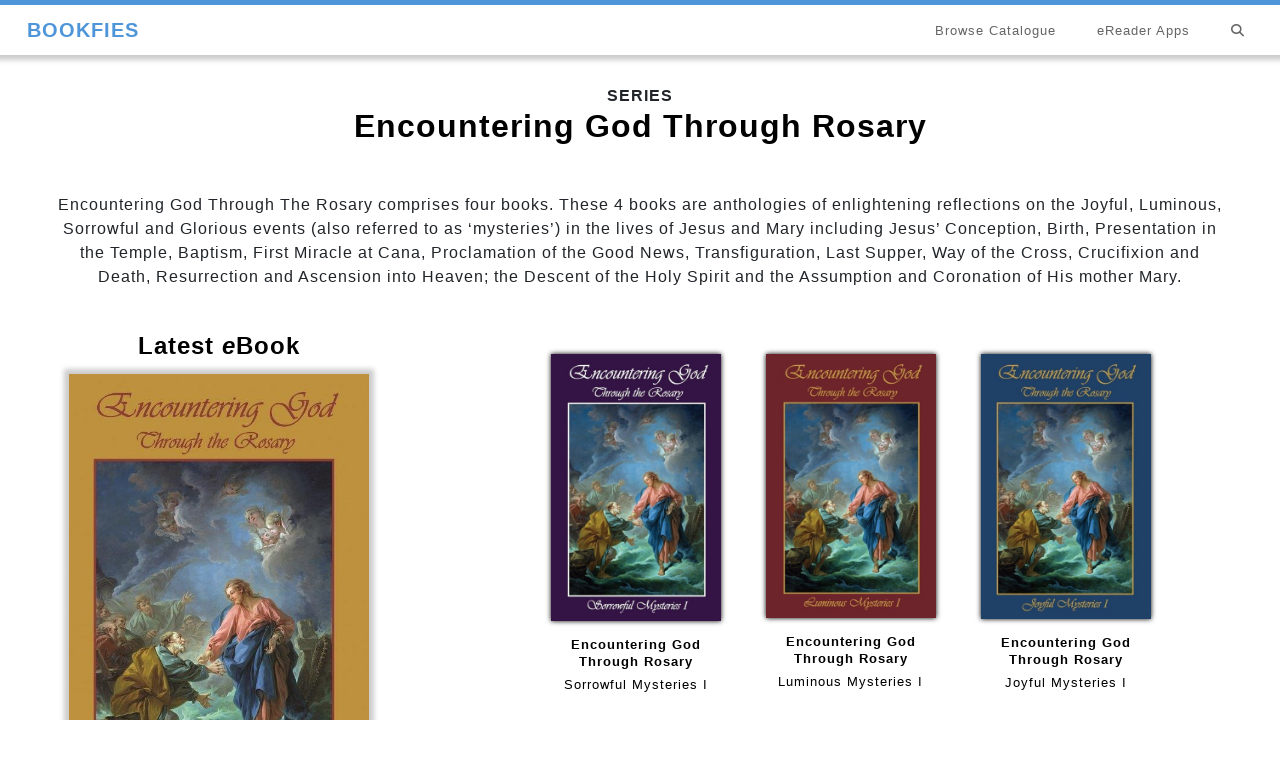

--- FILE ---
content_type: text/html; charset=utf-8
request_url: https://bookfies.com/series/3/encountering-god-through-rosary
body_size: 5662
content:


<!DOCTYPE html>

<html lang="en">
<head><meta charset="utf-8" /><meta name="viewport" content="width=device-width, initial-scale=1.0" /><title>
	Encountering God Through Rosary Series - Bookfies
</title><script src="/Scripts/bootstrap.js?v=2506102200"></script>
<script src="/Scripts/modernizr-2.8.3.js"></script>
<link href="/Content/css?v=2601121616" rel="stylesheet"/>
<link href="../../favicon.ico?v=2503060157" rel="shortcut icon" type="image/x-icon" /><link href="../../images/fontawesome-free-6.4.2-web/css/fontawesome.css" rel="stylesheet" /><link href="../../images/fontawesome-free-6.4.2-web/css/brands.css" rel="stylesheet" /><link href="../../images/fontawesome-free-6.4.2-web/css/solid.css" rel="stylesheet" />

        <script>
            // SIDEPANEL
            /* Set the width of the sidebar to 250px (show it) */
            function openNav() {
                document.getElementById("mySidepanel").style.width = "250px";
            }

            /* Set the width of the sidebar to 0 (hide it) */
            function closeNav() {
                document.getElementById("mySidepanel").style.width = "0";
            }

            // MODAL
            function openModal() {
                $("#myModal").modal("show");
            }

            function closeModal() {
                $("#myModal").modal("none");
            }
        </script>    
    
        <!-- Global site tag (gtag.js) - Google Analytics -->
        <script async src="https://www.googletagmanager.com/gtag/js?id=G-9F6S83W94N"></script>
        <script>
            window.dataLayer = window.dataLayer || [];
            function gtag() { dataLayer.push(arguments); }
            gtag('js', new Date());

            gtag('config', 'G-9F6S83W94N');
        </script>

        <!-- Google tag (gtag.js) -->
        <script async src="https://www.googletagmanager.com/gtag/js?id=G-2YTCKFFVDZ">
        </script>
        <script>
            window.dataLayer = window.dataLayer || [];
            function gtag() { dataLayer.push(arguments); }
            gtag('js', new Date());

            gtag('config', 'G-2YTCKFFVDZ');
        </script>
<meta name="description" content="Encountering God Through The Rosary comprises four books.
 
These 4 books are anthologies of enlightening reflections on the Joyful, Luminous, Sorrowful and Glorious events (also referred to as ‘mysteries’) in the lives of Jesus and Mary including Jesus’ Conception, Birth, Presentation in the Temple, Baptism, First Miracle at Cana, Proclamation of the Good News, Transfiguration, Last Supper, Way of the Cross, Crucifixion and Death, Resurrection and Ascension into Heaven; the Descent of the Holy Spirit and the Assumption and Coronation of His mother Mary.
" /></head>
<body>
    <form method="post" action="./encountering-god-through-rosary" id="ctl01">
<div class="aspNetHidden">
<input type="hidden" name="__EVENTTARGET" id="__EVENTTARGET" value="" />
<input type="hidden" name="__EVENTARGUMENT" id="__EVENTARGUMENT" value="" />
<input type="hidden" name="__VIEWSTATE" id="__VIEWSTATE" value="mdr37n8E4Fu1hJPno4b7y3oafFJJXrtS1X/emTPRvWC6poMb+XmEc4p8VQOZlIjK8L1Dyq+XSrJqZjGBB+LmG4O1+TgBW7gP2nweGDVUGVfRZPkPz6bnmD7RXtQzMXMMpLgxPdZKj7aHCBXdidooKbWcR5Lbk+Ujw9LH5M94YJBYS0ZQLKFR3sUpLfg22ATtZ/bkofsWjx5kEwxn7GrRZ25feMjE1Cs7qU17niBO16fNDN7subfgV0tIRtstS9SGB8TwcVRss5IalIR7a/sDVZRLhzB61qquygT2CbKJ6lWa27NUdFLj6Vih+S0uZeUKNOh+66WvfRFEoYzDmXpvmzRZN31Vyvx30Sasa3WyXpbu72K1/tzSTKH4MQfBUCjOAkFheJ6LUyU0u4rDEGEVQ0kVElacuueqG9EmS/lUWc4NWhCMfoDHSeiaT8ScZfO4OdBUrWU40ya46ynmKroAEYm4E3nnicTN+sNFMZL/ho5avLFhXobU5Lq0J2uvXgnBg7frKuxYzj80JBlCuLQYN21hLtIqUzgmpRwdt1+D2eEuJUxCzGsd34ppIPlKvibZYcSsSQLpyo5/T8Rbhxy7q0JHazbQyk5bQ95dapbb4VExLnFWdUaEZUuRpw7/Zgty8/wvnGma4+KrFOUA/uNwfg+t0F/3vWXpSm/GIv+OmFA3ZbvqONUp+p8C7j1tmyaZ0q8QASgwvDdL9AD8WgCGdublcLzGsfyq8FTSnC14WoN3M6lPTLhhYe0KHwax/UOzoCTnCqjUCYLxLINnUYswPvvmXSgbrG65TMjQEGjDBcopRY07Ek4zhebUkSa1exg1r0qi7HQoA88EfjJB9vdhHzvt7xQI3V/gjIk/RrhInp7xk4jiUKAuzQHCE7jyPlII+nHn8ga8izuaHWhnashbOQ8VUEDQJKaV4zPijTfg9TL1xNgDii2+/vBGPAlfhTOcIEf7DQyT+1CDGXJtKPd6byb3vvHLWvsrxu+JKGLkoqIu2k6P+7vT+9ouBH/+BvvWPHSd/Vk5PGZmbe5N4rTa++InHXVOozYsjYbqSitTgJdfsOL3X3i71HZUn6RAhEHnPfAVfhLMYETZ3mhCZKHQMWdZmWo6BvGOUeCujYT9L9BhOff75ZBYj2aTXoAg2YXFS36q10eAKpqwh8g4Jrht3gchwT3XUd/8+ApMy2EmfVS+HHqmgKEUR00akDItGw0O5RG7dzDtCv4dH5jVESlbs0/7+JFFtiyAXs4ncThiyHLE+LgYUpcG3CTJdXfzubZcp4l+r9f1ApD+67hHlt6nCusz/a4cjkWtK6Kb6UR2KYjbmWaRyqB3x9gNmI9Ks6qeair3uN+isDRgyXH9/8akuiNGZrqGK8uwwVP2DGJr5LdCubxIFVNnnUm5ua35fOG3F6pK0zMFzeHL3TT940SzQzR2ji+rFRdobVKNYknj1+5qD/SS/cvYplFHrv4y7uE46f7BFep3zZVrdmgSdvA65HMqTZUjnkK9g9Uy/5wXR8LOIE2Xn3MYmpp7mNozPVY4tdGdaoUVxd0TjInUUf/jB0a0/HMyiTjxylryc/lC7oZ6miwgHiRvdqaG6ZAB/H5qH5i9lQSb08yjBOMXdCEisrD8S7uL5/Fts3nZUYwKK209E0NXT/SE4MhEdsC820/5CYE0WtNpHrNDkZVBmrHUJs5aNUqckr6Z57r2maQp3p3/4LGuOWR2Xj2DRwA6BM8pbwOjyaz3qCZD/7LaIyM/qJ0qCTU18h3T2A0Z3DG3uOUbpN2BTyzHd975P+EmyF8p9AF7kgLP3RIR3cJYy/bP1xkGGc2a8mUuT8NVWxrzc4feSVNIWxsFeTJwDEbAxwm13XdQ0A53ODjAtWMd2EHStvdTEj2TcBGE9KMYoEAHIb9h5usu6Iq/a6qR8qLGA9Do4gBYgEEn1uLJdV5WNRzrGBtUcWqeXUJACW6IjjmfXTN7USM0xOiQJ9gsJSwL5YBcXO/A6K+MFeKGGky6zw4M5nqjgvFNYMXgA/gWRsusgFZiu+ziZkmBbo6XThcze5ghZ/vATo79am5Ww1M9X53OFs1x3rygf27SiLQssSLSJoobLylPiucnebLuUZM+ZHjvg7pKwn+H2akV5jlEFlSP2EYcdOichyqiwJjNLSNmpQNw2nz0Ahr1tqF1ILPq/OPsQ3WJMrHUqisCxhbjY128OtY4YYZ/zBUHgIhesojWd0jLLgRNvxlANl30ZFcbcCjupCog/DQiz1NJ4S2a3p1iGo/rpNvTAtj4b4lGlA5zKuherMaHRYV0UPvksdgF4CoY" />
</div>

<script type="text/javascript">
//<![CDATA[
var theForm = document.forms['ctl01'];
if (!theForm) {
    theForm = document.ctl01;
}
function __doPostBack(eventTarget, eventArgument) {
    if (!theForm.onsubmit || (theForm.onsubmit() != false)) {
        theForm.__EVENTTARGET.value = eventTarget;
        theForm.__EVENTARGUMENT.value = eventArgument;
        theForm.submit();
    }
}
//]]>
</script>



<script src="/bundles/MsAjaxJs?v=D6VN0fHlwFSIWjbVzi6mZyE9Ls-4LNrSSYVGRU46XF81" type="text/javascript"></script>
<script type="text/javascript">
//<![CDATA[
if (typeof(Sys) === 'undefined') throw new Error('ASP.NET Ajax client-side framework failed to load.');
//]]>
</script>

<script src="../../scripts/jquery-3.7.0.js" type="text/javascript"></script>
<script src="/bundles/WebFormsJs?v=N8tymL9KraMLGAMFuPycfH3pXe6uUlRXdhtYv8A_jUU1" type="text/javascript"></script>
<div class="aspNetHidden">

	<input type="hidden" name="__VIEWSTATEGENERATOR" id="__VIEWSTATEGENERATOR" value="83D9DF6E" />
</div>
        <script type="text/javascript">
//<![CDATA[
Sys.WebForms.PageRequestManager._initialize('ctl00$ctl11', 'ctl01', [], [], [], 90, 'ctl00');
//]]>
</script>


        <nav class="navbar navbar-expand-sm navbar-toggleable-sm navbar-dark bg-dark">
            <div class="container">
                <a href="../../" class="navbar-brand">BOOKFIES</a>
                <button type="button" class="navbar-toggler" data-bs-toggle="collapse" data-bs-target=".navbar-collapse" title="Toggle navigation" aria-controls="navbarSupportedContent"
                    aria-expanded="false" aria-label="Toggle navigation">
                    <span class="navbar-toggler-icon"></span>
                </button>
                <div class="collapse navbar-collapse d-sm-inline-flex justify-content-between">
                    <ul class="navbar-nav flex-grow-1">
                        <li class="nav-item">
                            <a href="../../search" class="nav-link" title="Search"><i class="fas fa-search"></i></a>

                        </li>
                        <li class="nav-item"><a href="../../ereaders" class="nav-link">eReader Apps</a></li>
                        <li class="nav-item"><a href="../../ebooks" class="nav-link">Browse Catalogue</a></li>                       
                    </ul>
                </div>
            </div>
        </nav>
        <div class="container body-content">
            
    <main>
    <div class="row series">
        <div class="col-md-12 textcenter">
            <h3>SERIES</h3>
            <h1><span id="MainContent_lblSeries">Encountering God Through Rosary</span></h1> 
            <div class="description"><span id="MainContent_lblDescription">Encountering God Through The Rosary comprises four books.
 
These 4 books are anthologies of enlightening reflections on the Joyful, Luminous, Sorrowful and Glorious events (also referred to as ‘mysteries’) in the lives of Jesus and Mary including Jesus’ Conception, Birth, Presentation in the Temple, Baptism, First Miracle at Cana, Proclamation of the Good News, Transfiguration, Last Supper, Way of the Cross, Crucifixion and Death, Resurrection and Ascension into Heaven; the Descent of the Holy Spirit and the Assumption and Coronation of His mother Mary.
</span></div>          
        </div>
    </div>
    <div class="row series textcenter">
        <div class="col-md-4">
            <h2>Latest <em>e</em>Book</h2>
            <a id="MainContent_hlCover" href="/ebook/23/encountering-god-through-rosary"><img id="MainContent_imgCover" class="cover latest" src="/images/cover/9789810779771.jpg" /></a>

            <h3><span id="MainContent_lblTitle">Encountering God Through Rosary</span></h3>
            <span id="MainContent_lblSubtitle">Glorious Mysteries I</span>
        </div>
        <div class="col-md-8">
            <br />
            <div class="thumbnailbox wrap">
            
                    <div class="thumbnail" onclick=location.href='/ebook/22/encountering-god-through-rosary'; >
                        <div class='tag hide'>Free <em>e</em>Book</div>
                        <img src=/images/cover/9789810779764.jpg?v=260117 alt=Encountering God Through Rosary: Sorrowful Mysteries I />
                        <h3>Encountering God Through Rosary</h3>
                        <p>Sorrowful Mysteries I</p>
                    </div>
                
                    <div class="thumbnail" onclick=location.href='/ebook/12/encountering-god-through-rosary'; >
                        <div class='tag hide'>Free <em>e</em>Book</div>
                        <img src=/images/cover/9789810779757.jpg?v=260117 alt=Encountering God Through Rosary: Luminous Mysteries I />
                        <h3>Encountering God Through Rosary</h3>
                        <p>Luminous Mysteries I</p>
                    </div>
                
                    <div class="thumbnail" onclick=location.href='/ebook/11/encountering-god-through-rosary'; >
                        <div class='tag hide'>Free <em>e</em>Book</div>
                        <img src=/images/cover/9789810779740.jpg?v=260117 alt=Encountering God Through Rosary: Joyful Mysteries I />
                        <h3>Encountering God Through Rosary</h3>
                        <p>Joyful Mysteries I</p>
                    </div>
                
            </div>
        </div>
    </div>
    </main>

            <hr />
            <footer>

                <div>
                    Follow us for latest recommendations and updates<br />
                    <a class="socialmedia" href="https://www.instagram.com/bookfiessg/" target="_blank" title="instagram"><i class="fab fa-instagram fa-2x"></i></a> 
                    <a class="socialmedia" href="https://www.facebook.com/bookfiessg/" target="_blank" title="facebook"><i class="fab fa-facebook-square fa-2x"></i></a> 
                    <a class="socialmedia" href="https://www.pinterest.com/bookfies/" target="_blank" title="pinterest"><i class="fab fa-pinterest-square fa-2x"></i></a>
                </div>
                <div>
                    | <a href="https://fiestech.com/contact" target="_blank">Contact Us</a> |
                </div>
                <br />
                <p>&copy; 2026 <a href="https://fiestech.com">Fiestech Pte Ltd</a>. All rights reserved.</p>
            </footer>
        </div>
    </form>
</body>
</html>


--- FILE ---
content_type: text/css; charset=utf-8
request_url: https://bookfies.com/Content/css?v=2601121616
body_size: 67319
content:
/* Minification failed. Returning unminified contents.
(9,3): run-time error CSS1062: Expected semicolon or closing curly-brace, found '-'
(10,3): run-time error CSS1062: Expected semicolon or closing curly-brace, found '-'
(11,3): run-time error CSS1062: Expected semicolon or closing curly-brace, found '-'
(12,3): run-time error CSS1062: Expected semicolon or closing curly-brace, found '-'
(13,3): run-time error CSS1062: Expected semicolon or closing curly-brace, found '-'
(14,3): run-time error CSS1062: Expected semicolon or closing curly-brace, found '-'
(15,3): run-time error CSS1062: Expected semicolon or closing curly-brace, found '-'
(16,3): run-time error CSS1062: Expected semicolon or closing curly-brace, found '-'
(17,3): run-time error CSS1062: Expected semicolon or closing curly-brace, found '-'
(18,3): run-time error CSS1062: Expected semicolon or closing curly-brace, found '-'
(19,3): run-time error CSS1062: Expected semicolon or closing curly-brace, found '-'
(20,3): run-time error CSS1062: Expected semicolon or closing curly-brace, found '-'
(21,3): run-time error CSS1062: Expected semicolon or closing curly-brace, found '-'
(22,3): run-time error CSS1062: Expected semicolon or closing curly-brace, found '-'
(23,3): run-time error CSS1062: Expected semicolon or closing curly-brace, found '-'
(24,3): run-time error CSS1062: Expected semicolon or closing curly-brace, found '-'
(25,3): run-time error CSS1062: Expected semicolon or closing curly-brace, found '-'
(26,3): run-time error CSS1062: Expected semicolon or closing curly-brace, found '-'
(27,3): run-time error CSS1062: Expected semicolon or closing curly-brace, found '-'
(28,3): run-time error CSS1062: Expected semicolon or closing curly-brace, found '-'
(29,3): run-time error CSS1062: Expected semicolon or closing curly-brace, found '-'
(30,3): run-time error CSS1062: Expected semicolon or closing curly-brace, found '-'
(31,3): run-time error CSS1062: Expected semicolon or closing curly-brace, found '-'
(32,3): run-time error CSS1062: Expected semicolon or closing curly-brace, found '-'
(33,3): run-time error CSS1062: Expected semicolon or closing curly-brace, found '-'
(34,3): run-time error CSS1062: Expected semicolon or closing curly-brace, found '-'
(35,3): run-time error CSS1062: Expected semicolon or closing curly-brace, found '-'
(36,3): run-time error CSS1062: Expected semicolon or closing curly-brace, found '-'
(37,3): run-time error CSS1062: Expected semicolon or closing curly-brace, found '-'
(38,3): run-time error CSS1062: Expected semicolon or closing curly-brace, found '-'
(39,3): run-time error CSS1062: Expected semicolon or closing curly-brace, found '-'
(40,3): run-time error CSS1062: Expected semicolon or closing curly-brace, found '-'
(41,3): run-time error CSS1062: Expected semicolon or closing curly-brace, found '-'
(42,3): run-time error CSS1062: Expected semicolon or closing curly-brace, found '-'
(43,3): run-time error CSS1062: Expected semicolon or closing curly-brace, found '-'
(44,3): run-time error CSS1062: Expected semicolon or closing curly-brace, found '-'
(45,3): run-time error CSS1062: Expected semicolon or closing curly-brace, found '-'
(46,3): run-time error CSS1062: Expected semicolon or closing curly-brace, found '-'
(47,3): run-time error CSS1062: Expected semicolon or closing curly-brace, found '-'
(48,3): run-time error CSS1062: Expected semicolon or closing curly-brace, found '-'
(49,3): run-time error CSS1062: Expected semicolon or closing curly-brace, found '-'
(50,3): run-time error CSS1062: Expected semicolon or closing curly-brace, found '-'
(51,3): run-time error CSS1062: Expected semicolon or closing curly-brace, found '-'
(52,3): run-time error CSS1062: Expected semicolon or closing curly-brace, found '-'
(53,3): run-time error CSS1062: Expected semicolon or closing curly-brace, found '-'
(54,3): run-time error CSS1062: Expected semicolon or closing curly-brace, found '-'
(55,3): run-time error CSS1062: Expected semicolon or closing curly-brace, found '-'
(56,3): run-time error CSS1062: Expected semicolon or closing curly-brace, found '-'
(57,3): run-time error CSS1062: Expected semicolon or closing curly-brace, found '-'
(58,3): run-time error CSS1062: Expected semicolon or closing curly-brace, found '-'
(59,3): run-time error CSS1062: Expected semicolon or closing curly-brace, found '-'
(60,3): run-time error CSS1062: Expected semicolon or closing curly-brace, found '-'
(61,3): run-time error CSS1062: Expected semicolon or closing curly-brace, found '-'
(62,3): run-time error CSS1062: Expected semicolon or closing curly-brace, found '-'
(63,3): run-time error CSS1062: Expected semicolon or closing curly-brace, found '-'
(64,3): run-time error CSS1062: Expected semicolon or closing curly-brace, found '-'
(65,3): run-time error CSS1062: Expected semicolon or closing curly-brace, found '-'
(66,3): run-time error CSS1062: Expected semicolon or closing curly-brace, found '-'
(67,3): run-time error CSS1062: Expected semicolon or closing curly-brace, found '-'
(68,3): run-time error CSS1062: Expected semicolon or closing curly-brace, found '-'
(69,3): run-time error CSS1062: Expected semicolon or closing curly-brace, found '-'
(70,3): run-time error CSS1062: Expected semicolon or closing curly-brace, found '-'
(71,3): run-time error CSS1062: Expected semicolon or closing curly-brace, found '-'
(72,3): run-time error CSS1062: Expected semicolon or closing curly-brace, found '-'
(73,3): run-time error CSS1062: Expected semicolon or closing curly-brace, found '-'
(74,3): run-time error CSS1062: Expected semicolon or closing curly-brace, found '-'
(91,21): run-time error CSS1039: Token not allowed after unary operator: '-bs-body-font-family'
(92,19): run-time error CSS1039: Token not allowed after unary operator: '-bs-body-font-size'
(93,21): run-time error CSS1039: Token not allowed after unary operator: '-bs-body-font-weight'
(94,21): run-time error CSS1039: Token not allowed after unary operator: '-bs-body-line-height'
(95,15): run-time error CSS1039: Token not allowed after unary operator: '-bs-body-color'
(96,20): run-time error CSS1039: Token not allowed after unary operator: '-bs-body-text-align'
(97,26): run-time error CSS1039: Token not allowed after unary operator: '-bs-body-bg'
(223,26): run-time error CSS1039: Token not allowed after unary operator: '-bs-highlight-bg'
(243,15): run-time error CSS1039: Token not allowed after unary operator: '-bs-link-color'
(247,15): run-time error CSS1039: Token not allowed after unary operator: '-bs-link-hover-color'
(259,21): run-time error CSS1039: Token not allowed after unary operator: '-bs-font-monospace'
(278,15): run-time error CSS1039: Token not allowed after unary operator: '-bs-code-color'
(288,15): run-time error CSS1039: Token not allowed after unary operator: '-bs-body-bg'
(289,26): run-time error CSS1039: Token not allowed after unary operator: '-bs-body-color'
(608,26): run-time error CSS1039: Token not allowed after unary operator: '-bs-border-color'
(635,3): run-time error CSS1062: Expected semicolon or closing curly-brace, found '-'
(636,3): run-time error CSS1062: Expected semicolon or closing curly-brace, found '-'
(638,28): run-time error CSS1039: Token not allowed after unary operator: '-bs-gutter-x'
(639,27): run-time error CSS1039: Token not allowed after unary operator: '-bs-gutter-x'
(670,3): run-time error CSS1062: Expected semicolon or closing curly-brace, found '-'
(671,3): run-time error CSS1062: Expected semicolon or closing curly-brace, found '-'
(674,30): run-time error CSS1039: Token not allowed after unary operator: '-bs-gutter-y'
(675,34): run-time error CSS1039: Token not allowed after unary operator: '-bs-gutter-x'
(676,33): run-time error CSS1039: Token not allowed after unary operator: '-bs-gutter-x'
(682,28): run-time error CSS1039: Token not allowed after unary operator: '-bs-gutter-x'
(683,27): run-time error CSS1039: Token not allowed after unary operator: '-bs-gutter-x'
(684,20): run-time error CSS1039: Token not allowed after unary operator: '-bs-gutter-y'
(837,3): run-time error CSS1062: Expected semicolon or closing curly-brace, found '-'
(842,3): run-time error CSS1062: Expected semicolon or closing curly-brace, found '-'
(847,3): run-time error CSS1062: Expected semicolon or closing curly-brace, found '-'
(852,3): run-time error CSS1062: Expected semicolon or closing curly-brace, found '-'
(857,3): run-time error CSS1062: Expected semicolon or closing curly-brace, found '-'
(862,3): run-time error CSS1062: Expected semicolon or closing curly-brace, found '-'
(867,3): run-time error CSS1062: Expected semicolon or closing curly-brace, found '-'
(872,3): run-time error CSS1062: Expected semicolon or closing curly-brace, found '-'
(877,3): run-time error CSS1062: Expected semicolon or closing curly-brace, found '-'
(882,3): run-time error CSS1062: Expected semicolon or closing curly-brace, found '-'
(887,3): run-time error CSS1062: Expected semicolon or closing curly-brace, found '-'
(892,3): run-time error CSS1062: Expected semicolon or closing curly-brace, found '-'
(1017,5): run-time error CSS1062: Expected semicolon or closing curly-brace, found '-'
(1021,5): run-time error CSS1062: Expected semicolon or closing curly-brace, found '-'
(1025,5): run-time error CSS1062: Expected semicolon or closing curly-brace, found '-'
(1029,5): run-time error CSS1062: Expected semicolon or closing curly-brace, found '-'
(1033,5): run-time error CSS1062: Expected semicolon or closing curly-brace, found '-'
(1037,5): run-time error CSS1062: Expected semicolon or closing curly-brace, found '-'
(1041,5): run-time error CSS1062: Expected semicolon or closing curly-brace, found '-'
(1045,5): run-time error CSS1062: Expected semicolon or closing curly-brace, found '-'
(1049,5): run-time error CSS1062: Expected semicolon or closing curly-brace, found '-'
(1053,5): run-time error CSS1062: Expected semicolon or closing curly-brace, found '-'
(1057,5): run-time error CSS1062: Expected semicolon or closing curly-brace, found '-'
(1061,5): run-time error CSS1062: Expected semicolon or closing curly-brace, found '-'
(1186,5): run-time error CSS1062: Expected semicolon or closing curly-brace, found '-'
(1190,5): run-time error CSS1062: Expected semicolon or closing curly-brace, found '-'
(1194,5): run-time error CSS1062: Expected semicolon or closing curly-brace, found '-'
(1198,5): run-time error CSS1062: Expected semicolon or closing curly-brace, found '-'
(1202,5): run-time error CSS1062: Expected semicolon or closing curly-brace, found '-'
(1206,5): run-time error CSS1062: Expected semicolon or closing curly-brace, found '-'
(1210,5): run-time error CSS1062: Expected semicolon or closing curly-brace, found '-'
(1214,5): run-time error CSS1062: Expected semicolon or closing curly-brace, found '-'
(1218,5): run-time error CSS1062: Expected semicolon or closing curly-brace, found '-'
(1222,5): run-time error CSS1062: Expected semicolon or closing curly-brace, found '-'
(1226,5): run-time error CSS1062: Expected semicolon or closing curly-brace, found '-'
(1230,5): run-time error CSS1062: Expected semicolon or closing curly-brace, found '-'
(1355,5): run-time error CSS1062: Expected semicolon or closing curly-brace, found '-'
(1359,5): run-time error CSS1062: Expected semicolon or closing curly-brace, found '-'
(1363,5): run-time error CSS1062: Expected semicolon or closing curly-brace, found '-'
(1367,5): run-time error CSS1062: Expected semicolon or closing curly-brace, found '-'
(1371,5): run-time error CSS1062: Expected semicolon or closing curly-brace, found '-'
(1375,5): run-time error CSS1062: Expected semicolon or closing curly-brace, found '-'
(1379,5): run-time error CSS1062: Expected semicolon or closing curly-brace, found '-'
(1383,5): run-time error CSS1062: Expected semicolon or closing curly-brace, found '-'
(1387,5): run-time error CSS1062: Expected semicolon or closing curly-brace, found '-'
(1391,5): run-time error CSS1062: Expected semicolon or closing curly-brace, found '-'
(1395,5): run-time error CSS1062: Expected semicolon or closing curly-brace, found '-'
(1399,5): run-time error CSS1062: Expected semicolon or closing curly-brace, found '-'
(1524,5): run-time error CSS1062: Expected semicolon or closing curly-brace, found '-'
(1528,5): run-time error CSS1062: Expected semicolon or closing curly-brace, found '-'
(1532,5): run-time error CSS1062: Expected semicolon or closing curly-brace, found '-'
(1536,5): run-time error CSS1062: Expected semicolon or closing curly-brace, found '-'
(1540,5): run-time error CSS1062: Expected semicolon or closing curly-brace, found '-'
(1544,5): run-time error CSS1062: Expected semicolon or closing curly-brace, found '-'
(1548,5): run-time error CSS1062: Expected semicolon or closing curly-brace, found '-'
(1552,5): run-time error CSS1062: Expected semicolon or closing curly-brace, found '-'
(1556,5): run-time error CSS1062: Expected semicolon or closing curly-brace, found '-'
(1560,5): run-time error CSS1062: Expected semicolon or closing curly-brace, found '-'
(1564,5): run-time error CSS1062: Expected semicolon or closing curly-brace, found '-'
(1568,5): run-time error CSS1062: Expected semicolon or closing curly-brace, found '-'
(1693,5): run-time error CSS1062: Expected semicolon or closing curly-brace, found '-'
(1697,5): run-time error CSS1062: Expected semicolon or closing curly-brace, found '-'
(1701,5): run-time error CSS1062: Expected semicolon or closing curly-brace, found '-'
(1705,5): run-time error CSS1062: Expected semicolon or closing curly-brace, found '-'
(1709,5): run-time error CSS1062: Expected semicolon or closing curly-brace, found '-'
(1713,5): run-time error CSS1062: Expected semicolon or closing curly-brace, found '-'
(1717,5): run-time error CSS1062: Expected semicolon or closing curly-brace, found '-'
(1721,5): run-time error CSS1062: Expected semicolon or closing curly-brace, found '-'
(1725,5): run-time error CSS1062: Expected semicolon or closing curly-brace, found '-'
(1729,5): run-time error CSS1062: Expected semicolon or closing curly-brace, found '-'
(1733,5): run-time error CSS1062: Expected semicolon or closing curly-brace, found '-'
(1737,5): run-time error CSS1062: Expected semicolon or closing curly-brace, found '-'
(1741,3): run-time error CSS1062: Expected semicolon or closing curly-brace, found '-'
(1742,3): run-time error CSS1062: Expected semicolon or closing curly-brace, found '-'
(1743,3): run-time error CSS1062: Expected semicolon or closing curly-brace, found '-'
(1744,3): run-time error CSS1062: Expected semicolon or closing curly-brace, found '-'
(1745,3): run-time error CSS1062: Expected semicolon or closing curly-brace, found '-'
(1746,3): run-time error CSS1062: Expected semicolon or closing curly-brace, found '-'
(1747,3): run-time error CSS1062: Expected semicolon or closing curly-brace, found '-'
(1748,3): run-time error CSS1062: Expected semicolon or closing curly-brace, found '-'
(1749,3): run-time error CSS1062: Expected semicolon or closing curly-brace, found '-'
(1750,3): run-time error CSS1062: Expected semicolon or closing curly-brace, found '-'
(1753,15): run-time error CSS1039: Token not allowed after unary operator: '-bs-table-color'
(1755,22): run-time error CSS1039: Token not allowed after unary operator: '-bs-table-border-color'
(1759,26): run-time error CSS1039: Token not allowed after unary operator: '-bs-table-bg'
(1761,39): run-time error CSS1039: Token not allowed after unary operator: '-bs-table-accent-bg'
(1797,3): run-time error CSS1062: Expected semicolon or closing curly-brace, found '-'
(1798,15): run-time error CSS1039: Token not allowed after unary operator: '-bs-table-striped-color'
(1802,3): run-time error CSS1062: Expected semicolon or closing curly-brace, found '-'
(1803,15): run-time error CSS1039: Token not allowed after unary operator: '-bs-table-striped-color'
(1807,3): run-time error CSS1062: Expected semicolon or closing curly-brace, found '-'
(1808,15): run-time error CSS1039: Token not allowed after unary operator: '-bs-table-active-color'
(1812,3): run-time error CSS1062: Expected semicolon or closing curly-brace, found '-'
(1813,15): run-time error CSS1039: Token not allowed after unary operator: '-bs-table-hover-color'
(1817,3): run-time error CSS1062: Expected semicolon or closing curly-brace, found '-'
(1818,3): run-time error CSS1062: Expected semicolon or closing curly-brace, found '-'
(1819,3): run-time error CSS1062: Expected semicolon or closing curly-brace, found '-'
(1820,3): run-time error CSS1062: Expected semicolon or closing curly-brace, found '-'
(1821,3): run-time error CSS1062: Expected semicolon or closing curly-brace, found '-'
(1822,3): run-time error CSS1062: Expected semicolon or closing curly-brace, found '-'
(1823,3): run-time error CSS1062: Expected semicolon or closing curly-brace, found '-'
(1824,3): run-time error CSS1062: Expected semicolon or closing curly-brace, found '-'
(1825,3): run-time error CSS1062: Expected semicolon or closing curly-brace, found '-'
(1826,15): run-time error CSS1039: Token not allowed after unary operator: '-bs-table-color'
(1827,22): run-time error CSS1039: Token not allowed after unary operator: '-bs-table-border-color'
(1831,3): run-time error CSS1062: Expected semicolon or closing curly-brace, found '-'
(1832,3): run-time error CSS1062: Expected semicolon or closing curly-brace, found '-'
(1833,3): run-time error CSS1062: Expected semicolon or closing curly-brace, found '-'
(1834,3): run-time error CSS1062: Expected semicolon or closing curly-brace, found '-'
(1835,3): run-time error CSS1062: Expected semicolon or closing curly-brace, found '-'
(1836,3): run-time error CSS1062: Expected semicolon or closing curly-brace, found '-'
(1837,3): run-time error CSS1062: Expected semicolon or closing curly-brace, found '-'
(1838,3): run-time error CSS1062: Expected semicolon or closing curly-brace, found '-'
(1839,3): run-time error CSS1062: Expected semicolon or closing curly-brace, found '-'
(1840,15): run-time error CSS1039: Token not allowed after unary operator: '-bs-table-color'
(1841,22): run-time error CSS1039: Token not allowed after unary operator: '-bs-table-border-color'
(1845,3): run-time error CSS1062: Expected semicolon or closing curly-brace, found '-'
(1846,3): run-time error CSS1062: Expected semicolon or closing curly-brace, found '-'
(1847,3): run-time error CSS1062: Expected semicolon or closing curly-brace, found '-'
(1848,3): run-time error CSS1062: Expected semicolon or closing curly-brace, found '-'
(1849,3): run-time error CSS1062: Expected semicolon or closing curly-brace, found '-'
(1850,3): run-time error CSS1062: Expected semicolon or closing curly-brace, found '-'
(1851,3): run-time error CSS1062: Expected semicolon or closing curly-brace, found '-'
(1852,3): run-time error CSS1062: Expected semicolon or closing curly-brace, found '-'
(1853,3): run-time error CSS1062: Expected semicolon or closing curly-brace, found '-'
(1854,15): run-time error CSS1039: Token not allowed after unary operator: '-bs-table-color'
(1855,22): run-time error CSS1039: Token not allowed after unary operator: '-bs-table-border-color'
(1859,3): run-time error CSS1062: Expected semicolon or closing curly-brace, found '-'
(1860,3): run-time error CSS1062: Expected semicolon or closing curly-brace, found '-'
(1861,3): run-time error CSS1062: Expected semicolon or closing curly-brace, found '-'
(1862,3): run-time error CSS1062: Expected semicolon or closing curly-brace, found '-'
(1863,3): run-time error CSS1062: Expected semicolon or closing curly-brace, found '-'
(1864,3): run-time error CSS1062: Expected semicolon or closing curly-brace, found '-'
(1865,3): run-time error CSS1062: Expected semicolon or closing curly-brace, found '-'
(1866,3): run-time error CSS1062: Expected semicolon or closing curly-brace, found '-'
(1867,3): run-time error CSS1062: Expected semicolon or closing curly-brace, found '-'
(1868,15): run-time error CSS1039: Token not allowed after unary operator: '-bs-table-color'
(1869,22): run-time error CSS1039: Token not allowed after unary operator: '-bs-table-border-color'
(1873,3): run-time error CSS1062: Expected semicolon or closing curly-brace, found '-'
(1874,3): run-time error CSS1062: Expected semicolon or closing curly-brace, found '-'
(1875,3): run-time error CSS1062: Expected semicolon or closing curly-brace, found '-'
(1876,3): run-time error CSS1062: Expected semicolon or closing curly-brace, found '-'
(1877,3): run-time error CSS1062: Expected semicolon or closing curly-brace, found '-'
(1878,3): run-time error CSS1062: Expected semicolon or closing curly-brace, found '-'
(1879,3): run-time error CSS1062: Expected semicolon or closing curly-brace, found '-'
(1880,3): run-time error CSS1062: Expected semicolon or closing curly-brace, found '-'
(1881,3): run-time error CSS1062: Expected semicolon or closing curly-brace, found '-'
(1882,15): run-time error CSS1039: Token not allowed after unary operator: '-bs-table-color'
(1883,22): run-time error CSS1039: Token not allowed after unary operator: '-bs-table-border-color'
(1887,3): run-time error CSS1062: Expected semicolon or closing curly-brace, found '-'
(1888,3): run-time error CSS1062: Expected semicolon or closing curly-brace, found '-'
(1889,3): run-time error CSS1062: Expected semicolon or closing curly-brace, found '-'
(1890,3): run-time error CSS1062: Expected semicolon or closing curly-brace, found '-'
(1891,3): run-time error CSS1062: Expected semicolon or closing curly-brace, found '-'
(1892,3): run-time error CSS1062: Expected semicolon or closing curly-brace, found '-'
(1893,3): run-time error CSS1062: Expected semicolon or closing curly-brace, found '-'
(1894,3): run-time error CSS1062: Expected semicolon or closing curly-brace, found '-'
(1895,3): run-time error CSS1062: Expected semicolon or closing curly-brace, found '-'
(1896,15): run-time error CSS1039: Token not allowed after unary operator: '-bs-table-color'
(1897,22): run-time error CSS1039: Token not allowed after unary operator: '-bs-table-border-color'
(1901,3): run-time error CSS1062: Expected semicolon or closing curly-brace, found '-'
(1902,3): run-time error CSS1062: Expected semicolon or closing curly-brace, found '-'
(1903,3): run-time error CSS1062: Expected semicolon or closing curly-brace, found '-'
(1904,3): run-time error CSS1062: Expected semicolon or closing curly-brace, found '-'
(1905,3): run-time error CSS1062: Expected semicolon or closing curly-brace, found '-'
(1906,3): run-time error CSS1062: Expected semicolon or closing curly-brace, found '-'
(1907,3): run-time error CSS1062: Expected semicolon or closing curly-brace, found '-'
(1908,3): run-time error CSS1062: Expected semicolon or closing curly-brace, found '-'
(1909,3): run-time error CSS1062: Expected semicolon or closing curly-brace, found '-'
(1910,15): run-time error CSS1039: Token not allowed after unary operator: '-bs-table-color'
(1911,22): run-time error CSS1039: Token not allowed after unary operator: '-bs-table-border-color'
(1915,3): run-time error CSS1062: Expected semicolon or closing curly-brace, found '-'
(1916,3): run-time error CSS1062: Expected semicolon or closing curly-brace, found '-'
(1917,3): run-time error CSS1062: Expected semicolon or closing curly-brace, found '-'
(1918,3): run-time error CSS1062: Expected semicolon or closing curly-brace, found '-'
(1919,3): run-time error CSS1062: Expected semicolon or closing curly-brace, found '-'
(1920,3): run-time error CSS1062: Expected semicolon or closing curly-brace, found '-'
(1921,3): run-time error CSS1062: Expected semicolon or closing curly-brace, found '-'
(1922,3): run-time error CSS1062: Expected semicolon or closing curly-brace, found '-'
(1923,3): run-time error CSS1062: Expected semicolon or closing curly-brace, found '-'
(1924,15): run-time error CSS1039: Token not allowed after unary operator: '-bs-table-color'
(1925,22): run-time error CSS1039: Token not allowed after unary operator: '-bs-table-border-color'
(2805,3): run-time error CSS1062: Expected semicolon or closing curly-brace, found '-'
(2806,3): run-time error CSS1062: Expected semicolon or closing curly-brace, found '-'
(2807,3): run-time error CSS1062: Expected semicolon or closing curly-brace, found '-'
(2808,3): run-time error CSS1062: Expected semicolon or closing curly-brace, found '-'
(2809,3): run-time error CSS1062: Expected semicolon or closing curly-brace, found '-'
(2810,3): run-time error CSS1062: Expected semicolon or closing curly-brace, found '-'
(2811,3): run-time error CSS1062: Expected semicolon or closing curly-brace, found '-'
(2812,3): run-time error CSS1062: Expected semicolon or closing curly-brace, found '-'
(2813,3): run-time error CSS1062: Expected semicolon or closing curly-brace, found '-'
(2814,3): run-time error CSS1062: Expected semicolon or closing curly-brace, found '-'
(2815,3): run-time error CSS1062: Expected semicolon or closing curly-brace, found '-'
(2816,3): run-time error CSS1062: Expected semicolon or closing curly-brace, found '-'
(2817,3): run-time error CSS1062: Expected semicolon or closing curly-brace, found '-'
(2818,3): run-time error CSS1062: Expected semicolon or closing curly-brace, found '-'
(2819,3): run-time error CSS1062: Expected semicolon or closing curly-brace, found '-'
(2821,17): run-time error CSS1039: Token not allowed after unary operator: '-bs-btn-padding-y'
(2821,41): run-time error CSS1039: Token not allowed after unary operator: '-bs-btn-padding-x'
(2822,21): run-time error CSS1039: Token not allowed after unary operator: '-bs-btn-font-family'
(2823,19): run-time error CSS1039: Token not allowed after unary operator: '-bs-btn-font-size'
(2824,21): run-time error CSS1039: Token not allowed after unary operator: '-bs-btn-font-weight'
(2825,21): run-time error CSS1039: Token not allowed after unary operator: '-bs-btn-line-height'
(2826,15): run-time error CSS1039: Token not allowed after unary operator: '-bs-btn-color'
(2834,16): run-time error CSS1039: Token not allowed after unary operator: '-bs-btn-border-width'
(2834,49): run-time error CSS1039: Token not allowed after unary operator: '-bs-btn-border-color'
(2835,23): run-time error CSS1039: Token not allowed after unary operator: '-bs-btn-border-radius'
(2836,26): run-time error CSS1039: Token not allowed after unary operator: '-bs-btn-bg'
(2845,15): run-time error CSS1039: Token not allowed after unary operator: '-bs-btn-hover-color'
(2846,26): run-time error CSS1039: Token not allowed after unary operator: '-bs-btn-hover-bg'
(2847,22): run-time error CSS1039: Token not allowed after unary operator: '-bs-btn-hover-border-color'
(2850,15): run-time error CSS1039: Token not allowed after unary operator: '-bs-btn-color'
(2851,26): run-time error CSS1039: Token not allowed after unary operator: '-bs-btn-bg'
(2852,22): run-time error CSS1039: Token not allowed after unary operator: '-bs-btn-border-color'
(2855,15): run-time error CSS1039: Token not allowed after unary operator: '-bs-btn-hover-color'
(2856,26): run-time error CSS1039: Token not allowed after unary operator: '-bs-btn-hover-bg'
(2857,22): run-time error CSS1039: Token not allowed after unary operator: '-bs-btn-hover-border-color'
(2859,20): run-time error CSS1039: Token not allowed after unary operator: '-bs-btn-focus-box-shadow'
(2862,22): run-time error CSS1039: Token not allowed after unary operator: '-bs-btn-hover-border-color'
(2864,20): run-time error CSS1039: Token not allowed after unary operator: '-bs-btn-focus-box-shadow'
(2867,15): run-time error CSS1039: Token not allowed after unary operator: '-bs-btn-active-color'
(2868,26): run-time error CSS1039: Token not allowed after unary operator: '-bs-btn-active-bg'
(2869,22): run-time error CSS1039: Token not allowed after unary operator: '-bs-btn-active-border-color'
(2872,20): run-time error CSS1039: Token not allowed after unary operator: '-bs-btn-focus-box-shadow'
(2875,15): run-time error CSS1039: Token not allowed after unary operator: '-bs-btn-disabled-color'
(2877,26): run-time error CSS1039: Token not allowed after unary operator: '-bs-btn-disabled-bg'
(2878,22): run-time error CSS1039: Token not allowed after unary operator: '-bs-btn-disabled-border-color'
(2879,17): run-time error CSS1039: Token not allowed after unary operator: '-bs-btn-disabled-opacity'
(2883,3): run-time error CSS1062: Expected semicolon or closing curly-brace, found '-'
(2884,3): run-time error CSS1062: Expected semicolon or closing curly-brace, found '-'
(2885,3): run-time error CSS1062: Expected semicolon or closing curly-brace, found '-'
(2886,3): run-time error CSS1062: Expected semicolon or closing curly-brace, found '-'
(2887,3): run-time error CSS1062: Expected semicolon or closing curly-brace, found '-'
(2888,3): run-time error CSS1062: Expected semicolon or closing curly-brace, found '-'
(2889,3): run-time error CSS1062: Expected semicolon or closing curly-brace, found '-'
(2890,3): run-time error CSS1062: Expected semicolon or closing curly-brace, found '-'
(2891,3): run-time error CSS1062: Expected semicolon or closing curly-brace, found '-'
(2892,3): run-time error CSS1062: Expected semicolon or closing curly-brace, found '-'
(2893,3): run-time error CSS1062: Expected semicolon or closing curly-brace, found '-'
(2894,3): run-time error CSS1062: Expected semicolon or closing curly-brace, found '-'
(2895,3): run-time error CSS1062: Expected semicolon or closing curly-brace, found '-'
(2896,3): run-time error CSS1062: Expected semicolon or closing curly-brace, found '-'
(2900,3): run-time error CSS1062: Expected semicolon or closing curly-brace, found '-'
(2901,3): run-time error CSS1062: Expected semicolon or closing curly-brace, found '-'
(2902,3): run-time error CSS1062: Expected semicolon or closing curly-brace, found '-'
(2903,3): run-time error CSS1062: Expected semicolon or closing curly-brace, found '-'
(2904,3): run-time error CSS1062: Expected semicolon or closing curly-brace, found '-'
(2905,3): run-time error CSS1062: Expected semicolon or closing curly-brace, found '-'
(2906,3): run-time error CSS1062: Expected semicolon or closing curly-brace, found '-'
(2907,3): run-time error CSS1062: Expected semicolon or closing curly-brace, found '-'
(2908,3): run-time error CSS1062: Expected semicolon or closing curly-brace, found '-'
(2909,3): run-time error CSS1062: Expected semicolon or closing curly-brace, found '-'
(2910,3): run-time error CSS1062: Expected semicolon or closing curly-brace, found '-'
(2911,3): run-time error CSS1062: Expected semicolon or closing curly-brace, found '-'
(2912,3): run-time error CSS1062: Expected semicolon or closing curly-brace, found '-'
(2913,3): run-time error CSS1062: Expected semicolon or closing curly-brace, found '-'
(2917,3): run-time error CSS1062: Expected semicolon or closing curly-brace, found '-'
(2918,3): run-time error CSS1062: Expected semicolon or closing curly-brace, found '-'
(2919,3): run-time error CSS1062: Expected semicolon or closing curly-brace, found '-'
(2920,3): run-time error CSS1062: Expected semicolon or closing curly-brace, found '-'
(2921,3): run-time error CSS1062: Expected semicolon or closing curly-brace, found '-'
(2922,3): run-time error CSS1062: Expected semicolon or closing curly-brace, found '-'
(2923,3): run-time error CSS1062: Expected semicolon or closing curly-brace, found '-'
(2924,3): run-time error CSS1062: Expected semicolon or closing curly-brace, found '-'
(2925,3): run-time error CSS1062: Expected semicolon or closing curly-brace, found '-'
(2926,3): run-time error CSS1062: Expected semicolon or closing curly-brace, found '-'
(2927,3): run-time error CSS1062: Expected semicolon or closing curly-brace, found '-'
(2928,3): run-time error CSS1062: Expected semicolon or closing curly-brace, found '-'
(2929,3): run-time error CSS1062: Expected semicolon or closing curly-brace, found '-'
(2930,3): run-time error CSS1062: Expected semicolon or closing curly-brace, found '-'
(2934,3): run-time error CSS1062: Expected semicolon or closing curly-brace, found '-'
(2935,3): run-time error CSS1062: Expected semicolon or closing curly-brace, found '-'
(2936,3): run-time error CSS1062: Expected semicolon or closing curly-brace, found '-'
(2937,3): run-time error CSS1062: Expected semicolon or closing curly-brace, found '-'
(2938,3): run-time error CSS1062: Expected semicolon or closing curly-brace, found '-'
(2939,3): run-time error CSS1062: Expected semicolon or closing curly-brace, found '-'
(2940,3): run-time error CSS1062: Expected semicolon or closing curly-brace, found '-'
(2941,3): run-time error CSS1062: Expected semicolon or closing curly-brace, found '-'
(2942,3): run-time error CSS1062: Expected semicolon or closing curly-brace, found '-'
(2943,3): run-time error CSS1062: Expected semicolon or closing curly-brace, found '-'
(2944,3): run-time error CSS1062: Expected semicolon or closing curly-brace, found '-'
(2945,3): run-time error CSS1062: Expected semicolon or closing curly-brace, found '-'
(2946,3): run-time error CSS1062: Expected semicolon or closing curly-brace, found '-'
(2947,3): run-time error CSS1062: Expected semicolon or closing curly-brace, found '-'
(2951,3): run-time error CSS1062: Expected semicolon or closing curly-brace, found '-'
(2952,3): run-time error CSS1062: Expected semicolon or closing curly-brace, found '-'
(2953,3): run-time error CSS1062: Expected semicolon or closing curly-brace, found '-'
(2954,3): run-time error CSS1062: Expected semicolon or closing curly-brace, found '-'
(2955,3): run-time error CSS1062: Expected semicolon or closing curly-brace, found '-'
(2956,3): run-time error CSS1062: Expected semicolon or closing curly-brace, found '-'
(2957,3): run-time error CSS1062: Expected semicolon or closing curly-brace, found '-'
(2958,3): run-time error CSS1062: Expected semicolon or closing curly-brace, found '-'
(2959,3): run-time error CSS1062: Expected semicolon or closing curly-brace, found '-'
(2960,3): run-time error CSS1062: Expected semicolon or closing curly-brace, found '-'
(2961,3): run-time error CSS1062: Expected semicolon or closing curly-brace, found '-'
(2962,3): run-time error CSS1062: Expected semicolon or closing curly-brace, found '-'
(2963,3): run-time error CSS1062: Expected semicolon or closing curly-brace, found '-'
(2964,3): run-time error CSS1062: Expected semicolon or closing curly-brace, found '-'
(2968,3): run-time error CSS1062: Expected semicolon or closing curly-brace, found '-'
(2969,3): run-time error CSS1062: Expected semicolon or closing curly-brace, found '-'
(2970,3): run-time error CSS1062: Expected semicolon or closing curly-brace, found '-'
(2971,3): run-time error CSS1062: Expected semicolon or closing curly-brace, found '-'
(2972,3): run-time error CSS1062: Expected semicolon or closing curly-brace, found '-'
(2973,3): run-time error CSS1062: Expected semicolon or closing curly-brace, found '-'
(2974,3): run-time error CSS1062: Expected semicolon or closing curly-brace, found '-'
(2975,3): run-time error CSS1062: Expected semicolon or closing curly-brace, found '-'
(2976,3): run-time error CSS1062: Expected semicolon or closing curly-brace, found '-'
(2977,3): run-time error CSS1062: Expected semicolon or closing curly-brace, found '-'
(2978,3): run-time error CSS1062: Expected semicolon or closing curly-brace, found '-'
(2979,3): run-time error CSS1062: Expected semicolon or closing curly-brace, found '-'
(2980,3): run-time error CSS1062: Expected semicolon or closing curly-brace, found '-'
(2981,3): run-time error CSS1062: Expected semicolon or closing curly-brace, found '-'
(2985,3): run-time error CSS1062: Expected semicolon or closing curly-brace, found '-'
(2986,3): run-time error CSS1062: Expected semicolon or closing curly-brace, found '-'
(2987,3): run-time error CSS1062: Expected semicolon or closing curly-brace, found '-'
(2988,3): run-time error CSS1062: Expected semicolon or closing curly-brace, found '-'
(2989,3): run-time error CSS1062: Expected semicolon or closing curly-brace, found '-'
(2990,3): run-time error CSS1062: Expected semicolon or closing curly-brace, found '-'
(2991,3): run-time error CSS1062: Expected semicolon or closing curly-brace, found '-'
(2992,3): run-time error CSS1062: Expected semicolon or closing curly-brace, found '-'
(2993,3): run-time error CSS1062: Expected semicolon or closing curly-brace, found '-'
(2994,3): run-time error CSS1062: Expected semicolon or closing curly-brace, found '-'
(2995,3): run-time error CSS1062: Expected semicolon or closing curly-brace, found '-'
(2996,3): run-time error CSS1062: Expected semicolon or closing curly-brace, found '-'
(2997,3): run-time error CSS1062: Expected semicolon or closing curly-brace, found '-'
(2998,3): run-time error CSS1062: Expected semicolon or closing curly-brace, found '-'
(3002,3): run-time error CSS1062: Expected semicolon or closing curly-brace, found '-'
(3003,3): run-time error CSS1062: Expected semicolon or closing curly-brace, found '-'
(3004,3): run-time error CSS1062: Expected semicolon or closing curly-brace, found '-'
(3005,3): run-time error CSS1062: Expected semicolon or closing curly-brace, found '-'
(3006,3): run-time error CSS1062: Expected semicolon or closing curly-brace, found '-'
(3007,3): run-time error CSS1062: Expected semicolon or closing curly-brace, found '-'
(3008,3): run-time error CSS1062: Expected semicolon or closing curly-brace, found '-'
(3009,3): run-time error CSS1062: Expected semicolon or closing curly-brace, found '-'
(3010,3): run-time error CSS1062: Expected semicolon or closing curly-brace, found '-'
(3011,3): run-time error CSS1062: Expected semicolon or closing curly-brace, found '-'
(3012,3): run-time error CSS1062: Expected semicolon or closing curly-brace, found '-'
(3013,3): run-time error CSS1062: Expected semicolon or closing curly-brace, found '-'
(3014,3): run-time error CSS1062: Expected semicolon or closing curly-brace, found '-'
(3015,3): run-time error CSS1062: Expected semicolon or closing curly-brace, found '-'
(3019,3): run-time error CSS1062: Expected semicolon or closing curly-brace, found '-'
(3020,3): run-time error CSS1062: Expected semicolon or closing curly-brace, found '-'
(3021,3): run-time error CSS1062: Expected semicolon or closing curly-brace, found '-'
(3022,3): run-time error CSS1062: Expected semicolon or closing curly-brace, found '-'
(3023,3): run-time error CSS1062: Expected semicolon or closing curly-brace, found '-'
(3024,3): run-time error CSS1062: Expected semicolon or closing curly-brace, found '-'
(3025,3): run-time error CSS1062: Expected semicolon or closing curly-brace, found '-'
(3026,3): run-time error CSS1062: Expected semicolon or closing curly-brace, found '-'
(3027,3): run-time error CSS1062: Expected semicolon or closing curly-brace, found '-'
(3028,3): run-time error CSS1062: Expected semicolon or closing curly-brace, found '-'
(3029,3): run-time error CSS1062: Expected semicolon or closing curly-brace, found '-'
(3030,3): run-time error CSS1062: Expected semicolon or closing curly-brace, found '-'
(3031,3): run-time error CSS1062: Expected semicolon or closing curly-brace, found '-'
(3032,3): run-time error CSS1062: Expected semicolon or closing curly-brace, found '-'
(3036,3): run-time error CSS1062: Expected semicolon or closing curly-brace, found '-'
(3037,3): run-time error CSS1062: Expected semicolon or closing curly-brace, found '-'
(3038,3): run-time error CSS1062: Expected semicolon or closing curly-brace, found '-'
(3039,3): run-time error CSS1062: Expected semicolon or closing curly-brace, found '-'
(3040,3): run-time error CSS1062: Expected semicolon or closing curly-brace, found '-'
(3041,3): run-time error CSS1062: Expected semicolon or closing curly-brace, found '-'
(3042,3): run-time error CSS1062: Expected semicolon or closing curly-brace, found '-'
(3043,3): run-time error CSS1062: Expected semicolon or closing curly-brace, found '-'
(3044,3): run-time error CSS1062: Expected semicolon or closing curly-brace, found '-'
(3045,3): run-time error CSS1062: Expected semicolon or closing curly-brace, found '-'
(3046,3): run-time error CSS1062: Expected semicolon or closing curly-brace, found '-'
(3047,3): run-time error CSS1062: Expected semicolon or closing curly-brace, found '-'
(3048,3): run-time error CSS1062: Expected semicolon or closing curly-brace, found '-'
(3049,3): run-time error CSS1062: Expected semicolon or closing curly-brace, found '-'
(3053,3): run-time error CSS1062: Expected semicolon or closing curly-brace, found '-'
(3054,3): run-time error CSS1062: Expected semicolon or closing curly-brace, found '-'
(3055,3): run-time error CSS1062: Expected semicolon or closing curly-brace, found '-'
(3056,3): run-time error CSS1062: Expected semicolon or closing curly-brace, found '-'
(3057,3): run-time error CSS1062: Expected semicolon or closing curly-brace, found '-'
(3058,3): run-time error CSS1062: Expected semicolon or closing curly-brace, found '-'
(3059,3): run-time error CSS1062: Expected semicolon or closing curly-brace, found '-'
(3060,3): run-time error CSS1062: Expected semicolon or closing curly-brace, found '-'
(3061,3): run-time error CSS1062: Expected semicolon or closing curly-brace, found '-'
(3062,3): run-time error CSS1062: Expected semicolon or closing curly-brace, found '-'
(3063,3): run-time error CSS1062: Expected semicolon or closing curly-brace, found '-'
(3064,3): run-time error CSS1062: Expected semicolon or closing curly-brace, found '-'
(3065,3): run-time error CSS1062: Expected semicolon or closing curly-brace, found '-'
(3066,3): run-time error CSS1062: Expected semicolon or closing curly-brace, found '-'
(3070,3): run-time error CSS1062: Expected semicolon or closing curly-brace, found '-'
(3071,3): run-time error CSS1062: Expected semicolon or closing curly-brace, found '-'
(3072,3): run-time error CSS1062: Expected semicolon or closing curly-brace, found '-'
(3073,3): run-time error CSS1062: Expected semicolon or closing curly-brace, found '-'
(3074,3): run-time error CSS1062: Expected semicolon or closing curly-brace, found '-'
(3075,3): run-time error CSS1062: Expected semicolon or closing curly-brace, found '-'
(3076,3): run-time error CSS1062: Expected semicolon or closing curly-brace, found '-'
(3077,3): run-time error CSS1062: Expected semicolon or closing curly-brace, found '-'
(3078,3): run-time error CSS1062: Expected semicolon or closing curly-brace, found '-'
(3079,3): run-time error CSS1062: Expected semicolon or closing curly-brace, found '-'
(3080,3): run-time error CSS1062: Expected semicolon or closing curly-brace, found '-'
(3081,3): run-time error CSS1062: Expected semicolon or closing curly-brace, found '-'
(3082,3): run-time error CSS1062: Expected semicolon or closing curly-brace, found '-'
(3083,3): run-time error CSS1062: Expected semicolon or closing curly-brace, found '-'
(3087,3): run-time error CSS1062: Expected semicolon or closing curly-brace, found '-'
(3088,3): run-time error CSS1062: Expected semicolon or closing curly-brace, found '-'
(3089,3): run-time error CSS1062: Expected semicolon or closing curly-brace, found '-'
(3090,3): run-time error CSS1062: Expected semicolon or closing curly-brace, found '-'
(3091,3): run-time error CSS1062: Expected semicolon or closing curly-brace, found '-'
(3092,3): run-time error CSS1062: Expected semicolon or closing curly-brace, found '-'
(3093,3): run-time error CSS1062: Expected semicolon or closing curly-brace, found '-'
(3094,3): run-time error CSS1062: Expected semicolon or closing curly-brace, found '-'
(3095,3): run-time error CSS1062: Expected semicolon or closing curly-brace, found '-'
(3096,3): run-time error CSS1062: Expected semicolon or closing curly-brace, found '-'
(3097,3): run-time error CSS1062: Expected semicolon or closing curly-brace, found '-'
(3098,3): run-time error CSS1062: Expected semicolon or closing curly-brace, found '-'
(3099,3): run-time error CSS1062: Expected semicolon or closing curly-brace, found '-'
(3100,3): run-time error CSS1062: Expected semicolon or closing curly-brace, found '-'
(3104,3): run-time error CSS1062: Expected semicolon or closing curly-brace, found '-'
(3105,3): run-time error CSS1062: Expected semicolon or closing curly-brace, found '-'
(3106,3): run-time error CSS1062: Expected semicolon or closing curly-brace, found '-'
(3107,3): run-time error CSS1062: Expected semicolon or closing curly-brace, found '-'
(3108,3): run-time error CSS1062: Expected semicolon or closing curly-brace, found '-'
(3109,3): run-time error CSS1062: Expected semicolon or closing curly-brace, found '-'
(3110,3): run-time error CSS1062: Expected semicolon or closing curly-brace, found '-'
(3111,3): run-time error CSS1062: Expected semicolon or closing curly-brace, found '-'
(3112,3): run-time error CSS1062: Expected semicolon or closing curly-brace, found '-'
(3113,3): run-time error CSS1062: Expected semicolon or closing curly-brace, found '-'
(3114,3): run-time error CSS1062: Expected semicolon or closing curly-brace, found '-'
(3115,3): run-time error CSS1062: Expected semicolon or closing curly-brace, found '-'
(3116,3): run-time error CSS1062: Expected semicolon or closing curly-brace, found '-'
(3117,3): run-time error CSS1062: Expected semicolon or closing curly-brace, found '-'
(3121,3): run-time error CSS1062: Expected semicolon or closing curly-brace, found '-'
(3122,3): run-time error CSS1062: Expected semicolon or closing curly-brace, found '-'
(3123,3): run-time error CSS1062: Expected semicolon or closing curly-brace, found '-'
(3124,3): run-time error CSS1062: Expected semicolon or closing curly-brace, found '-'
(3125,3): run-time error CSS1062: Expected semicolon or closing curly-brace, found '-'
(3126,3): run-time error CSS1062: Expected semicolon or closing curly-brace, found '-'
(3127,3): run-time error CSS1062: Expected semicolon or closing curly-brace, found '-'
(3128,3): run-time error CSS1062: Expected semicolon or closing curly-brace, found '-'
(3129,3): run-time error CSS1062: Expected semicolon or closing curly-brace, found '-'
(3130,3): run-time error CSS1062: Expected semicolon or closing curly-brace, found '-'
(3131,3): run-time error CSS1062: Expected semicolon or closing curly-brace, found '-'
(3132,3): run-time error CSS1062: Expected semicolon or closing curly-brace, found '-'
(3133,3): run-time error CSS1062: Expected semicolon or closing curly-brace, found '-'
(3134,3): run-time error CSS1062: Expected semicolon or closing curly-brace, found '-'
(3138,3): run-time error CSS1062: Expected semicolon or closing curly-brace, found '-'
(3139,3): run-time error CSS1062: Expected semicolon or closing curly-brace, found '-'
(3140,3): run-time error CSS1062: Expected semicolon or closing curly-brace, found '-'
(3141,3): run-time error CSS1062: Expected semicolon or closing curly-brace, found '-'
(3142,3): run-time error CSS1062: Expected semicolon or closing curly-brace, found '-'
(3143,3): run-time error CSS1062: Expected semicolon or closing curly-brace, found '-'
(3144,3): run-time error CSS1062: Expected semicolon or closing curly-brace, found '-'
(3145,3): run-time error CSS1062: Expected semicolon or closing curly-brace, found '-'
(3146,3): run-time error CSS1062: Expected semicolon or closing curly-brace, found '-'
(3147,3): run-time error CSS1062: Expected semicolon or closing curly-brace, found '-'
(3148,3): run-time error CSS1062: Expected semicolon or closing curly-brace, found '-'
(3149,3): run-time error CSS1062: Expected semicolon or closing curly-brace, found '-'
(3150,3): run-time error CSS1062: Expected semicolon or closing curly-brace, found '-'
(3151,3): run-time error CSS1062: Expected semicolon or closing curly-brace, found '-'
(3155,3): run-time error CSS1062: Expected semicolon or closing curly-brace, found '-'
(3156,3): run-time error CSS1062: Expected semicolon or closing curly-brace, found '-'
(3157,3): run-time error CSS1062: Expected semicolon or closing curly-brace, found '-'
(3158,3): run-time error CSS1062: Expected semicolon or closing curly-brace, found '-'
(3159,3): run-time error CSS1062: Expected semicolon or closing curly-brace, found '-'
(3160,3): run-time error CSS1062: Expected semicolon or closing curly-brace, found '-'
(3161,3): run-time error CSS1062: Expected semicolon or closing curly-brace, found '-'
(3162,3): run-time error CSS1062: Expected semicolon or closing curly-brace, found '-'
(3163,3): run-time error CSS1062: Expected semicolon or closing curly-brace, found '-'
(3164,3): run-time error CSS1062: Expected semicolon or closing curly-brace, found '-'
(3165,3): run-time error CSS1062: Expected semicolon or closing curly-brace, found '-'
(3166,3): run-time error CSS1062: Expected semicolon or closing curly-brace, found '-'
(3170,15): run-time error CSS1039: Token not allowed after unary operator: '-bs-btn-color'
(3173,15): run-time error CSS1039: Token not allowed after unary operator: '-bs-btn-hover-color'
(3177,3): run-time error CSS1062: Expected semicolon or closing curly-brace, found '-'
(3178,3): run-time error CSS1062: Expected semicolon or closing curly-brace, found '-'
(3179,3): run-time error CSS1062: Expected semicolon or closing curly-brace, found '-'
(3180,3): run-time error CSS1062: Expected semicolon or closing curly-brace, found '-'
(3184,3): run-time error CSS1062: Expected semicolon or closing curly-brace, found '-'
(3185,3): run-time error CSS1062: Expected semicolon or closing curly-brace, found '-'
(3186,3): run-time error CSS1062: Expected semicolon or closing curly-brace, found '-'
(3187,3): run-time error CSS1062: Expected semicolon or closing curly-brace, found '-'
(3254,3): run-time error CSS1062: Expected semicolon or closing curly-brace, found '-'
(3255,3): run-time error CSS1062: Expected semicolon or closing curly-brace, found '-'
(3256,3): run-time error CSS1062: Expected semicolon or closing curly-brace, found '-'
(3257,3): run-time error CSS1062: Expected semicolon or closing curly-brace, found '-'
(3258,3): run-time error CSS1062: Expected semicolon or closing curly-brace, found '-'
(3259,3): run-time error CSS1062: Expected semicolon or closing curly-brace, found '-'
(3260,3): run-time error CSS1062: Expected semicolon or closing curly-brace, found '-'
(3261,3): run-time error CSS1062: Expected semicolon or closing curly-brace, found '-'
(3262,3): run-time error CSS1062: Expected semicolon or closing curly-brace, found '-'
(3263,3): run-time error CSS1062: Expected semicolon or closing curly-brace, found '-'
(3264,3): run-time error CSS1062: Expected semicolon or closing curly-brace, found '-'
(3265,3): run-time error CSS1062: Expected semicolon or closing curly-brace, found '-'
(3266,3): run-time error CSS1062: Expected semicolon or closing curly-brace, found '-'
(3267,3): run-time error CSS1062: Expected semicolon or closing curly-brace, found '-'
(3268,3): run-time error CSS1062: Expected semicolon or closing curly-brace, found '-'
(3269,3): run-time error CSS1062: Expected semicolon or closing curly-brace, found '-'
(3270,3): run-time error CSS1062: Expected semicolon or closing curly-brace, found '-'
(3271,3): run-time error CSS1062: Expected semicolon or closing curly-brace, found '-'
(3272,3): run-time error CSS1062: Expected semicolon or closing curly-brace, found '-'
(3273,3): run-time error CSS1062: Expected semicolon or closing curly-brace, found '-'
(3274,3): run-time error CSS1062: Expected semicolon or closing curly-brace, found '-'
(3275,3): run-time error CSS1062: Expected semicolon or closing curly-brace, found '-'
(3276,3): run-time error CSS1062: Expected semicolon or closing curly-brace, found '-'
(3277,3): run-time error CSS1062: Expected semicolon or closing curly-brace, found '-'
(3278,3): run-time error CSS1062: Expected semicolon or closing curly-brace, found '-'
(3279,3): run-time error CSS1062: Expected semicolon or closing curly-brace, found '-'
(3281,17): run-time error CSS1039: Token not allowed after unary operator: '-bs-dropdown-zindex'
(3283,19): run-time error CSS1039: Token not allowed after unary operator: '-bs-dropdown-min-width'
(3284,17): run-time error CSS1039: Token not allowed after unary operator: '-bs-dropdown-padding-y'
(3284,46): run-time error CSS1039: Token not allowed after unary operator: '-bs-dropdown-padding-x'
(3286,19): run-time error CSS1039: Token not allowed after unary operator: '-bs-dropdown-font-size'
(3287,15): run-time error CSS1039: Token not allowed after unary operator: '-bs-dropdown-color'
(3290,26): run-time error CSS1039: Token not allowed after unary operator: '-bs-dropdown-bg'
(3292,16): run-time error CSS1039: Token not allowed after unary operator: '-bs-dropdown-border-width'
(3292,54): run-time error CSS1039: Token not allowed after unary operator: '-bs-dropdown-border-color'
(3293,23): run-time error CSS1039: Token not allowed after unary operator: '-bs-dropdown-border-radius'
(3298,20): run-time error CSS1039: Token not allowed after unary operator: '-bs-dropdown-spacer'
(3302,3): run-time error CSS1062: Expected semicolon or closing curly-brace, found '-'
(3310,3): run-time error CSS1062: Expected semicolon or closing curly-brace, found '-'
(3319,5): run-time error CSS1062: Expected semicolon or closing curly-brace, found '-'
(3326,5): run-time error CSS1062: Expected semicolon or closing curly-brace, found '-'
(3335,5): run-time error CSS1062: Expected semicolon or closing curly-brace, found '-'
(3342,5): run-time error CSS1062: Expected semicolon or closing curly-brace, found '-'
(3351,5): run-time error CSS1062: Expected semicolon or closing curly-brace, found '-'
(3358,5): run-time error CSS1062: Expected semicolon or closing curly-brace, found '-'
(3367,5): run-time error CSS1062: Expected semicolon or closing curly-brace, found '-'
(3374,5): run-time error CSS1062: Expected semicolon or closing curly-brace, found '-'
(3383,5): run-time error CSS1062: Expected semicolon or closing curly-brace, found '-'
(3390,5): run-time error CSS1062: Expected semicolon or closing curly-brace, found '-'
(3401,23): run-time error CSS1039: Token not allowed after unary operator: '-bs-dropdown-spacer'
(3422,21): run-time error CSS1039: Token not allowed after unary operator: '-bs-dropdown-spacer'
(3446,22): run-time error CSS1039: Token not allowed after unary operator: '-bs-dropdown-spacer'
(3475,16): run-time error CSS1039: Token not allowed after unary operator: '-bs-dropdown-divider-margin-y'
(3477,30): run-time error CSS1039: Token not allowed after unary operator: '-bs-dropdown-divider-bg'
(3484,17): run-time error CSS1039: Token not allowed after unary operator: '-bs-dropdown-item-padding-y'
(3484,51): run-time error CSS1039: Token not allowed after unary operator: '-bs-dropdown-item-padding-x'
(3487,15): run-time error CSS1039: Token not allowed after unary operator: '-bs-dropdown-link-color'
(3495,15): run-time error CSS1039: Token not allowed after unary operator: '-bs-dropdown-link-hover-color'
(3496,26): run-time error CSS1039: Token not allowed after unary operator: '-bs-dropdown-link-hover-bg'
(3499,15): run-time error CSS1039: Token not allowed after unary operator: '-bs-dropdown-link-active-color'
(3501,26): run-time error CSS1039: Token not allowed after unary operator: '-bs-dropdown-link-active-bg'
(3504,15): run-time error CSS1039: Token not allowed after unary operator: '-bs-dropdown-link-disabled-color'
(3515,17): run-time error CSS1039: Token not allowed after unary operator: '-bs-dropdown-header-padding-y'
(3515,53): run-time error CSS1039: Token not allowed after unary operator: '-bs-dropdown-header-padding-x'
(3518,15): run-time error CSS1039: Token not allowed after unary operator: '-bs-dropdown-header-color'
(3524,17): run-time error CSS1039: Token not allowed after unary operator: '-bs-dropdown-item-padding-y'
(3524,51): run-time error CSS1039: Token not allowed after unary operator: '-bs-dropdown-item-padding-x'
(3525,15): run-time error CSS1039: Token not allowed after unary operator: '-bs-dropdown-link-color'
(3529,3): run-time error CSS1062: Expected semicolon or closing curly-brace, found '-'
(3530,3): run-time error CSS1062: Expected semicolon or closing curly-brace, found '-'
(3531,3): run-time error CSS1062: Expected semicolon or closing curly-brace, found '-'
(3532,3): run-time error CSS1062: Expected semicolon or closing curly-brace, found '-'
(3533,3): run-time error CSS1062: Expected semicolon or closing curly-brace, found '-'
(3534,3): run-time error CSS1062: Expected semicolon or closing curly-brace, found '-'
(3535,3): run-time error CSS1062: Expected semicolon or closing curly-brace, found '-'
(3536,3): run-time error CSS1062: Expected semicolon or closing curly-brace, found '-'
(3537,3): run-time error CSS1062: Expected semicolon or closing curly-brace, found '-'
(3538,3): run-time error CSS1062: Expected semicolon or closing curly-brace, found '-'
(3539,3): run-time error CSS1062: Expected semicolon or closing curly-brace, found '-'
(3540,3): run-time error CSS1062: Expected semicolon or closing curly-brace, found '-'
(3644,3): run-time error CSS1062: Expected semicolon or closing curly-brace, found '-'
(3645,3): run-time error CSS1062: Expected semicolon or closing curly-brace, found '-'
(3646,3): run-time error CSS1062: Expected semicolon or closing curly-brace, found '-'
(3647,3): run-time error CSS1062: Expected semicolon or closing curly-brace, found '-'
(3648,3): run-time error CSS1062: Expected semicolon or closing curly-brace, found '-'
(3649,3): run-time error CSS1062: Expected semicolon or closing curly-brace, found '-'
(3659,17): run-time error CSS1039: Token not allowed after unary operator: '-bs-nav-link-padding-y'
(3659,46): run-time error CSS1039: Token not allowed after unary operator: '-bs-nav-link-padding-x'
(3660,19): run-time error CSS1039: Token not allowed after unary operator: '-bs-nav-link-font-size'
(3661,21): run-time error CSS1039: Token not allowed after unary operator: '-bs-nav-link-font-weight'
(3662,15): run-time error CSS1039: Token not allowed after unary operator: '-bs-nav-link-color'
(3672,15): run-time error CSS1039: Token not allowed after unary operator: '-bs-nav-link-hover-color'
(3675,15): run-time error CSS1039: Token not allowed after unary operator: '-bs-nav-link-disabled-color'
(3681,3): run-time error CSS1062: Expected semicolon or closing curly-brace, found '-'
(3682,3): run-time error CSS1062: Expected semicolon or closing curly-brace, found '-'
(3683,3): run-time error CSS1062: Expected semicolon or closing curly-brace, found '-'
(3684,3): run-time error CSS1062: Expected semicolon or closing curly-brace, found '-'
(3685,3): run-time error CSS1062: Expected semicolon or closing curly-brace, found '-'
(3686,3): run-time error CSS1062: Expected semicolon or closing curly-brace, found '-'
(3687,3): run-time error CSS1062: Expected semicolon or closing curly-brace, found '-'
(3688,23): run-time error CSS1039: Token not allowed after unary operator: '-bs-nav-tabs-border-width'
(3688,61): run-time error CSS1039: Token not allowed after unary operator: '-bs-nav-tabs-border-color'
(3691,33): run-time error CSS1039: Token not allowed after unary operator: '-bs-nav-tabs-border-width'
(3693,16): run-time error CSS1039: Token not allowed after unary operator: '-bs-nav-tabs-border-width'
(3694,32): run-time error CSS1039: Token not allowed after unary operator: '-bs-nav-tabs-border-radius'
(3695,33): run-time error CSS1039: Token not allowed after unary operator: '-bs-nav-tabs-border-radius'
(3699,22): run-time error CSS1039: Token not allowed after unary operator: '-bs-nav-tabs-link-hover-border-color'
(3702,15): run-time error CSS1039: Token not allowed after unary operator: '-bs-nav-link-disabled-color'
(3708,15): run-time error CSS1039: Token not allowed after unary operator: '-bs-nav-tabs-link-active-color'
(3709,26): run-time error CSS1039: Token not allowed after unary operator: '-bs-nav-tabs-link-active-bg'
(3710,22): run-time error CSS1039: Token not allowed after unary operator: '-bs-nav-tabs-link-active-border-color'
(3713,30): run-time error CSS1039: Token not allowed after unary operator: '-bs-nav-tabs-border-width'
(3719,3): run-time error CSS1062: Expected semicolon or closing curly-brace, found '-'
(3720,3): run-time error CSS1062: Expected semicolon or closing curly-brace, found '-'
(3721,3): run-time error CSS1062: Expected semicolon or closing curly-brace, found '-'
(3726,23): run-time error CSS1039: Token not allowed after unary operator: '-bs-nav-pills-border-radius'
(3729,15): run-time error CSS1039: Token not allowed after unary operator: '-bs-nav-link-disabled-color'
(3735,15): run-time error CSS1039: Token not allowed after unary operator: '-bs-nav-pills-link-active-color'
(3736,26): run-time error CSS1039: Token not allowed after unary operator: '-bs-nav-pills-link-active-bg'
(3765,3): run-time error CSS1062: Expected semicolon or closing curly-brace, found '-'
(3766,3): run-time error CSS1062: Expected semicolon or closing curly-brace, found '-'
(3767,3): run-time error CSS1062: Expected semicolon or closing curly-brace, found '-'
(3768,3): run-time error CSS1062: Expected semicolon or closing curly-brace, found '-'
(3769,3): run-time error CSS1062: Expected semicolon or closing curly-brace, found '-'
(3770,3): run-time error CSS1062: Expected semicolon or closing curly-brace, found '-'
(3771,3): run-time error CSS1062: Expected semicolon or closing curly-brace, found '-'
(3772,3): run-time error CSS1062: Expected semicolon or closing curly-brace, found '-'
(3773,3): run-time error CSS1062: Expected semicolon or closing curly-brace, found '-'
(3774,3): run-time error CSS1062: Expected semicolon or closing curly-brace, found '-'
(3775,3): run-time error CSS1062: Expected semicolon or closing curly-brace, found '-'
(3776,3): run-time error CSS1062: Expected semicolon or closing curly-brace, found '-'
(3777,3): run-time error CSS1062: Expected semicolon or closing curly-brace, found '-'
(3778,3): run-time error CSS1062: Expected semicolon or closing curly-brace, found '-'
(3779,3): run-time error CSS1062: Expected semicolon or closing curly-brace, found '-'
(3780,3): run-time error CSS1062: Expected semicolon or closing curly-brace, found '-'
(3781,3): run-time error CSS1062: Expected semicolon or closing curly-brace, found '-'
(3782,3): run-time error CSS1062: Expected semicolon or closing curly-brace, found '-'
(3783,3): run-time error CSS1062: Expected semicolon or closing curly-brace, found '-'
(3784,3): run-time error CSS1062: Expected semicolon or closing curly-brace, found '-'
(3790,17): run-time error CSS1039: Token not allowed after unary operator: '-bs-navbar-padding-y'
(3790,44): run-time error CSS1039: Token not allowed after unary operator: '-bs-navbar-padding-x'
(3805,21): run-time error CSS1039: Token not allowed after unary operator: '-bs-navbar-brand-padding-y'
(3806,24): run-time error CSS1039: Token not allowed after unary operator: '-bs-navbar-brand-padding-y'
(3807,22): run-time error CSS1039: Token not allowed after unary operator: '-bs-navbar-brand-margin-end'
(3808,19): run-time error CSS1039: Token not allowed after unary operator: '-bs-navbar-brand-font-size'
(3809,15): run-time error CSS1039: Token not allowed after unary operator: '-bs-navbar-brand-color'
(3814,15): run-time error CSS1039: Token not allowed after unary operator: '-bs-navbar-brand-hover-color'
(3818,3): run-time error CSS1062: Expected semicolon or closing curly-brace, found '-'
(3819,3): run-time error CSS1062: Expected semicolon or closing curly-brace, found '-'
(3820,3): run-time error CSS1062: Expected semicolon or closing curly-brace, found '-'
(3821,3): run-time error CSS1062: Expected semicolon or closing curly-brace, found '-'
(3822,3): run-time error CSS1062: Expected semicolon or closing curly-brace, found '-'
(3823,3): run-time error CSS1062: Expected semicolon or closing curly-brace, found '-'
(3832,15): run-time error CSS1039: Token not allowed after unary operator: '-bs-navbar-active-color'
(3841,15): run-time error CSS1039: Token not allowed after unary operator: '-bs-navbar-color'
(3846,15): run-time error CSS1039: Token not allowed after unary operator: '-bs-navbar-active-color'
(3856,17): run-time error CSS1039: Token not allowed after unary operator: '-bs-navbar-toggler-padding-y'
(3856,52): run-time error CSS1039: Token not allowed after unary operator: '-bs-navbar-toggler-padding-x'
(3857,19): run-time error CSS1039: Token not allowed after unary operator: '-bs-navbar-toggler-font-size'
(3859,15): run-time error CSS1039: Token not allowed after unary operator: '-bs-navbar-color'
(3861,16): run-time error CSS1039: Token not allowed after unary operator: '-bs-border-width'
(3861,45): run-time error CSS1039: Token not allowed after unary operator: '-bs-navbar-toggler-border-color'
(3862,23): run-time error CSS1039: Token not allowed after unary operator: '-bs-navbar-toggler-border-radius'
(3863,20): run-time error CSS1039: Token not allowed after unary operator: '-bs-navbar-toggler-transition'
(3876,26): run-time error CSS1039: Token not allowed after unary operator: '-bs-navbar-toggler-focus-width'
(3884,26): run-time error CSS1039: Token not allowed after unary operator: '-bs-navbar-toggler-icon-bg'
(3891,20): run-time error CSS1039: Token not allowed after unary operator: '-bs-scroll-height'
(3907,25): run-time error CSS1039: Token not allowed after unary operator: '-bs-navbar-nav-link-padding-x'
(3908,24): run-time error CSS1039: Token not allowed after unary operator: '-bs-navbar-nav-link-padding-x'
(3954,25): run-time error CSS1039: Token not allowed after unary operator: '-bs-navbar-nav-link-padding-x'
(3955,24): run-time error CSS1039: Token not allowed after unary operator: '-bs-navbar-nav-link-padding-x'
(4001,25): run-time error CSS1039: Token not allowed after unary operator: '-bs-navbar-nav-link-padding-x'
(4002,24): run-time error CSS1039: Token not allowed after unary operator: '-bs-navbar-nav-link-padding-x'
(4048,25): run-time error CSS1039: Token not allowed after unary operator: '-bs-navbar-nav-link-padding-x'
(4049,24): run-time error CSS1039: Token not allowed after unary operator: '-bs-navbar-nav-link-padding-x'
(4095,25): run-time error CSS1039: Token not allowed after unary operator: '-bs-navbar-nav-link-padding-x'
(4096,24): run-time error CSS1039: Token not allowed after unary operator: '-bs-navbar-nav-link-padding-x'
(4141,23): run-time error CSS1039: Token not allowed after unary operator: '-bs-navbar-nav-link-padding-x'
(4142,22): run-time error CSS1039: Token not allowed after unary operator: '-bs-navbar-nav-link-padding-x'
(4177,3): run-time error CSS1062: Expected semicolon or closing curly-brace, found '-'
(4178,3): run-time error CSS1062: Expected semicolon or closing curly-brace, found '-'
(4179,3): run-time error CSS1062: Expected semicolon or closing curly-brace, found '-'
(4180,3): run-time error CSS1062: Expected semicolon or closing curly-brace, found '-'
(4181,3): run-time error CSS1062: Expected semicolon or closing curly-brace, found '-'
(4182,3): run-time error CSS1062: Expected semicolon or closing curly-brace, found '-'
(4183,3): run-time error CSS1062: Expected semicolon or closing curly-brace, found '-'
(4184,3): run-time error CSS1062: Expected semicolon or closing curly-brace, found '-'
(4188,3): run-time error CSS1062: Expected semicolon or closing curly-brace, found '-'
(4189,3): run-time error CSS1062: Expected semicolon or closing curly-brace, found '-'
(4190,3): run-time error CSS1062: Expected semicolon or closing curly-brace, found '-'
(4191,3): run-time error CSS1062: Expected semicolon or closing curly-brace, found '-'
(4192,3): run-time error CSS1062: Expected semicolon or closing curly-brace, found '-'
(4193,3): run-time error CSS1062: Expected semicolon or closing curly-brace, found '-'
(4194,3): run-time error CSS1062: Expected semicolon or closing curly-brace, found '-'
(4195,3): run-time error CSS1062: Expected semicolon or closing curly-brace, found '-'
(4196,3): run-time error CSS1062: Expected semicolon or closing curly-brace, found '-'
(4197,3): run-time error CSS1062: Expected semicolon or closing curly-brace, found '-'
(4198,3): run-time error CSS1062: Expected semicolon or closing curly-brace, found '-'
(4199,3): run-time error CSS1062: Expected semicolon or closing curly-brace, found '-'
(4200,3): run-time error CSS1062: Expected semicolon or closing curly-brace, found '-'
(4201,3): run-time error CSS1062: Expected semicolon or closing curly-brace, found '-'
(4202,3): run-time error CSS1062: Expected semicolon or closing curly-brace, found '-'
(4203,3): run-time error CSS1062: Expected semicolon or closing curly-brace, found '-'
(4204,3): run-time error CSS1062: Expected semicolon or closing curly-brace, found '-'
(4209,16): run-time error CSS1039: Token not allowed after unary operator: '-bs-card-height'
(4211,26): run-time error CSS1039: Token not allowed after unary operator: '-bs-card-bg'
(4213,16): run-time error CSS1039: Token not allowed after unary operator: '-bs-card-border-width'
(4213,50): run-time error CSS1039: Token not allowed after unary operator: '-bs-card-border-color'
(4214,23): run-time error CSS1039: Token not allowed after unary operator: '-bs-card-border-radius'
(4226,32): run-time error CSS1039: Token not allowed after unary operator: '-bs-card-inner-border-radius'
(4227,33): run-time error CSS1039: Token not allowed after unary operator: '-bs-card-inner-border-radius'
(4231,36): run-time error CSS1039: Token not allowed after unary operator: '-bs-card-inner-border-radius'
(4232,35): run-time error CSS1039: Token not allowed after unary operator: '-bs-card-inner-border-radius'
(4241,17): run-time error CSS1039: Token not allowed after unary operator: '-bs-card-spacer-y'
(4241,41): run-time error CSS1039: Token not allowed after unary operator: '-bs-card-spacer-x'
(4242,15): run-time error CSS1039: Token not allowed after unary operator: '-bs-card-color'
(4246,23): run-time error CSS1039: Token not allowed after unary operator: '-bs-card-title-spacer-y'
(4250,32): run-time error CSS1039: Token not allowed after unary operator: '-bs-card-title-spacer-y'
(4259,21): run-time error CSS1039: Token not allowed after unary operator: '-bs-card-spacer-x'
(4263,17): run-time error CSS1039: Token not allowed after unary operator: '-bs-card-cap-padding-y'
(4263,46): run-time error CSS1039: Token not allowed after unary operator: '-bs-card-cap-padding-x'
(4265,15): run-time error CSS1039: Token not allowed after unary operator: '-bs-card-cap-color'
(4266,26): run-time error CSS1039: Token not allowed after unary operator: '-bs-card-cap-bg'
(4267,23): run-time error CSS1039: Token not allowed after unary operator: '-bs-card-border-width'
(4267,57): run-time error CSS1039: Token not allowed after unary operator: '-bs-card-border-color'
(4270,23): run-time error CSS1039: Token not allowed after unary operator: '-bs-card-inner-border-radius'
(4270,58): run-time error CSS1039: Token not allowed after unary operator: '-bs-card-inner-border-radius'
(4274,17): run-time error CSS1039: Token not allowed after unary operator: '-bs-card-cap-padding-y'
(4274,46): run-time error CSS1039: Token not allowed after unary operator: '-bs-card-cap-padding-x'
(4275,15): run-time error CSS1039: Token not allowed after unary operator: '-bs-card-cap-color'
(4276,26): run-time error CSS1039: Token not allowed after unary operator: '-bs-card-cap-bg'
(4277,20): run-time error CSS1039: Token not allowed after unary operator: '-bs-card-border-width'
(4277,54): run-time error CSS1039: Token not allowed after unary operator: '-bs-card-border-color'
(4280,27): run-time error CSS1039: Token not allowed after unary operator: '-bs-card-inner-border-radius'
(4280,62): run-time error CSS1039: Token not allowed after unary operator: '-bs-card-inner-border-radius'
(4284,34): run-time error CSS1039: Token not allowed after unary operator: '-bs-card-cap-padding-x'
(4285,33): run-time error CSS1039: Token not allowed after unary operator: '-bs-card-cap-padding-y'
(4286,33): run-time error CSS1039: Token not allowed after unary operator: '-bs-card-cap-padding-x'
(4290,26): run-time error CSS1039: Token not allowed after unary operator: '-bs-card-bg'
(4291,29): run-time error CSS1039: Token not allowed after unary operator: '-bs-card-bg'
(4295,34): run-time error CSS1039: Token not allowed after unary operator: '-bs-card-cap-padding-x'
(4296,33): run-time error CSS1039: Token not allowed after unary operator: '-bs-card-cap-padding-x'
(4305,17): run-time error CSS1039: Token not allowed after unary operator: '-bs-card-img-overlay-padding'
(4306,23): run-time error CSS1039: Token not allowed after unary operator: '-bs-card-inner-border-radius'
(4317,32): run-time error CSS1039: Token not allowed after unary operator: '-bs-card-inner-border-radius'
(4318,33): run-time error CSS1039: Token not allowed after unary operator: '-bs-card-inner-border-radius'
(4323,36): run-time error CSS1039: Token not allowed after unary operator: '-bs-card-inner-border-radius'
(4324,35): run-time error CSS1039: Token not allowed after unary operator: '-bs-card-inner-border-radius'
(4328,23): run-time error CSS1039: Token not allowed after unary operator: '-bs-card-group-margin'
(4370,3): run-time error CSS1062: Expected semicolon or closing curly-brace, found '-'
(4371,3): run-time error CSS1062: Expected semicolon or closing curly-brace, found '-'
(4372,3): run-time error CSS1062: Expected semicolon or closing curly-brace, found '-'
(4373,3): run-time error CSS1062: Expected semicolon or closing curly-brace, found '-'
(4374,3): run-time error CSS1062: Expected semicolon or closing curly-brace, found '-'
(4375,3): run-time error CSS1062: Expected semicolon or closing curly-brace, found '-'
(4376,3): run-time error CSS1062: Expected semicolon or closing curly-brace, found '-'
(4377,3): run-time error CSS1062: Expected semicolon or closing curly-brace, found '-'
(4378,3): run-time error CSS1062: Expected semicolon or closing curly-brace, found '-'
(4379,3): run-time error CSS1062: Expected semicolon or closing curly-brace, found '-'
(4380,3): run-time error CSS1062: Expected semicolon or closing curly-brace, found '-'
(4381,3): run-time error CSS1062: Expected semicolon or closing curly-brace, found '-'
(4382,3): run-time error CSS1062: Expected semicolon or closing curly-brace, found '-'
(4383,3): run-time error CSS1062: Expected semicolon or closing curly-brace, found '-'
(4384,3): run-time error CSS1062: Expected semicolon or closing curly-brace, found '-'
(4385,3): run-time error CSS1062: Expected semicolon or closing curly-brace, found '-'
(4386,3): run-time error CSS1062: Expected semicolon or closing curly-brace, found '-'
(4387,3): run-time error CSS1062: Expected semicolon or closing curly-brace, found '-'
(4388,3): run-time error CSS1062: Expected semicolon or closing curly-brace, found '-'
(4389,3): run-time error CSS1062: Expected semicolon or closing curly-brace, found '-'
(4390,3): run-time error CSS1062: Expected semicolon or closing curly-brace, found '-'
(4391,3): run-time error CSS1062: Expected semicolon or closing curly-brace, found '-'
(4399,17): run-time error CSS1039: Token not allowed after unary operator: '-bs-accordion-btn-padding-y'
(4399,51): run-time error CSS1039: Token not allowed after unary operator: '-bs-accordion-btn-padding-x'
(4401,15): run-time error CSS1039: Token not allowed after unary operator: '-bs-accordion-btn-color'
(4403,26): run-time error CSS1039: Token not allowed after unary operator: '-bs-accordion-btn-bg'
(4407,20): run-time error CSS1039: Token not allowed after unary operator: '-bs-accordion-transition'
(4415,15): run-time error CSS1039: Token not allowed after unary operator: '-bs-accordion-active-color'
(4416,26): run-time error CSS1039: Token not allowed after unary operator: '-bs-accordion-active-bg'
(4417,38): run-time error CSS1039: Token not allowed after unary operator: '-bs-accordion-border-width'
(4417,74): run-time error CSS1039: Token not allowed after unary operator: '-bs-accordion-border-color'
(4420,26): run-time error CSS1039: Token not allowed after unary operator: '-bs-accordion-btn-active-icon'
(4421,19): run-time error CSS1039: Token not allowed after unary operator: '-bs-accordion-btn-icon-transform'
(4425,15): run-time error CSS1039: Token not allowed after unary operator: '-bs-accordion-btn-icon-width'
(4426,16): run-time error CSS1039: Token not allowed after unary operator: '-bs-accordion-btn-icon-width'
(4429,26): run-time error CSS1039: Token not allowed after unary operator: '-bs-accordion-btn-icon'
(4431,25): run-time error CSS1039: Token not allowed after unary operator: '-bs-accordion-btn-icon-width'
(4432,20): run-time error CSS1039: Token not allowed after unary operator: '-bs-accordion-btn-icon-transition'
(4444,22): run-time error CSS1039: Token not allowed after unary operator: '-bs-accordion-btn-focus-border-color'
(4446,20): run-time error CSS1039: Token not allowed after unary operator: '-bs-accordion-btn-focus-box-shadow'
(4454,15): run-time error CSS1039: Token not allowed after unary operator: '-bs-accordion-color'
(4455,26): run-time error CSS1039: Token not allowed after unary operator: '-bs-accordion-bg'
(4456,16): run-time error CSS1039: Token not allowed after unary operator: '-bs-accordion-border-width'
(4456,55): run-time error CSS1039: Token not allowed after unary operator: '-bs-accordion-border-color'
(4459,32): run-time error CSS1039: Token not allowed after unary operator: '-bs-accordion-border-radius'
(4460,33): run-time error CSS1039: Token not allowed after unary operator: '-bs-accordion-border-radius'
(4463,32): run-time error CSS1039: Token not allowed after unary operator: '-bs-accordion-inner-border-radius'
(4464,33): run-time error CSS1039: Token not allowed after unary operator: '-bs-accordion-inner-border-radius'
(4470,36): run-time error CSS1039: Token not allowed after unary operator: '-bs-accordion-border-radius'
(4471,35): run-time error CSS1039: Token not allowed after unary operator: '-bs-accordion-border-radius'
(4474,36): run-time error CSS1039: Token not allowed after unary operator: '-bs-accordion-inner-border-radius'
(4475,35): run-time error CSS1039: Token not allowed after unary operator: '-bs-accordion-inner-border-radius'
(4478,36): run-time error CSS1039: Token not allowed after unary operator: '-bs-accordion-border-radius'
(4479,35): run-time error CSS1039: Token not allowed after unary operator: '-bs-accordion-border-radius'
(4483,17): run-time error CSS1039: Token not allowed after unary operator: '-bs-accordion-body-padding-y'
(4483,52): run-time error CSS1039: Token not allowed after unary operator: '-bs-accordion-body-padding-x'
(4505,3): run-time error CSS1062: Expected semicolon or closing curly-brace, found '-'
(4506,3): run-time error CSS1062: Expected semicolon or closing curly-brace, found '-'
(4507,3): run-time error CSS1062: Expected semicolon or closing curly-brace, found '-'
(4508,3): run-time error CSS1062: Expected semicolon or closing curly-brace, found '-'
(4509,3): run-time error CSS1062: Expected semicolon or closing curly-brace, found '-'
(4510,3): run-time error CSS1062: Expected semicolon or closing curly-brace, found '-'
(4511,3): run-time error CSS1062: Expected semicolon or closing curly-brace, found '-'
(4512,3): run-time error CSS1062: Expected semicolon or closing curly-brace, found '-'
(4515,17): run-time error CSS1039: Token not allowed after unary operator: '-bs-breadcrumb-padding-y'
(4515,48): run-time error CSS1039: Token not allowed after unary operator: '-bs-breadcrumb-padding-x'
(4516,23): run-time error CSS1039: Token not allowed after unary operator: '-bs-breadcrumb-margin-bottom'
(4517,19): run-time error CSS1039: Token not allowed after unary operator: '-bs-breadcrumb-font-size'
(4519,26): run-time error CSS1039: Token not allowed after unary operator: '-bs-breadcrumb-bg'
(4520,23): run-time error CSS1039: Token not allowed after unary operator: '-bs-breadcrumb-border-radius'
(4524,22): run-time error CSS1039: Token not allowed after unary operator: '-bs-breadcrumb-item-padding-x'
(4528,23): run-time error CSS1039: Token not allowed after unary operator: '-bs-breadcrumb-item-padding-x'
(4529,15): run-time error CSS1039: Token not allowed after unary operator: '-bs-breadcrumb-divider-color'
(4530,17): run-time error CSS1039: Token not allowed after unary operator: '-bs-breadcrumb-divider'
(4533,15): run-time error CSS1039: Token not allowed after unary operator: '-bs-breadcrumb-item-active-color'
(4537,3): run-time error CSS1062: Expected semicolon or closing curly-brace, found '-'
(4538,3): run-time error CSS1062: Expected semicolon or closing curly-brace, found '-'
(4539,3): run-time error CSS1062: Expected semicolon or closing curly-brace, found '-'
(4540,3): run-time error CSS1062: Expected semicolon or closing curly-brace, found '-'
(4541,3): run-time error CSS1062: Expected semicolon or closing curly-brace, found '-'
(4542,3): run-time error CSS1062: Expected semicolon or closing curly-brace, found '-'
(4543,3): run-time error CSS1062: Expected semicolon or closing curly-brace, found '-'
(4544,3): run-time error CSS1062: Expected semicolon or closing curly-brace, found '-'
(4545,3): run-time error CSS1062: Expected semicolon or closing curly-brace, found '-'
(4546,3): run-time error CSS1062: Expected semicolon or closing curly-brace, found '-'
(4547,3): run-time error CSS1062: Expected semicolon or closing curly-brace, found '-'
(4548,3): run-time error CSS1062: Expected semicolon or closing curly-brace, found '-'
(4549,3): run-time error CSS1062: Expected semicolon or closing curly-brace, found '-'
(4550,3): run-time error CSS1062: Expected semicolon or closing curly-brace, found '-'
(4551,3): run-time error CSS1062: Expected semicolon or closing curly-brace, found '-'
(4552,3): run-time error CSS1062: Expected semicolon or closing curly-brace, found '-'
(4553,3): run-time error CSS1062: Expected semicolon or closing curly-brace, found '-'
(4554,3): run-time error CSS1062: Expected semicolon or closing curly-brace, found '-'
(4555,3): run-time error CSS1062: Expected semicolon or closing curly-brace, found '-'
(4556,3): run-time error CSS1062: Expected semicolon or closing curly-brace, found '-'
(4565,17): run-time error CSS1039: Token not allowed after unary operator: '-bs-pagination-padding-y'
(4565,48): run-time error CSS1039: Token not allowed after unary operator: '-bs-pagination-padding-x'
(4566,19): run-time error CSS1039: Token not allowed after unary operator: '-bs-pagination-font-size'
(4567,15): run-time error CSS1039: Token not allowed after unary operator: '-bs-pagination-color'
(4569,26): run-time error CSS1039: Token not allowed after unary operator: '-bs-pagination-bg'
(4570,16): run-time error CSS1039: Token not allowed after unary operator: '-bs-pagination-border-width'
(4570,56): run-time error CSS1039: Token not allowed after unary operator: '-bs-pagination-border-color'
(4580,15): run-time error CSS1039: Token not allowed after unary operator: '-bs-pagination-hover-color'
(4581,26): run-time error CSS1039: Token not allowed after unary operator: '-bs-pagination-hover-bg'
(4582,22): run-time error CSS1039: Token not allowed after unary operator: '-bs-pagination-hover-border-color'
(4586,15): run-time error CSS1039: Token not allowed after unary operator: '-bs-pagination-focus-color'
(4587,26): run-time error CSS1039: Token not allowed after unary operator: '-bs-pagination-focus-bg'
(4589,20): run-time error CSS1039: Token not allowed after unary operator: '-bs-pagination-focus-box-shadow'
(4593,15): run-time error CSS1039: Token not allowed after unary operator: '-bs-pagination-active-color'
(4594,26): run-time error CSS1039: Token not allowed after unary operator: '-bs-pagination-active-bg'
(4595,22): run-time error CSS1039: Token not allowed after unary operator: '-bs-pagination-active-border-color'
(4598,15): run-time error CSS1039: Token not allowed after unary operator: '-bs-pagination-disabled-color'
(4600,26): run-time error CSS1039: Token not allowed after unary operator: '-bs-pagination-disabled-bg'
(4601,22): run-time error CSS1039: Token not allowed after unary operator: '-bs-pagination-disabled-border-color'
(4608,32): run-time error CSS1039: Token not allowed after unary operator: '-bs-pagination-border-radius'
(4609,35): run-time error CSS1039: Token not allowed after unary operator: '-bs-pagination-border-radius'
(4612,33): run-time error CSS1039: Token not allowed after unary operator: '-bs-pagination-border-radius'
(4613,36): run-time error CSS1039: Token not allowed after unary operator: '-bs-pagination-border-radius'
(4617,3): run-time error CSS1062: Expected semicolon or closing curly-brace, found '-'
(4618,3): run-time error CSS1062: Expected semicolon or closing curly-brace, found '-'
(4619,3): run-time error CSS1062: Expected semicolon or closing curly-brace, found '-'
(4620,3): run-time error CSS1062: Expected semicolon or closing curly-brace, found '-'
(4624,3): run-time error CSS1062: Expected semicolon or closing curly-brace, found '-'
(4625,3): run-time error CSS1062: Expected semicolon or closing curly-brace, found '-'
(4626,3): run-time error CSS1062: Expected semicolon or closing curly-brace, found '-'
(4627,3): run-time error CSS1062: Expected semicolon or closing curly-brace, found '-'
(4631,3): run-time error CSS1062: Expected semicolon or closing curly-brace, found '-'
(4632,3): run-time error CSS1062: Expected semicolon or closing curly-brace, found '-'
(4633,3): run-time error CSS1062: Expected semicolon or closing curly-brace, found '-'
(4634,3): run-time error CSS1062: Expected semicolon or closing curly-brace, found '-'
(4635,3): run-time error CSS1062: Expected semicolon or closing curly-brace, found '-'
(4636,3): run-time error CSS1062: Expected semicolon or closing curly-brace, found '-'
(4638,17): run-time error CSS1039: Token not allowed after unary operator: '-bs-badge-padding-y'
(4638,43): run-time error CSS1039: Token not allowed after unary operator: '-bs-badge-padding-x'
(4639,19): run-time error CSS1039: Token not allowed after unary operator: '-bs-badge-font-size'
(4640,21): run-time error CSS1039: Token not allowed after unary operator: '-bs-badge-font-weight'
(4642,15): run-time error CSS1039: Token not allowed after unary operator: '-bs-badge-color'
(4646,23): run-time error CSS1039: Token not allowed after unary operator: '-bs-badge-border-radius'
(4658,3): run-time error CSS1062: Expected semicolon or closing curly-brace, found '-'
(4659,3): run-time error CSS1062: Expected semicolon or closing curly-brace, found '-'
(4660,3): run-time error CSS1062: Expected semicolon or closing curly-brace, found '-'
(4661,3): run-time error CSS1062: Expected semicolon or closing curly-brace, found '-'
(4662,3): run-time error CSS1062: Expected semicolon or closing curly-brace, found '-'
(4663,3): run-time error CSS1062: Expected semicolon or closing curly-brace, found '-'
(4664,3): run-time error CSS1062: Expected semicolon or closing curly-brace, found '-'
(4665,3): run-time error CSS1062: Expected semicolon or closing curly-brace, found '-'
(4667,17): run-time error CSS1039: Token not allowed after unary operator: '-bs-alert-padding-y'
(4667,43): run-time error CSS1039: Token not allowed after unary operator: '-bs-alert-padding-x'
(4668,23): run-time error CSS1039: Token not allowed after unary operator: '-bs-alert-margin-bottom'
(4669,15): run-time error CSS1039: Token not allowed after unary operator: '-bs-alert-color'
(4670,26): run-time error CSS1039: Token not allowed after unary operator: '-bs-alert-bg'
(4671,16): run-time error CSS1039: Token not allowed after unary operator: '-bs-alert-border'
(4672,23): run-time error CSS1039: Token not allowed after unary operator: '-bs-alert-border-radius'
(4695,3): run-time error CSS1062: Expected semicolon or closing curly-brace, found '-'
(4696,3): run-time error CSS1062: Expected semicolon or closing curly-brace, found '-'
(4697,3): run-time error CSS1062: Expected semicolon or closing curly-brace, found '-'
(4704,3): run-time error CSS1062: Expected semicolon or closing curly-brace, found '-'
(4705,3): run-time error CSS1062: Expected semicolon or closing curly-brace, found '-'
(4706,3): run-time error CSS1062: Expected semicolon or closing curly-brace, found '-'
(4713,3): run-time error CSS1062: Expected semicolon or closing curly-brace, found '-'
(4714,3): run-time error CSS1062: Expected semicolon or closing curly-brace, found '-'
(4715,3): run-time error CSS1062: Expected semicolon or closing curly-brace, found '-'
(4722,3): run-time error CSS1062: Expected semicolon or closing curly-brace, found '-'
(4723,3): run-time error CSS1062: Expected semicolon or closing curly-brace, found '-'
(4724,3): run-time error CSS1062: Expected semicolon or closing curly-brace, found '-'
(4731,3): run-time error CSS1062: Expected semicolon or closing curly-brace, found '-'
(4732,3): run-time error CSS1062: Expected semicolon or closing curly-brace, found '-'
(4733,3): run-time error CSS1062: Expected semicolon or closing curly-brace, found '-'
(4740,3): run-time error CSS1062: Expected semicolon or closing curly-brace, found '-'
(4741,3): run-time error CSS1062: Expected semicolon or closing curly-brace, found '-'
(4742,3): run-time error CSS1062: Expected semicolon or closing curly-brace, found '-'
(4749,3): run-time error CSS1062: Expected semicolon or closing curly-brace, found '-'
(4750,3): run-time error CSS1062: Expected semicolon or closing curly-brace, found '-'
(4751,3): run-time error CSS1062: Expected semicolon or closing curly-brace, found '-'
(4758,3): run-time error CSS1062: Expected semicolon or closing curly-brace, found '-'
(4759,3): run-time error CSS1062: Expected semicolon or closing curly-brace, found '-'
(4760,3): run-time error CSS1062: Expected semicolon or closing curly-brace, found '-'
(4772,3): run-time error CSS1062: Expected semicolon or closing curly-brace, found '-'
(4773,3): run-time error CSS1062: Expected semicolon or closing curly-brace, found '-'
(4774,3): run-time error CSS1062: Expected semicolon or closing curly-brace, found '-'
(4775,3): run-time error CSS1062: Expected semicolon or closing curly-brace, found '-'
(4776,3): run-time error CSS1062: Expected semicolon or closing curly-brace, found '-'
(4777,3): run-time error CSS1062: Expected semicolon or closing curly-brace, found '-'
(4778,3): run-time error CSS1062: Expected semicolon or closing curly-brace, found '-'
(4779,3): run-time error CSS1062: Expected semicolon or closing curly-brace, found '-'
(4781,16): run-time error CSS1039: Token not allowed after unary operator: '-bs-progress-height'
(4783,19): run-time error CSS1039: Token not allowed after unary operator: '-bs-progress-font-size'
(4784,26): run-time error CSS1039: Token not allowed after unary operator: '-bs-progress-bg'
(4785,23): run-time error CSS1039: Token not allowed after unary operator: '-bs-progress-border-radius'
(4793,15): run-time error CSS1039: Token not allowed after unary operator: '-bs-progress-bar-color'
(4796,26): run-time error CSS1039: Token not allowed after unary operator: '-bs-progress-bar-bg'
(4797,20): run-time error CSS1039: Token not allowed after unary operator: '-bs-progress-bar-transition'
(4807,25): run-time error CSS1039: Token not allowed after unary operator: '-bs-progress-height'
(4807,51): run-time error CSS1039: Token not allowed after unary operator: '-bs-progress-height'
(4820,3): run-time error CSS1062: Expected semicolon or closing curly-brace, found '-'
(4821,3): run-time error CSS1062: Expected semicolon or closing curly-brace, found '-'
(4822,3): run-time error CSS1062: Expected semicolon or closing curly-brace, found '-'
(4823,3): run-time error CSS1062: Expected semicolon or closing curly-brace, found '-'
(4824,3): run-time error CSS1062: Expected semicolon or closing curly-brace, found '-'
(4825,3): run-time error CSS1062: Expected semicolon or closing curly-brace, found '-'
(4826,3): run-time error CSS1062: Expected semicolon or closing curly-brace, found '-'
(4827,3): run-time error CSS1062: Expected semicolon or closing curly-brace, found '-'
(4828,3): run-time error CSS1062: Expected semicolon or closing curly-brace, found '-'
(4829,3): run-time error CSS1062: Expected semicolon or closing curly-brace, found '-'
(4830,3): run-time error CSS1062: Expected semicolon or closing curly-brace, found '-'
(4831,3): run-time error CSS1062: Expected semicolon or closing curly-brace, found '-'
(4832,3): run-time error CSS1062: Expected semicolon or closing curly-brace, found '-'
(4833,3): run-time error CSS1062: Expected semicolon or closing curly-brace, found '-'
(4834,3): run-time error CSS1062: Expected semicolon or closing curly-brace, found '-'
(4835,3): run-time error CSS1062: Expected semicolon or closing curly-brace, found '-'
(4836,3): run-time error CSS1062: Expected semicolon or closing curly-brace, found '-'
(4841,23): run-time error CSS1039: Token not allowed after unary operator: '-bs-list-group-border-radius'
(4855,15): run-time error CSS1039: Token not allowed after unary operator: '-bs-list-group-action-color'
(4860,15): run-time error CSS1039: Token not allowed after unary operator: '-bs-list-group-action-hover-color'
(4862,26): run-time error CSS1039: Token not allowed after unary operator: '-bs-list-group-action-hover-bg'
(4865,15): run-time error CSS1039: Token not allowed after unary operator: '-bs-list-group-action-active-color'
(4866,26): run-time error CSS1039: Token not allowed after unary operator: '-bs-list-group-action-active-bg'
(4872,17): run-time error CSS1039: Token not allowed after unary operator: '-bs-list-group-item-padding-y'
(4872,53): run-time error CSS1039: Token not allowed after unary operator: '-bs-list-group-item-padding-x'
(4873,15): run-time error CSS1039: Token not allowed after unary operator: '-bs-list-group-color'
(4875,26): run-time error CSS1039: Token not allowed after unary operator: '-bs-list-group-bg'
(4876,16): run-time error CSS1039: Token not allowed after unary operator: '-bs-list-group-border-width'
(4876,56): run-time error CSS1039: Token not allowed after unary operator: '-bs-list-group-border-color'
(4887,15): run-time error CSS1039: Token not allowed after unary operator: '-bs-list-group-disabled-color'
(4889,26): run-time error CSS1039: Token not allowed after unary operator: '-bs-list-group-disabled-bg'
(4893,15): run-time error CSS1039: Token not allowed after unary operator: '-bs-list-group-active-color'
(4894,26): run-time error CSS1039: Token not allowed after unary operator: '-bs-list-group-active-bg'
(4895,22): run-time error CSS1039: Token not allowed after unary operator: '-bs-list-group-active-border-color'
(4901,30): run-time error CSS1039: Token not allowed after unary operator: '-bs-list-group-border-width'
(4902,26): run-time error CSS1039: Token not allowed after unary operator: '-bs-list-group-border-width'
(4909,35): run-time error CSS1039: Token not allowed after unary operator: '-bs-list-group-border-radius'
(4913,33): run-time error CSS1039: Token not allowed after unary operator: '-bs-list-group-border-radius'
(4920,26): run-time error CSS1039: Token not allowed after unary operator: '-bs-list-group-border-width'
(4924,31): run-time error CSS1039: Token not allowed after unary operator: '-bs-list-group-border-width'
(4925,27): run-time error CSS1039: Token not allowed after unary operator: '-bs-list-group-border-width'
(4933,37): run-time error CSS1039: Token not allowed after unary operator: '-bs-list-group-border-radius'
(4937,35): run-time error CSS1039: Token not allowed after unary operator: '-bs-list-group-border-radius'
(4944,28): run-time error CSS1039: Token not allowed after unary operator: '-bs-list-group-border-width'
(4948,33): run-time error CSS1039: Token not allowed after unary operator: '-bs-list-group-border-width'
(4949,29): run-time error CSS1039: Token not allowed after unary operator: '-bs-list-group-border-width'
(4957,37): run-time error CSS1039: Token not allowed after unary operator: '-bs-list-group-border-radius'
(4961,35): run-time error CSS1039: Token not allowed after unary operator: '-bs-list-group-border-radius'
(4968,28): run-time error CSS1039: Token not allowed after unary operator: '-bs-list-group-border-width'
(4972,33): run-time error CSS1039: Token not allowed after unary operator: '-bs-list-group-border-width'
(4973,29): run-time error CSS1039: Token not allowed after unary operator: '-bs-list-group-border-width'
(4981,37): run-time error CSS1039: Token not allowed after unary operator: '-bs-list-group-border-radius'
(4985,35): run-time error CSS1039: Token not allowed after unary operator: '-bs-list-group-border-radius'
(4992,28): run-time error CSS1039: Token not allowed after unary operator: '-bs-list-group-border-width'
(4996,33): run-time error CSS1039: Token not allowed after unary operator: '-bs-list-group-border-width'
(4997,29): run-time error CSS1039: Token not allowed after unary operator: '-bs-list-group-border-width'
(5005,37): run-time error CSS1039: Token not allowed after unary operator: '-bs-list-group-border-radius'
(5009,35): run-time error CSS1039: Token not allowed after unary operator: '-bs-list-group-border-radius'
(5016,28): run-time error CSS1039: Token not allowed after unary operator: '-bs-list-group-border-width'
(5020,33): run-time error CSS1039: Token not allowed after unary operator: '-bs-list-group-border-width'
(5021,29): run-time error CSS1039: Token not allowed after unary operator: '-bs-list-group-border-width'
(5029,37): run-time error CSS1039: Token not allowed after unary operator: '-bs-list-group-border-radius'
(5033,35): run-time error CSS1039: Token not allowed after unary operator: '-bs-list-group-border-radius'
(5040,28): run-time error CSS1039: Token not allowed after unary operator: '-bs-list-group-border-width'
(5044,33): run-time error CSS1039: Token not allowed after unary operator: '-bs-list-group-border-width'
(5045,29): run-time error CSS1039: Token not allowed after unary operator: '-bs-list-group-border-width'
(5052,26): run-time error CSS1039: Token not allowed after unary operator: '-bs-list-group-border-width'
(5204,3): run-time error CSS1062: Expected semicolon or closing curly-brace, found '-'
(5205,3): run-time error CSS1062: Expected semicolon or closing curly-brace, found '-'
(5206,3): run-time error CSS1062: Expected semicolon or closing curly-brace, found '-'
(5207,3): run-time error CSS1062: Expected semicolon or closing curly-brace, found '-'
(5208,3): run-time error CSS1062: Expected semicolon or closing curly-brace, found '-'
(5209,3): run-time error CSS1062: Expected semicolon or closing curly-brace, found '-'
(5210,3): run-time error CSS1062: Expected semicolon or closing curly-brace, found '-'
(5211,3): run-time error CSS1062: Expected semicolon or closing curly-brace, found '-'
(5212,3): run-time error CSS1062: Expected semicolon or closing curly-brace, found '-'
(5213,3): run-time error CSS1062: Expected semicolon or closing curly-brace, found '-'
(5214,3): run-time error CSS1062: Expected semicolon or closing curly-brace, found '-'
(5215,3): run-time error CSS1062: Expected semicolon or closing curly-brace, found '-'
(5216,3): run-time error CSS1062: Expected semicolon or closing curly-brace, found '-'
(5217,3): run-time error CSS1062: Expected semicolon or closing curly-brace, found '-'
(5218,3): run-time error CSS1062: Expected semicolon or closing curly-brace, found '-'
(5219,15): run-time error CSS1039: Token not allowed after unary operator: '-bs-toast-max-width'
(5221,19): run-time error CSS1039: Token not allowed after unary operator: '-bs-toast-font-size'
(5222,15): run-time error CSS1039: Token not allowed after unary operator: '-bs-toast-color'
(5224,26): run-time error CSS1039: Token not allowed after unary operator: '-bs-toast-bg'
(5226,16): run-time error CSS1039: Token not allowed after unary operator: '-bs-toast-border-width'
(5226,51): run-time error CSS1039: Token not allowed after unary operator: '-bs-toast-border-color'
(5227,20): run-time error CSS1039: Token not allowed after unary operator: '-bs-toast-box-shadow'
(5228,23): run-time error CSS1039: Token not allowed after unary operator: '-bs-toast-border-radius'
(5238,3): run-time error CSS1062: Expected semicolon or closing curly-brace, found '-'
(5240,17): run-time error CSS1039: Token not allowed after unary operator: '-bs-toast-zindex'
(5248,23): run-time error CSS1039: Token not allowed after unary operator: '-bs-toast-spacing'
(5254,17): run-time error CSS1039: Token not allowed after unary operator: '-bs-toast-padding-y'
(5254,43): run-time error CSS1039: Token not allowed after unary operator: '-bs-toast-padding-x'
(5255,15): run-time error CSS1039: Token not allowed after unary operator: '-bs-toast-header-color'
(5256,26): run-time error CSS1039: Token not allowed after unary operator: '-bs-toast-header-bg'
(5258,23): run-time error CSS1039: Token not allowed after unary operator: '-bs-toast-border-width'
(5258,58): run-time error CSS1039: Token not allowed after unary operator: '-bs-toast-header-border-color'
(5259,37): run-time error CSS1039: Token not allowed after unary operator: '-bs-toast-border-radius'
(5259,69): run-time error CSS1039: Token not allowed after unary operator: '-bs-toast-border-width'
(5260,38): run-time error CSS1039: Token not allowed after unary operator: '-bs-toast-border-radius'
(5260,70): run-time error CSS1039: Token not allowed after unary operator: '-bs-toast-border-width'
(5263,34): run-time error CSS1039: Token not allowed after unary operator: '-bs-toast-padding-x'
(5264,21): run-time error CSS1039: Token not allowed after unary operator: '-bs-toast-padding-x'
(5268,17): run-time error CSS1039: Token not allowed after unary operator: '-bs-toast-padding-x'
(5273,3): run-time error CSS1062: Expected semicolon or closing curly-brace, found '-'
(5274,3): run-time error CSS1062: Expected semicolon or closing curly-brace, found '-'
(5275,3): run-time error CSS1062: Expected semicolon or closing curly-brace, found '-'
(5276,3): run-time error CSS1062: Expected semicolon or closing curly-brace, found '-'
(5277,3): run-time error CSS1062: Expected semicolon or closing curly-brace, found '-'
(5278,3): run-time error CSS1062: Expected semicolon or closing curly-brace, found '-'
(5279,3): run-time error CSS1062: Expected semicolon or closing curly-brace, found '-'
(5280,3): run-time error CSS1062: Expected semicolon or closing curly-brace, found '-'
(5281,3): run-time error CSS1062: Expected semicolon or closing curly-brace, found '-'
(5282,3): run-time error CSS1062: Expected semicolon or closing curly-brace, found '-'
(5283,3): run-time error CSS1062: Expected semicolon or closing curly-brace, found '-'
(5284,3): run-time error CSS1062: Expected semicolon or closing curly-brace, found '-'
(5285,3): run-time error CSS1062: Expected semicolon or closing curly-brace, found '-'
(5286,3): run-time error CSS1062: Expected semicolon or closing curly-brace, found '-'
(5287,3): run-time error CSS1062: Expected semicolon or closing curly-brace, found '-'
(5288,3): run-time error CSS1062: Expected semicolon or closing curly-brace, found '-'
(5289,3): run-time error CSS1062: Expected semicolon or closing curly-brace, found '-'
(5290,3): run-time error CSS1062: Expected semicolon or closing curly-brace, found '-'
(5291,3): run-time error CSS1062: Expected semicolon or closing curly-brace, found '-'
(5292,3): run-time error CSS1062: Expected semicolon or closing curly-brace, found '-'
(5293,3): run-time error CSS1062: Expected semicolon or closing curly-brace, found '-'
(5297,17): run-time error CSS1039: Token not allowed after unary operator: '-bs-modal-zindex'
(5309,16): run-time error CSS1039: Token not allowed after unary operator: '-bs-modal-margin'
(5329,28): run-time error CSS1039: Token not allowed after unary operator: '-bs-modal-margin'
(5342,32): run-time error CSS1039: Token not allowed after unary operator: '-bs-modal-margin'
(5350,15): run-time error CSS1039: Token not allowed after unary operator: '-bs-modal-color'
(5352,26): run-time error CSS1039: Token not allowed after unary operator: '-bs-modal-bg'
(5354,16): run-time error CSS1039: Token not allowed after unary operator: '-bs-modal-border-width'
(5354,51): run-time error CSS1039: Token not allowed after unary operator: '-bs-modal-border-color'
(5355,23): run-time error CSS1039: Token not allowed after unary operator: '-bs-modal-border-radius'
(5360,3): run-time error CSS1062: Expected semicolon or closing curly-brace, found '-'
(5361,3): run-time error CSS1062: Expected semicolon or closing curly-brace, found '-'
(5362,3): run-time error CSS1062: Expected semicolon or closing curly-brace, found '-'
(5366,17): run-time error CSS1039: Token not allowed after unary operator: '-bs-backdrop-zindex'
(5369,26): run-time error CSS1039: Token not allowed after unary operator: '-bs-backdrop-bg'
(5375,17): run-time error CSS1039: Token not allowed after unary operator: '-bs-backdrop-opacity'
(5383,17): run-time error CSS1039: Token not allowed after unary operator: '-bs-modal-header-padding'
(5384,23): run-time error CSS1039: Token not allowed after unary operator: '-bs-modal-header-border-width'
(5384,65): run-time error CSS1039: Token not allowed after unary operator: '-bs-modal-header-border-color'
(5385,32): run-time error CSS1039: Token not allowed after unary operator: '-bs-modal-inner-border-radius'
(5386,33): run-time error CSS1039: Token not allowed after unary operator: '-bs-modal-inner-border-radius'
(5389,22): run-time error CSS1039: Token not allowed after unary operator: '-bs-modal-header-padding-y'
(5389,67): run-time error CSS1039: Token not allowed after unary operator: '-bs-modal-header-padding-x'
(5390,28): run-time error CSS1039: Token not allowed after unary operator: '-bs-modal-header-padding-y'
(5390,74): run-time error CSS1039: Token not allowed after unary operator: '-bs-modal-header-padding-x'
(5390,120): run-time error CSS1039: Token not allowed after unary operator: '-bs-modal-header-padding-y'
(5395,21): run-time error CSS1039: Token not allowed after unary operator: '-bs-modal-title-line-height'
(5401,17): run-time error CSS1039: Token not allowed after unary operator: '-bs-modal-padding'
(5410,22): run-time error CSS1039: Token not allowed after unary operator: '-bs-modal-padding'
(5410,48): run-time error CSS1039: Token not allowed after unary operator: '-bs-modal-footer-gap'
(5411,26): run-time error CSS1039: Token not allowed after unary operator: '-bs-modal-footer-bg'
(5412,20): run-time error CSS1039: Token not allowed after unary operator: '-bs-modal-footer-border-width'
(5412,62): run-time error CSS1039: Token not allowed after unary operator: '-bs-modal-footer-border-color'
(5413,36): run-time error CSS1039: Token not allowed after unary operator: '-bs-modal-inner-border-radius'
(5414,35): run-time error CSS1039: Token not allowed after unary operator: '-bs-modal-inner-border-radius'
(5417,21): run-time error CSS1039: Token not allowed after unary operator: '-bs-modal-footer-gap'
(5422,5): run-time error CSS1062: Expected semicolon or closing curly-brace, found '-'
(5423,5): run-time error CSS1062: Expected semicolon or closing curly-brace, found '-'
(5426,21): run-time error CSS1039: Token not allowed after unary operator: '-bs-modal-width'
(5431,5): run-time error CSS1062: Expected semicolon or closing curly-brace, found '-'
(5437,5): run-time error CSS1062: Expected semicolon or closing curly-brace, found '-'
(5442,5): run-time error CSS1062: Expected semicolon or closing curly-brace, found '-'
(5565,3): run-time error CSS1062: Expected semicolon or closing curly-brace, found '-'
(5566,3): run-time error CSS1062: Expected semicolon or closing curly-brace, found '-'
(5567,3): run-time error CSS1062: Expected semicolon or closing curly-brace, found '-'
(5568,3): run-time error CSS1062: Expected semicolon or closing curly-brace, found '-'
(5569,3): run-time error CSS1062: Expected semicolon or closing curly-brace, found '-'
(5570,3): run-time error CSS1062: Expected semicolon or closing curly-brace, found '-'
(5571,3): run-time error CSS1062: Expected semicolon or closing curly-brace, found '-'
(5572,3): run-time error CSS1062: Expected semicolon or closing curly-brace, found '-'
(5573,3): run-time error CSS1062: Expected semicolon or closing curly-brace, found '-'
(5574,3): run-time error CSS1062: Expected semicolon or closing curly-brace, found '-'
(5575,3): run-time error CSS1062: Expected semicolon or closing curly-brace, found '-'
(5576,3): run-time error CSS1062: Expected semicolon or closing curly-brace, found '-'
(5577,17): run-time error CSS1039: Token not allowed after unary operator: '-bs-tooltip-zindex'
(5579,17): run-time error CSS1039: Token not allowed after unary operator: '-bs-tooltip-arrow-height'
(5580,16): run-time error CSS1039: Token not allowed after unary operator: '-bs-tooltip-margin'
(5581,21): run-time error CSS1039: Token not allowed after unary operator: '-bs-font-sans-serif'
(5595,19): run-time error CSS1039: Token not allowed after unary operator: '-bs-tooltip-font-size'
(5600,17): run-time error CSS1039: Token not allowed after unary operator: '-bs-tooltip-opacity'
(5604,15): run-time error CSS1039: Token not allowed after unary operator: '-bs-tooltip-arrow-width'
(5605,16): run-time error CSS1039: Token not allowed after unary operator: '-bs-tooltip-arrow-height'
(5619,22): run-time error CSS1039: Token not allowed after unary operator: '-bs-tooltip-arrow-height'
(5619,58): run-time error CSS1039: Token not allowed after unary operator: '-bs-tooltip-arrow-width'
(5620,26): run-time error CSS1039: Token not allowed after unary operator: '-bs-tooltip-bg'
(5626,15): run-time error CSS1039: Token not allowed after unary operator: '-bs-tooltip-arrow-height'
(5627,16): run-time error CSS1039: Token not allowed after unary operator: '-bs-tooltip-arrow-width'
(5631,27): run-time error CSS1039: Token not allowed after unary operator: '-bs-tooltip-arrow-width'
(5631,64): run-time error CSS1039: Token not allowed after unary operator: '-bs-tooltip-arrow-height'
(5631,100): run-time error CSS1039: Token not allowed after unary operator: '-bs-tooltip-arrow-width'
(5632,28): run-time error CSS1039: Token not allowed after unary operator: '-bs-tooltip-bg'
(5641,29): run-time error CSS1039: Token not allowed after unary operator: '-bs-tooltip-arrow-width'
(5641,66): run-time error CSS1039: Token not allowed after unary operator: '-bs-tooltip-arrow-height'
(5642,29): run-time error CSS1039: Token not allowed after unary operator: '-bs-tooltip-bg'
(5648,15): run-time error CSS1039: Token not allowed after unary operator: '-bs-tooltip-arrow-height'
(5649,16): run-time error CSS1039: Token not allowed after unary operator: '-bs-tooltip-arrow-width'
(5653,27): run-time error CSS1039: Token not allowed after unary operator: '-bs-tooltip-arrow-width'
(5653,71): run-time error CSS1039: Token not allowed after unary operator: '-bs-tooltip-arrow-width'
(5653,108): run-time error CSS1039: Token not allowed after unary operator: '-bs-tooltip-arrow-height'
(5654,27): run-time error CSS1039: Token not allowed after unary operator: '-bs-tooltip-bg'
(5659,19): run-time error CSS1039: Token not allowed after unary operator: '-bs-tooltip-max-width'
(5660,17): run-time error CSS1039: Token not allowed after unary operator: '-bs-tooltip-padding-y'
(5660,45): run-time error CSS1039: Token not allowed after unary operator: '-bs-tooltip-padding-x'
(5661,15): run-time error CSS1039: Token not allowed after unary operator: '-bs-tooltip-color'
(5663,26): run-time error CSS1039: Token not allowed after unary operator: '-bs-tooltip-bg'
(5664,23): run-time error CSS1039: Token not allowed after unary operator: '-bs-tooltip-border-radius'
(5668,3): run-time error CSS1062: Expected semicolon or closing curly-brace, found '-'
(5669,3): run-time error CSS1062: Expected semicolon or closing curly-brace, found '-'
(5670,3): run-time error CSS1062: Expected semicolon or closing curly-brace, found '-'
(5671,3): run-time error CSS1062: Expected semicolon or closing curly-brace, found '-'
(5672,3): run-time error CSS1062: Expected semicolon or closing curly-brace, found '-'
(5673,3): run-time error CSS1062: Expected semicolon or closing curly-brace, found '-'
(5674,3): run-time error CSS1062: Expected semicolon or closing curly-brace, found '-'
(5675,3): run-time error CSS1062: Expected semicolon or closing curly-brace, found '-'
(5676,3): run-time error CSS1062: Expected semicolon or closing curly-brace, found '-'
(5677,3): run-time error CSS1062: Expected semicolon or closing curly-brace, found '-'
(5678,3): run-time error CSS1062: Expected semicolon or closing curly-brace, found '-'
(5679,3): run-time error CSS1062: Expected semicolon or closing curly-brace, found '-'
(5680,3): run-time error CSS1062: Expected semicolon or closing curly-brace, found '-'
(5681,3): run-time error CSS1062: Expected semicolon or closing curly-brace, found '-'
(5682,3): run-time error CSS1062: Expected semicolon or closing curly-brace, found '-'
(5683,3): run-time error CSS1062: Expected semicolon or closing curly-brace, found '-'
(5684,3): run-time error CSS1062: Expected semicolon or closing curly-brace, found '-'
(5685,3): run-time error CSS1062: Expected semicolon or closing curly-brace, found '-'
(5686,3): run-time error CSS1062: Expected semicolon or closing curly-brace, found '-'
(5687,3): run-time error CSS1062: Expected semicolon or closing curly-brace, found '-'
(5688,17): run-time error CSS1039: Token not allowed after unary operator: '-bs-popover-zindex'
(5690,19): run-time error CSS1039: Token not allowed after unary operator: '-bs-popover-max-width'
(5691,21): run-time error CSS1039: Token not allowed after unary operator: '-bs-font-sans-serif'
(5705,19): run-time error CSS1039: Token not allowed after unary operator: '-bs-popover-font-size'
(5707,26): run-time error CSS1039: Token not allowed after unary operator: '-bs-popover-bg'
(5709,16): run-time error CSS1039: Token not allowed after unary operator: '-bs-popover-border-width'
(5709,53): run-time error CSS1039: Token not allowed after unary operator: '-bs-popover-border-color'
(5710,23): run-time error CSS1039: Token not allowed after unary operator: '-bs-popover-border-radius'
(5714,15): run-time error CSS1039: Token not allowed after unary operator: '-bs-popover-arrow-width'
(5715,16): run-time error CSS1039: Token not allowed after unary operator: '-bs-popover-arrow-height'
(5727,27): run-time error CSS1039: Token not allowed after unary operator: '-bs-popover-arrow-height'
(5727,61): run-time error CSS1039: Token not allowed after unary operator: '-bs-popover-border-width'
(5730,22): run-time error CSS1039: Token not allowed after unary operator: '-bs-popover-arrow-height'
(5730,58): run-time error CSS1039: Token not allowed after unary operator: '-bs-popover-arrow-width'
(5734,26): run-time error CSS1039: Token not allowed after unary operator: '-bs-popover-arrow-border'
(5737,16): run-time error CSS1039: Token not allowed after unary operator: '-bs-popover-border-width'
(5738,26): run-time error CSS1039: Token not allowed after unary operator: '-bs-popover-bg'
(5743,25): run-time error CSS1039: Token not allowed after unary operator: '-bs-popover-arrow-height'
(5743,59): run-time error CSS1039: Token not allowed after unary operator: '-bs-popover-border-width'
(5744,15): run-time error CSS1039: Token not allowed after unary operator: '-bs-popover-arrow-height'
(5745,16): run-time error CSS1039: Token not allowed after unary operator: '-bs-popover-arrow-width'
(5748,27): run-time error CSS1039: Token not allowed after unary operator: '-bs-popover-arrow-width'
(5748,64): run-time error CSS1039: Token not allowed after unary operator: '-bs-popover-arrow-height'
(5748,100): run-time error CSS1039: Token not allowed after unary operator: '-bs-popover-arrow-width'
(5752,28): run-time error CSS1039: Token not allowed after unary operator: '-bs-popover-arrow-border'
(5755,14): run-time error CSS1039: Token not allowed after unary operator: '-bs-popover-border-width'
(5756,28): run-time error CSS1039: Token not allowed after unary operator: '-bs-popover-bg'
(5761,24): run-time error CSS1039: Token not allowed after unary operator: '-bs-popover-arrow-height'
(5761,58): run-time error CSS1039: Token not allowed after unary operator: '-bs-popover-border-width'
(5764,29): run-time error CSS1039: Token not allowed after unary operator: '-bs-popover-arrow-width'
(5764,66): run-time error CSS1039: Token not allowed after unary operator: '-bs-popover-arrow-height'
(5768,29): run-time error CSS1039: Token not allowed after unary operator: '-bs-popover-arrow-border'
(5771,13): run-time error CSS1039: Token not allowed after unary operator: '-bs-popover-border-width'
(5772,29): run-time error CSS1039: Token not allowed after unary operator: '-bs-popover-bg'
(5779,15): run-time error CSS1039: Token not allowed after unary operator: '-bs-popover-arrow-width'
(5780,33): run-time error CSS1039: Token not allowed after unary operator: '-bs-popover-arrow-width'
(5782,23): run-time error CSS1039: Token not allowed after unary operator: '-bs-popover-border-width'
(5782,60): run-time error CSS1039: Token not allowed after unary operator: '-bs-popover-header-bg'
(5787,26): run-time error CSS1039: Token not allowed after unary operator: '-bs-popover-arrow-height'
(5787,60): run-time error CSS1039: Token not allowed after unary operator: '-bs-popover-border-width'
(5788,15): run-time error CSS1039: Token not allowed after unary operator: '-bs-popover-arrow-height'
(5789,16): run-time error CSS1039: Token not allowed after unary operator: '-bs-popover-arrow-width'
(5792,27): run-time error CSS1039: Token not allowed after unary operator: '-bs-popover-arrow-width'
(5792,71): run-time error CSS1039: Token not allowed after unary operator: '-bs-popover-arrow-width'
(5792,108): run-time error CSS1039: Token not allowed after unary operator: '-bs-popover-arrow-height'
(5796,27): run-time error CSS1039: Token not allowed after unary operator: '-bs-popover-arrow-border'
(5799,15): run-time error CSS1039: Token not allowed after unary operator: '-bs-popover-border-width'
(5800,27): run-time error CSS1039: Token not allowed after unary operator: '-bs-popover-bg'
(5805,17): run-time error CSS1039: Token not allowed after unary operator: '-bs-popover-header-padding-y'
(5805,52): run-time error CSS1039: Token not allowed after unary operator: '-bs-popover-header-padding-x'
(5807,19): run-time error CSS1039: Token not allowed after unary operator: '-bs-popover-header-font-size'
(5808,15): run-time error CSS1039: Token not allowed after unary operator: '-bs-popover-header-color'
(5809,26): run-time error CSS1039: Token not allowed after unary operator: '-bs-popover-header-bg'
(5810,23): run-time error CSS1039: Token not allowed after unary operator: '-bs-popover-border-width'
(5810,60): run-time error CSS1039: Token not allowed after unary operator: '-bs-popover-border-color'
(5811,32): run-time error CSS1039: Token not allowed after unary operator: '-bs-popover-inner-border-radius'
(5812,33): run-time error CSS1039: Token not allowed after unary operator: '-bs-popover-inner-border-radius'
(5819,17): run-time error CSS1039: Token not allowed after unary operator: '-bs-popover-body-padding-y'
(5819,50): run-time error CSS1039: Token not allowed after unary operator: '-bs-popover-body-padding-x'
(5820,15): run-time error CSS1039: Token not allowed after unary operator: '-bs-popover-body-color'
(6031,15): run-time error CSS1039: Token not allowed after unary operator: '-bs-spinner-width'
(6032,16): run-time error CSS1039: Token not allowed after unary operator: '-bs-spinner-height'
(6033,24): run-time error CSS1039: Token not allowed after unary operator: '-bs-spinner-vertical-align'
(6035,19): run-time error CSS1039: Token not allowed after unary operator: '-bs-spinner-animation-speed'
(6035,69): run-time error CSS1039: Token not allowed after unary operator: '-bs-spinner-animation-name'
(6044,3): run-time error CSS1062: Expected semicolon or closing curly-brace, found '-'
(6045,3): run-time error CSS1062: Expected semicolon or closing curly-brace, found '-'
(6046,3): run-time error CSS1062: Expected semicolon or closing curly-brace, found '-'
(6047,3): run-time error CSS1062: Expected semicolon or closing curly-brace, found '-'
(6048,3): run-time error CSS1062: Expected semicolon or closing curly-brace, found '-'
(6049,3): run-time error CSS1062: Expected semicolon or closing curly-brace, found '-'
(6050,16): run-time error CSS1039: Token not allowed after unary operator: '-bs-spinner-border-width'
(6055,3): run-time error CSS1062: Expected semicolon or closing curly-brace, found '-'
(6056,3): run-time error CSS1062: Expected semicolon or closing curly-brace, found '-'
(6057,3): run-time error CSS1062: Expected semicolon or closing curly-brace, found '-'
(6070,3): run-time error CSS1062: Expected semicolon or closing curly-brace, found '-'
(6071,3): run-time error CSS1062: Expected semicolon or closing curly-brace, found '-'
(6072,3): run-time error CSS1062: Expected semicolon or closing curly-brace, found '-'
(6073,3): run-time error CSS1062: Expected semicolon or closing curly-brace, found '-'
(6074,3): run-time error CSS1062: Expected semicolon or closing curly-brace, found '-'
(6080,3): run-time error CSS1062: Expected semicolon or closing curly-brace, found '-'
(6081,3): run-time error CSS1062: Expected semicolon or closing curly-brace, found '-'
(6087,5): run-time error CSS1062: Expected semicolon or closing curly-brace, found '-'
(6091,3): run-time error CSS1062: Expected semicolon or closing curly-brace, found '-'
(6092,3): run-time error CSS1062: Expected semicolon or closing curly-brace, found '-'
(6093,3): run-time error CSS1062: Expected semicolon or closing curly-brace, found '-'
(6094,3): run-time error CSS1062: Expected semicolon or closing curly-brace, found '-'
(6095,3): run-time error CSS1062: Expected semicolon or closing curly-brace, found '-'
(6096,3): run-time error CSS1062: Expected semicolon or closing curly-brace, found '-'
(6097,3): run-time error CSS1062: Expected semicolon or closing curly-brace, found '-'
(6098,3): run-time error CSS1062: Expected semicolon or closing curly-brace, found '-'
(6099,3): run-time error CSS1062: Expected semicolon or closing curly-brace, found '-'
(6100,3): run-time error CSS1062: Expected semicolon or closing curly-brace, found '-'
(6107,19): run-time error CSS1039: Token not allowed after unary operator: '-bs-offcanvas-zindex'
(6111,17): run-time error CSS1039: Token not allowed after unary operator: '-bs-offcanvas-color'
(6113,28): run-time error CSS1039: Token not allowed after unary operator: '-bs-offcanvas-bg'
(6128,17): run-time error CSS1039: Token not allowed after unary operator: '-bs-offcanvas-width'
(6129,24): run-time error CSS1039: Token not allowed after unary operator: '-bs-offcanvas-border-width'
(6129,63): run-time error CSS1039: Token not allowed after unary operator: '-bs-offcanvas-border-color'
(6137,17): run-time error CSS1039: Token not allowed after unary operator: '-bs-offcanvas-width'
(6138,23): run-time error CSS1039: Token not allowed after unary operator: '-bs-offcanvas-border-width'
(6138,62): run-time error CSS1039: Token not allowed after unary operator: '-bs-offcanvas-border-color'
(6147,18): run-time error CSS1039: Token not allowed after unary operator: '-bs-offcanvas-height'
(6149,25): run-time error CSS1039: Token not allowed after unary operator: '-bs-offcanvas-border-width'
(6149,64): run-time error CSS1039: Token not allowed after unary operator: '-bs-offcanvas-border-color'
(6157,18): run-time error CSS1039: Token not allowed after unary operator: '-bs-offcanvas-height'
(6159,22): run-time error CSS1039: Token not allowed after unary operator: '-bs-offcanvas-border-width'
(6159,61): run-time error CSS1039: Token not allowed after unary operator: '-bs-offcanvas-border-color'
(6175,5): run-time error CSS1062: Expected semicolon or closing curly-brace, found '-'
(6176,5): run-time error CSS1062: Expected semicolon or closing curly-brace, found '-'
(6195,19): run-time error CSS1039: Token not allowed after unary operator: '-bs-offcanvas-zindex'
(6199,17): run-time error CSS1039: Token not allowed after unary operator: '-bs-offcanvas-color'
(6201,28): run-time error CSS1039: Token not allowed after unary operator: '-bs-offcanvas-bg'
(6216,17): run-time error CSS1039: Token not allowed after unary operator: '-bs-offcanvas-width'
(6217,24): run-time error CSS1039: Token not allowed after unary operator: '-bs-offcanvas-border-width'
(6217,63): run-time error CSS1039: Token not allowed after unary operator: '-bs-offcanvas-border-color'
(6225,17): run-time error CSS1039: Token not allowed after unary operator: '-bs-offcanvas-width'
(6226,23): run-time error CSS1039: Token not allowed after unary operator: '-bs-offcanvas-border-width'
(6226,62): run-time error CSS1039: Token not allowed after unary operator: '-bs-offcanvas-border-color'
(6235,18): run-time error CSS1039: Token not allowed after unary operator: '-bs-offcanvas-height'
(6237,25): run-time error CSS1039: Token not allowed after unary operator: '-bs-offcanvas-border-width'
(6237,64): run-time error CSS1039: Token not allowed after unary operator: '-bs-offcanvas-border-color'
(6245,18): run-time error CSS1039: Token not allowed after unary operator: '-bs-offcanvas-height'
(6247,22): run-time error CSS1039: Token not allowed after unary operator: '-bs-offcanvas-border-width'
(6247,61): run-time error CSS1039: Token not allowed after unary operator: '-bs-offcanvas-border-color'
(6263,5): run-time error CSS1062: Expected semicolon or closing curly-brace, found '-'
(6264,5): run-time error CSS1062: Expected semicolon or closing curly-brace, found '-'
(6283,19): run-time error CSS1039: Token not allowed after unary operator: '-bs-offcanvas-zindex'
(6287,17): run-time error CSS1039: Token not allowed after unary operator: '-bs-offcanvas-color'
(6289,28): run-time error CSS1039: Token not allowed after unary operator: '-bs-offcanvas-bg'
(6304,17): run-time error CSS1039: Token not allowed after unary operator: '-bs-offcanvas-width'
(6305,24): run-time error CSS1039: Token not allowed after unary operator: '-bs-offcanvas-border-width'
(6305,63): run-time error CSS1039: Token not allowed after unary operator: '-bs-offcanvas-border-color'
(6313,17): run-time error CSS1039: Token not allowed after unary operator: '-bs-offcanvas-width'
(6314,23): run-time error CSS1039: Token not allowed after unary operator: '-bs-offcanvas-border-width'
(6314,62): run-time error CSS1039: Token not allowed after unary operator: '-bs-offcanvas-border-color'
(6323,18): run-time error CSS1039: Token not allowed after unary operator: '-bs-offcanvas-height'
(6325,25): run-time error CSS1039: Token not allowed after unary operator: '-bs-offcanvas-border-width'
(6325,64): run-time error CSS1039: Token not allowed after unary operator: '-bs-offcanvas-border-color'
(6333,18): run-time error CSS1039: Token not allowed after unary operator: '-bs-offcanvas-height'
(6335,22): run-time error CSS1039: Token not allowed after unary operator: '-bs-offcanvas-border-width'
(6335,61): run-time error CSS1039: Token not allowed after unary operator: '-bs-offcanvas-border-color'
(6351,5): run-time error CSS1062: Expected semicolon or closing curly-brace, found '-'
(6352,5): run-time error CSS1062: Expected semicolon or closing curly-brace, found '-'
(6371,19): run-time error CSS1039: Token not allowed after unary operator: '-bs-offcanvas-zindex'
(6375,17): run-time error CSS1039: Token not allowed after unary operator: '-bs-offcanvas-color'
(6377,28): run-time error CSS1039: Token not allowed after unary operator: '-bs-offcanvas-bg'
(6392,17): run-time error CSS1039: Token not allowed after unary operator: '-bs-offcanvas-width'
(6393,24): run-time error CSS1039: Token not allowed after unary operator: '-bs-offcanvas-border-width'
(6393,63): run-time error CSS1039: Token not allowed after unary operator: '-bs-offcanvas-border-color'
(6401,17): run-time error CSS1039: Token not allowed after unary operator: '-bs-offcanvas-width'
(6402,23): run-time error CSS1039: Token not allowed after unary operator: '-bs-offcanvas-border-width'
(6402,62): run-time error CSS1039: Token not allowed after unary operator: '-bs-offcanvas-border-color'
(6411,18): run-time error CSS1039: Token not allowed after unary operator: '-bs-offcanvas-height'
(6413,25): run-time error CSS1039: Token not allowed after unary operator: '-bs-offcanvas-border-width'
(6413,64): run-time error CSS1039: Token not allowed after unary operator: '-bs-offcanvas-border-color'
(6421,18): run-time error CSS1039: Token not allowed after unary operator: '-bs-offcanvas-height'
(6423,22): run-time error CSS1039: Token not allowed after unary operator: '-bs-offcanvas-border-width'
(6423,61): run-time error CSS1039: Token not allowed after unary operator: '-bs-offcanvas-border-color'
(6439,5): run-time error CSS1062: Expected semicolon or closing curly-brace, found '-'
(6440,5): run-time error CSS1062: Expected semicolon or closing curly-brace, found '-'
(6459,19): run-time error CSS1039: Token not allowed after unary operator: '-bs-offcanvas-zindex'
(6463,17): run-time error CSS1039: Token not allowed after unary operator: '-bs-offcanvas-color'
(6465,28): run-time error CSS1039: Token not allowed after unary operator: '-bs-offcanvas-bg'
(6480,17): run-time error CSS1039: Token not allowed after unary operator: '-bs-offcanvas-width'
(6481,24): run-time error CSS1039: Token not allowed after unary operator: '-bs-offcanvas-border-width'
(6481,63): run-time error CSS1039: Token not allowed after unary operator: '-bs-offcanvas-border-color'
(6489,17): run-time error CSS1039: Token not allowed after unary operator: '-bs-offcanvas-width'
(6490,23): run-time error CSS1039: Token not allowed after unary operator: '-bs-offcanvas-border-width'
(6490,62): run-time error CSS1039: Token not allowed after unary operator: '-bs-offcanvas-border-color'
(6499,18): run-time error CSS1039: Token not allowed after unary operator: '-bs-offcanvas-height'
(6501,25): run-time error CSS1039: Token not allowed after unary operator: '-bs-offcanvas-border-width'
(6501,64): run-time error CSS1039: Token not allowed after unary operator: '-bs-offcanvas-border-color'
(6509,18): run-time error CSS1039: Token not allowed after unary operator: '-bs-offcanvas-height'
(6511,22): run-time error CSS1039: Token not allowed after unary operator: '-bs-offcanvas-border-width'
(6511,61): run-time error CSS1039: Token not allowed after unary operator: '-bs-offcanvas-border-color'
(6527,5): run-time error CSS1062: Expected semicolon or closing curly-brace, found '-'
(6528,5): run-time error CSS1062: Expected semicolon or closing curly-brace, found '-'
(6546,17): run-time error CSS1039: Token not allowed after unary operator: '-bs-offcanvas-zindex'
(6550,15): run-time error CSS1039: Token not allowed after unary operator: '-bs-offcanvas-color'
(6552,26): run-time error CSS1039: Token not allowed after unary operator: '-bs-offcanvas-bg'
(6565,15): run-time error CSS1039: Token not allowed after unary operator: '-bs-offcanvas-width'
(6566,22): run-time error CSS1039: Token not allowed after unary operator: '-bs-offcanvas-border-width'
(6566,61): run-time error CSS1039: Token not allowed after unary operator: '-bs-offcanvas-border-color'
(6572,15): run-time error CSS1039: Token not allowed after unary operator: '-bs-offcanvas-width'
(6573,21): run-time error CSS1039: Token not allowed after unary operator: '-bs-offcanvas-border-width'
(6573,60): run-time error CSS1039: Token not allowed after unary operator: '-bs-offcanvas-border-color'
(6580,16): run-time error CSS1039: Token not allowed after unary operator: '-bs-offcanvas-height'
(6582,23): run-time error CSS1039: Token not allowed after unary operator: '-bs-offcanvas-border-width'
(6582,62): run-time error CSS1039: Token not allowed after unary operator: '-bs-offcanvas-border-color'
(6588,16): run-time error CSS1039: Token not allowed after unary operator: '-bs-offcanvas-height'
(6590,20): run-time error CSS1039: Token not allowed after unary operator: '-bs-offcanvas-border-width'
(6590,59): run-time error CSS1039: Token not allowed after unary operator: '-bs-offcanvas-border-color'
(6620,17): run-time error CSS1039: Token not allowed after unary operator: '-bs-offcanvas-padding-y'
(6620,47): run-time error CSS1039: Token not allowed after unary operator: '-bs-offcanvas-padding-x'
(6623,22): run-time error CSS1039: Token not allowed after unary operator: '-bs-offcanvas-padding-y'
(6623,64): run-time error CSS1039: Token not allowed after unary operator: '-bs-offcanvas-padding-x'
(6624,32): run-time error CSS1039: Token not allowed after unary operator: '-bs-offcanvas-padding-y'
(6625,34): run-time error CSS1039: Token not allowed after unary operator: '-bs-offcanvas-padding-x'
(6626,35): run-time error CSS1039: Token not allowed after unary operator: '-bs-offcanvas-padding-y'
(6636,17): run-time error CSS1039: Token not allowed after unary operator: '-bs-offcanvas-padding-y'
(6636,47): run-time error CSS1039: Token not allowed after unary operator: '-bs-offcanvas-padding-x'
(6696,45): run-time error CSS1039: Token not allowed after unary operator: '-bs-bg-opacity'
(6701,46): run-time error CSS1039: Token not allowed after unary operator: '-bs-bg-opacity'
(6706,44): run-time error CSS1039: Token not allowed after unary operator: '-bs-bg-opacity'
(6711,45): run-time error CSS1039: Token not allowed after unary operator: '-bs-bg-opacity'
(6716,44): run-time error CSS1039: Token not allowed after unary operator: '-bs-bg-opacity'
(6721,44): run-time error CSS1039: Token not allowed after unary operator: '-bs-bg-opacity'
(6726,46): run-time error CSS1039: Token not allowed after unary operator: '-bs-bg-opacity'
(6731,43): run-time error CSS1039: Token not allowed after unary operator: '-bs-bg-opacity'
(6796,21): run-time error CSS1039: Token not allowed after unary operator: '-bs-aspect-ratio'
(6808,3): run-time error CSS1062: Expected semicolon or closing curly-brace, found '-'
(6812,3): run-time error CSS1062: Expected semicolon or closing curly-brace, found '-'
(6816,3): run-time error CSS1062: Expected semicolon or closing curly-brace, found '-'
(6820,3): run-time error CSS1062: Expected semicolon or closing curly-brace, found '-'
(7185,16): run-time error CSS1039: Token not allowed after unary operator: '-bs-border-width'
(7185,39): run-time error CSS1039: Token not allowed after unary operator: '-bs-border-style'
(7185,62): run-time error CSS1039: Token not allowed after unary operator: '-bs-border-color'
(7193,20): run-time error CSS1039: Token not allowed after unary operator: '-bs-border-width'
(7193,43): run-time error CSS1039: Token not allowed after unary operator: '-bs-border-style'
(7193,66): run-time error CSS1039: Token not allowed after unary operator: '-bs-border-color'
(7201,22): run-time error CSS1039: Token not allowed after unary operator: '-bs-border-width'
(7201,45): run-time error CSS1039: Token not allowed after unary operator: '-bs-border-style'
(7201,68): run-time error CSS1039: Token not allowed after unary operator: '-bs-border-color'
(7209,23): run-time error CSS1039: Token not allowed after unary operator: '-bs-border-width'
(7209,46): run-time error CSS1039: Token not allowed after unary operator: '-bs-border-style'
(7209,69): run-time error CSS1039: Token not allowed after unary operator: '-bs-border-color'
(7217,21): run-time error CSS1039: Token not allowed after unary operator: '-bs-border-width'
(7217,44): run-time error CSS1039: Token not allowed after unary operator: '-bs-border-style'
(7217,67): run-time error CSS1039: Token not allowed after unary operator: '-bs-border-color'
(7225,3): run-time error CSS1062: Expected semicolon or closing curly-brace, found '-'
(7226,27): run-time error CSS1039: Token not allowed after unary operator: '-bs-primary-rgb'
(7226,50): run-time error CSS1039: Token not allowed after unary operator: '-bs-border-opacity'
(7230,3): run-time error CSS1062: Expected semicolon or closing curly-brace, found '-'
(7231,27): run-time error CSS1039: Token not allowed after unary operator: '-bs-secondary-rgb'
(7231,52): run-time error CSS1039: Token not allowed after unary operator: '-bs-border-opacity'
(7235,3): run-time error CSS1062: Expected semicolon or closing curly-brace, found '-'
(7236,27): run-time error CSS1039: Token not allowed after unary operator: '-bs-success-rgb'
(7236,50): run-time error CSS1039: Token not allowed after unary operator: '-bs-border-opacity'
(7240,3): run-time error CSS1062: Expected semicolon or closing curly-brace, found '-'
(7241,27): run-time error CSS1039: Token not allowed after unary operator: '-bs-info-rgb'
(7241,47): run-time error CSS1039: Token not allowed after unary operator: '-bs-border-opacity'
(7245,3): run-time error CSS1062: Expected semicolon or closing curly-brace, found '-'
(7246,27): run-time error CSS1039: Token not allowed after unary operator: '-bs-warning-rgb'
(7246,50): run-time error CSS1039: Token not allowed after unary operator: '-bs-border-opacity'
(7250,3): run-time error CSS1062: Expected semicolon or closing curly-brace, found '-'
(7251,27): run-time error CSS1039: Token not allowed after unary operator: '-bs-danger-rgb'
(7251,49): run-time error CSS1039: Token not allowed after unary operator: '-bs-border-opacity'
(7255,3): run-time error CSS1062: Expected semicolon or closing curly-brace, found '-'
(7256,27): run-time error CSS1039: Token not allowed after unary operator: '-bs-light-rgb'
(7256,48): run-time error CSS1039: Token not allowed after unary operator: '-bs-border-opacity'
(7260,3): run-time error CSS1062: Expected semicolon or closing curly-brace, found '-'
(7261,27): run-time error CSS1039: Token not allowed after unary operator: '-bs-dark-rgb'
(7261,47): run-time error CSS1039: Token not allowed after unary operator: '-bs-border-opacity'
(7265,3): run-time error CSS1062: Expected semicolon or closing curly-brace, found '-'
(7266,27): run-time error CSS1039: Token not allowed after unary operator: '-bs-white-rgb'
(7266,48): run-time error CSS1039: Token not allowed after unary operator: '-bs-border-opacity'
(7270,3): run-time error CSS1062: Expected semicolon or closing curly-brace, found '-'
(7274,3): run-time error CSS1062: Expected semicolon or closing curly-brace, found '-'
(7278,3): run-time error CSS1062: Expected semicolon or closing curly-brace, found '-'
(7282,3): run-time error CSS1062: Expected semicolon or closing curly-brace, found '-'
(7286,3): run-time error CSS1062: Expected semicolon or closing curly-brace, found '-'
(7290,3): run-time error CSS1062: Expected semicolon or closing curly-brace, found '-'
(7294,3): run-time error CSS1062: Expected semicolon or closing curly-brace, found '-'
(7298,3): run-time error CSS1062: Expected semicolon or closing curly-brace, found '-'
(7302,3): run-time error CSS1062: Expected semicolon or closing curly-brace, found '-'
(7306,3): run-time error CSS1062: Expected semicolon or closing curly-brace, found '-'
(7960,21): run-time error CSS1039: Token not allowed after unary operator: '-bs-font-monospace'
(8087,3): run-time error CSS1062: Expected semicolon or closing curly-brace, found '-'
(8088,20): run-time error CSS1039: Token not allowed after unary operator: '-bs-primary-rgb'
(8088,43): run-time error CSS1039: Token not allowed after unary operator: '-bs-text-opacity'
(8092,3): run-time error CSS1062: Expected semicolon or closing curly-brace, found '-'
(8093,20): run-time error CSS1039: Token not allowed after unary operator: '-bs-secondary-rgb'
(8093,45): run-time error CSS1039: Token not allowed after unary operator: '-bs-text-opacity'
(8097,3): run-time error CSS1062: Expected semicolon or closing curly-brace, found '-'
(8098,20): run-time error CSS1039: Token not allowed after unary operator: '-bs-success-rgb'
(8098,43): run-time error CSS1039: Token not allowed after unary operator: '-bs-text-opacity'
(8102,3): run-time error CSS1062: Expected semicolon or closing curly-brace, found '-'
(8103,20): run-time error CSS1039: Token not allowed after unary operator: '-bs-info-rgb'
(8103,40): run-time error CSS1039: Token not allowed after unary operator: '-bs-text-opacity'
(8107,3): run-time error CSS1062: Expected semicolon or closing curly-brace, found '-'
(8108,20): run-time error CSS1039: Token not allowed after unary operator: '-bs-warning-rgb'
(8108,43): run-time error CSS1039: Token not allowed after unary operator: '-bs-text-opacity'
(8112,3): run-time error CSS1062: Expected semicolon or closing curly-brace, found '-'
(8113,20): run-time error CSS1039: Token not allowed after unary operator: '-bs-danger-rgb'
(8113,42): run-time error CSS1039: Token not allowed after unary operator: '-bs-text-opacity'
(8117,3): run-time error CSS1062: Expected semicolon or closing curly-brace, found '-'
(8118,20): run-time error CSS1039: Token not allowed after unary operator: '-bs-light-rgb'
(8118,41): run-time error CSS1039: Token not allowed after unary operator: '-bs-text-opacity'
(8122,3): run-time error CSS1062: Expected semicolon or closing curly-brace, found '-'
(8123,20): run-time error CSS1039: Token not allowed after unary operator: '-bs-dark-rgb'
(8123,40): run-time error CSS1039: Token not allowed after unary operator: '-bs-text-opacity'
(8127,3): run-time error CSS1062: Expected semicolon or closing curly-brace, found '-'
(8128,20): run-time error CSS1039: Token not allowed after unary operator: '-bs-black-rgb'
(8128,41): run-time error CSS1039: Token not allowed after unary operator: '-bs-text-opacity'
(8132,3): run-time error CSS1062: Expected semicolon or closing curly-brace, found '-'
(8133,20): run-time error CSS1039: Token not allowed after unary operator: '-bs-white-rgb'
(8133,41): run-time error CSS1039: Token not allowed after unary operator: '-bs-text-opacity'
(8137,3): run-time error CSS1062: Expected semicolon or closing curly-brace, found '-'
(8138,20): run-time error CSS1039: Token not allowed after unary operator: '-bs-body-color-rgb'
(8138,46): run-time error CSS1039: Token not allowed after unary operator: '-bs-text-opacity'
(8142,3): run-time error CSS1062: Expected semicolon or closing curly-brace, found '-'
(8147,3): run-time error CSS1062: Expected semicolon or closing curly-brace, found '-'
(8152,3): run-time error CSS1062: Expected semicolon or closing curly-brace, found '-'
(8157,3): run-time error CSS1062: Expected semicolon or closing curly-brace, found '-'
(8162,3): run-time error CSS1062: Expected semicolon or closing curly-brace, found '-'
(8166,3): run-time error CSS1062: Expected semicolon or closing curly-brace, found '-'
(8170,3): run-time error CSS1062: Expected semicolon or closing curly-brace, found '-'
(8174,3): run-time error CSS1062: Expected semicolon or closing curly-brace, found '-'
(8178,3): run-time error CSS1062: Expected semicolon or closing curly-brace, found '-'
(8179,31): run-time error CSS1039: Token not allowed after unary operator: '-bs-primary-rgb'
(8179,54): run-time error CSS1039: Token not allowed after unary operator: '-bs-bg-opacity'
(8183,3): run-time error CSS1062: Expected semicolon or closing curly-brace, found '-'
(8184,31): run-time error CSS1039: Token not allowed after unary operator: '-bs-secondary-rgb'
(8184,56): run-time error CSS1039: Token not allowed after unary operator: '-bs-bg-opacity'
(8188,3): run-time error CSS1062: Expected semicolon or closing curly-brace, found '-'
(8189,31): run-time error CSS1039: Token not allowed after unary operator: '-bs-success-rgb'
(8189,54): run-time error CSS1039: Token not allowed after unary operator: '-bs-bg-opacity'
(8193,3): run-time error CSS1062: Expected semicolon or closing curly-brace, found '-'
(8194,31): run-time error CSS1039: Token not allowed after unary operator: '-bs-info-rgb'
(8194,51): run-time error CSS1039: Token not allowed after unary operator: '-bs-bg-opacity'
(8198,3): run-time error CSS1062: Expected semicolon or closing curly-brace, found '-'
(8199,31): run-time error CSS1039: Token not allowed after unary operator: '-bs-warning-rgb'
(8199,54): run-time error CSS1039: Token not allowed after unary operator: '-bs-bg-opacity'
(8203,3): run-time error CSS1062: Expected semicolon or closing curly-brace, found '-'
(8204,31): run-time error CSS1039: Token not allowed after unary operator: '-bs-danger-rgb'
(8204,53): run-time error CSS1039: Token not allowed after unary operator: '-bs-bg-opacity'
(8208,3): run-time error CSS1062: Expected semicolon or closing curly-brace, found '-'
(8209,31): run-time error CSS1039: Token not allowed after unary operator: '-bs-light-rgb'
(8209,52): run-time error CSS1039: Token not allowed after unary operator: '-bs-bg-opacity'
(8213,3): run-time error CSS1062: Expected semicolon or closing curly-brace, found '-'
(8214,31): run-time error CSS1039: Token not allowed after unary operator: '-bs-dark-rgb'
(8214,51): run-time error CSS1039: Token not allowed after unary operator: '-bs-bg-opacity'
(8218,3): run-time error CSS1062: Expected semicolon or closing curly-brace, found '-'
(8219,31): run-time error CSS1039: Token not allowed after unary operator: '-bs-black-rgb'
(8219,52): run-time error CSS1039: Token not allowed after unary operator: '-bs-bg-opacity'
(8223,3): run-time error CSS1062: Expected semicolon or closing curly-brace, found '-'
(8224,31): run-time error CSS1039: Token not allowed after unary operator: '-bs-white-rgb'
(8224,52): run-time error CSS1039: Token not allowed after unary operator: '-bs-bg-opacity'
(8228,3): run-time error CSS1062: Expected semicolon or closing curly-brace, found '-'
(8229,31): run-time error CSS1039: Token not allowed after unary operator: '-bs-body-bg-rgb'
(8229,54): run-time error CSS1039: Token not allowed after unary operator: '-bs-bg-opacity'
(8233,3): run-time error CSS1062: Expected semicolon or closing curly-brace, found '-'
(8238,3): run-time error CSS1062: Expected semicolon or closing curly-brace, found '-'
(8242,3): run-time error CSS1062: Expected semicolon or closing curly-brace, found '-'
(8246,3): run-time error CSS1062: Expected semicolon or closing curly-brace, found '-'
(8250,3): run-time error CSS1062: Expected semicolon or closing curly-brace, found '-'
(8254,3): run-time error CSS1062: Expected semicolon or closing curly-brace, found '-'
(8258,26): run-time error CSS1039: Token not allowed after unary operator: '-bs-gradient'
(8288,23): run-time error CSS1039: Token not allowed after unary operator: '-bs-border-radius'
(8296,23): run-time error CSS1039: Token not allowed after unary operator: '-bs-border-radius-sm'
(8300,23): run-time error CSS1039: Token not allowed after unary operator: '-bs-border-radius'
(8304,23): run-time error CSS1039: Token not allowed after unary operator: '-bs-border-radius-lg'
(8308,23): run-time error CSS1039: Token not allowed after unary operator: '-bs-border-radius-xl'
(8312,23): run-time error CSS1039: Token not allowed after unary operator: '-bs-border-radius-2xl'
(8320,23): run-time error CSS1039: Token not allowed after unary operator: '-bs-border-radius-pill'
(8324,32): run-time error CSS1039: Token not allowed after unary operator: '-bs-border-radius'
(8325,33): run-time error CSS1039: Token not allowed after unary operator: '-bs-border-radius'
(8329,33): run-time error CSS1039: Token not allowed after unary operator: '-bs-border-radius'
(8330,36): run-time error CSS1039: Token not allowed after unary operator: '-bs-border-radius'
(8334,36): run-time error CSS1039: Token not allowed after unary operator: '-bs-border-radius'
(8335,35): run-time error CSS1039: Token not allowed after unary operator: '-bs-border-radius'
(8339,35): run-time error CSS1039: Token not allowed after unary operator: '-bs-border-radius'
(8340,32): run-time error CSS1039: Token not allowed after unary operator: '-bs-border-radius'
 */
@charset "UTF-8";
/*!
 * Bootstrap  v5.2.3 (https://getbootstrap.com/)
 * Copyright 2011-2022 The Bootstrap Authors
 * Copyright 2011-2022 Twitter, Inc.
 * Licensed under MIT (https://github.com/twbs/bootstrap/blob/main/LICENSE)
 */
:root {
  --bs-blue: #0d6efd;
  --bs-indigo: #6610f2;
  --bs-purple: #6f42c1;
  --bs-pink: #d63384;
  --bs-red: #dc3545;
  --bs-orange: #fd7e14;
  --bs-yellow: #ffc107;
  --bs-green: #198754;
  --bs-teal: #20c997;
  --bs-cyan: #0dcaf0;
  --bs-black: #000;
  --bs-white: #fff;
  --bs-gray: #6c757d;
  --bs-gray-dark: #343a40;
  --bs-gray-100: #f8f9fa;
  --bs-gray-200: #e9ecef;
  --bs-gray-300: #dee2e6;
  --bs-gray-400: #ced4da;
  --bs-gray-500: #adb5bd;
  --bs-gray-600: #6c757d;
  --bs-gray-700: #495057;
  --bs-gray-800: #343a40;
  --bs-gray-900: #212529;
  --bs-primary: #0d6efd;
  --bs-secondary: #6c757d;
  --bs-success: #198754;
  --bs-info: #0dcaf0;
  --bs-warning: #ffc107;
  --bs-danger: #dc3545;
  --bs-light: #f8f9fa;
  --bs-dark: #212529;
  --bs-primary-rgb: 13, 110, 253;
  --bs-secondary-rgb: 108, 117, 125;
  --bs-success-rgb: 25, 135, 84;
  --bs-info-rgb: 13, 202, 240;
  --bs-warning-rgb: 255, 193, 7;
  --bs-danger-rgb: 220, 53, 69;
  --bs-light-rgb: 248, 249, 250;
  --bs-dark-rgb: 33, 37, 41;
  --bs-white-rgb: 255, 255, 255;
  --bs-black-rgb: 0, 0, 0;
  --bs-body-color-rgb: 33, 37, 41;
  --bs-body-bg-rgb: 255, 255, 255;
  --bs-font-sans-serif: system-ui, -apple-system, "Segoe UI", Roboto, "Helvetica Neue", "Noto Sans", "Liberation Sans", Arial, sans-serif, "Apple Color Emoji", "Segoe UI Emoji", "Segoe UI Symbol", "Noto Color Emoji";
  --bs-font-monospace: SFMono-Regular, Menlo, Monaco, Consolas, "Liberation Mono", "Courier New", monospace;
  --bs-gradient: linear-gradient(180deg, rgba(255, 255, 255, 0.15), rgba(255, 255, 255, 0));
  --bs-body-font-family: var(--bs-font-sans-serif);
  --bs-body-font-size: 1rem;
  --bs-body-font-weight: 400;
  --bs-body-line-height: 1.5;
  --bs-body-color: #212529;
  --bs-body-bg: #fff;
  --bs-border-width: 1px;
  --bs-border-style: solid;
  --bs-border-color: #dee2e6;
  --bs-border-color-translucent: rgba(0, 0, 0, 0.175);
  --bs-border-radius: 0.375rem;
  --bs-border-radius-sm: 0.25rem;
  --bs-border-radius-lg: 0.5rem;
  --bs-border-radius-xl: 1rem;
  --bs-border-radius-2xl: 2rem;
  --bs-border-radius-pill: 50rem;
  --bs-link-color: #0d6efd;
  --bs-link-hover-color: #0a58ca;
  --bs-code-color: #d63384;
  --bs-highlight-bg: #fff3cd;
}

*,
*::before,
*::after {
  box-sizing: border-box;
}

@media (prefers-reduced-motion: no-preference) {
  :root {
    scroll-behavior: smooth;
  }
}

body {
  margin: 0;
  font-family: var(--bs-body-font-family);
  font-size: var(--bs-body-font-size);
  font-weight: var(--bs-body-font-weight);
  line-height: var(--bs-body-line-height);
  color: var(--bs-body-color);
  text-align: var(--bs-body-text-align);
  background-color: var(--bs-body-bg);
  -webkit-text-size-adjust: 100%;
  -webkit-tap-highlight-color: rgba(0, 0, 0, 0);
}

hr {
  margin: 1rem 0;
  color: inherit;
  border: 0;
  border-top: 1px solid;
  opacity: 0.25;
}

h6, .h6, h5, .h5, h4, .h4, h3, .h3, h2, .h2, h1, .h1 {
  margin-top: 0;
  margin-bottom: 0.5rem;
  font-weight: 500;
  line-height: 1.2;
}

h1, .h1 {
  font-size: calc(1.375rem + 1.5vw);
}
@media (min-width: 1200px) {
  h1, .h1 {
    font-size: 2.5rem;
  }
}

h2, .h2 {
  font-size: calc(1.325rem + 0.9vw);
}
@media (min-width: 1200px) {
  h2, .h2 {
    font-size: 2rem;
  }
}

h3, .h3 {
  font-size: calc(1.3rem + 0.6vw);
}
@media (min-width: 1200px) {
  h3, .h3 {
    font-size: 1.75rem;
  }
}

h4, .h4 {
  font-size: calc(1.275rem + 0.3vw);
}
@media (min-width: 1200px) {
  h4, .h4 {
    font-size: 1.5rem;
  }
}

h5, .h5 {
  font-size: 1.25rem;
}

h6, .h6 {
  font-size: 1rem;
}

p {
  margin-top: 0;
  margin-bottom: 1rem;
}

abbr[title] {
  -webkit-text-decoration: underline dotted;
  text-decoration: underline dotted;
  cursor: help;
  -webkit-text-decoration-skip-ink: none;
  text-decoration-skip-ink: none;
}

address {
  margin-bottom: 1rem;
  font-style: normal;
  line-height: inherit;
}

ol,
ul {
  padding-left: 2rem;
}

ol,
ul,
dl {
  margin-top: 0;
  margin-bottom: 1rem;
}

ol ol,
ul ul,
ol ul,
ul ol {
  margin-bottom: 0;
}

dt {
  font-weight: 700;
}

dd {
  margin-bottom: 0.5rem;
  margin-left: 0;
}

blockquote {
  margin: 0 0 1rem;
}

b,
strong {
  font-weight: bolder;
}

small, .small {
  font-size: 0.875em;
}

mark, .mark {
  padding: 0.1875em;
  background-color: var(--bs-highlight-bg);
}

sub,
sup {
  position: relative;
  font-size: 0.75em;
  line-height: 0;
  vertical-align: baseline;
}

sub {
  bottom: -0.25em;
}

sup {
  top: -0.5em;
}

a {
  color: var(--bs-link-color);
  text-decoration: underline;
}
a:hover {
  color: var(--bs-link-hover-color);
}

a:not([href]):not([class]), a:not([href]):not([class]):hover {
  color: inherit;
  text-decoration: none;
}

pre,
code,
kbd,
samp {
  font-family: var(--bs-font-monospace);
  font-size: 1em;
}

pre {
  display: block;
  margin-top: 0;
  margin-bottom: 1rem;
  overflow: auto;
  font-size: 0.875em;
}
pre code {
  font-size: inherit;
  color: inherit;
  word-break: normal;
}

code {
  font-size: 0.875em;
  color: var(--bs-code-color);
  word-wrap: break-word;
}
a > code {
  color: inherit;
}

kbd {
  padding: 0.1875rem 0.375rem;
  font-size: 0.875em;
  color: var(--bs-body-bg);
  background-color: var(--bs-body-color);
  border-radius: 0.25rem;
}
kbd kbd {
  padding: 0;
  font-size: 1em;
}

figure {
  margin: 0 0 1rem;
}

img,
svg {
  vertical-align: middle;
}

table {
  caption-side: bottom;
  border-collapse: collapse;
}

caption {
  padding-top: 0.5rem;
  padding-bottom: 0.5rem;
  color: #6c757d;
  text-align: left;
}

th {
  text-align: inherit;
  text-align: -webkit-match-parent;
}

thead,
tbody,
tfoot,
tr,
td,
th {
  border-color: inherit;
  border-style: solid;
  border-width: 0;
}

label {
  display: inline-block;
}

button {
  border-radius: 0;
}

button:focus:not(:focus-visible) {
  outline: 0;
}

input,
button,
select,
optgroup,
textarea {
  margin: 0;
  font-family: inherit;
  font-size: inherit;
  line-height: inherit;
}

button,
select {
  text-transform: none;
}

[role=button] {
  cursor: pointer;
}

select {
  word-wrap: normal;
}
select:disabled {
  opacity: 1;
}

[list]:not([type=date]):not([type=datetime-local]):not([type=month]):not([type=week]):not([type=time])::-webkit-calendar-picker-indicator {
  display: none !important;
}

button,
[type=button],
[type=reset],
[type=submit] {
  -webkit-appearance: button;
}
button:not(:disabled),
[type=button]:not(:disabled),
[type=reset]:not(:disabled),
[type=submit]:not(:disabled) {
  cursor: pointer;
}

::-moz-focus-inner {
  padding: 0;
  border-style: none;
}

textarea {
  resize: vertical;
}

fieldset {
  min-width: 0;
  padding: 0;
  margin: 0;
  border: 0;
}

legend {
  float: left;
  width: 100%;
  padding: 0;
  margin-bottom: 0.5rem;
  font-size: calc(1.275rem + 0.3vw);
  line-height: inherit;
}
@media (min-width: 1200px) {
  legend {
    font-size: 1.5rem;
  }
}
legend + * {
  clear: left;
}

::-webkit-datetime-edit-fields-wrapper,
::-webkit-datetime-edit-text,
::-webkit-datetime-edit-minute,
::-webkit-datetime-edit-hour-field,
::-webkit-datetime-edit-day-field,
::-webkit-datetime-edit-month-field,
::-webkit-datetime-edit-year-field {
  padding: 0;
}

::-webkit-inner-spin-button {
  height: auto;
}

[type=search] {
  outline-offset: -2px;
  -webkit-appearance: textfield;
}

/* rtl:raw:
[type="tel"],
[type="url"],
[type="email"],
[type="number"] {
  direction: ltr;
}
*/
::-webkit-search-decoration {
  -webkit-appearance: none;
}

::-webkit-color-swatch-wrapper {
  padding: 0;
}

::-webkit-file-upload-button {
  font: inherit;
  -webkit-appearance: button;
}

::file-selector-button {
  font: inherit;
  -webkit-appearance: button;
}

output {
  display: inline-block;
}

iframe {
  border: 0;
}

summary {
  display: list-item;
  cursor: pointer;
}

progress {
  vertical-align: baseline;
}

[hidden] {
  display: none !important;
}

.lead {
  font-size: 1.25rem;
  font-weight: 300;
}

.display-1 {
  font-size: calc(1.625rem + 4.5vw);
  font-weight: 300;
  line-height: 1.2;
}
@media (min-width: 1200px) {
  .display-1 {
    font-size: 5rem;
  }
}

.display-2 {
  font-size: calc(1.575rem + 3.9vw);
  font-weight: 300;
  line-height: 1.2;
}
@media (min-width: 1200px) {
  .display-2 {
    font-size: 4.5rem;
  }
}

.display-3 {
  font-size: calc(1.525rem + 3.3vw);
  font-weight: 300;
  line-height: 1.2;
}
@media (min-width: 1200px) {
  .display-3 {
    font-size: 4rem;
  }
}

.display-4 {
  font-size: calc(1.475rem + 2.7vw);
  font-weight: 300;
  line-height: 1.2;
}
@media (min-width: 1200px) {
  .display-4 {
    font-size: 3.5rem;
  }
}

.display-5 {
  font-size: calc(1.425rem + 2.1vw);
  font-weight: 300;
  line-height: 1.2;
}
@media (min-width: 1200px) {
  .display-5 {
    font-size: 3rem;
  }
}

.display-6 {
  font-size: calc(1.375rem + 1.5vw);
  font-weight: 300;
  line-height: 1.2;
}
@media (min-width: 1200px) {
  .display-6 {
    font-size: 2.5rem;
  }
}

.list-unstyled {
  padding-left: 0;
  list-style: none;
}

.list-inline {
  padding-left: 0;
  list-style: none;
}

.list-inline-item {
  display: inline-block;
}
.list-inline-item:not(:last-child) {
  margin-right: 0.5rem;
}

.initialism {
  font-size: 0.875em;
  text-transform: uppercase;
}

.blockquote {
  margin-bottom: 1rem;
  font-size: 1.25rem;
}
.blockquote > :last-child {
  margin-bottom: 0;
}

.blockquote-footer {
  margin-top: -1rem;
  margin-bottom: 1rem;
  font-size: 0.875em;
  color: #6c757d;
}
.blockquote-footer::before {
  content: "— ";
}

.img-fluid {
  max-width: 100%;
  height: auto;
}

.img-thumbnail {
  padding: 0.25rem;
  background-color: #fff;
  border: 1px solid var(--bs-border-color);
  border-radius: 0.375rem;
  max-width: 100%;
  height: auto;
}

.figure {
  display: inline-block;
}

.figure-img {
  margin-bottom: 0.5rem;
  line-height: 1;
}

.figure-caption {
  font-size: 0.875em;
  color: #6c757d;
}

.container,
.container-fluid,
.container-xxl,
.container-xl,
.container-lg,
.container-md,
.container-sm {
  --bs-gutter-x: 1.5rem;
  --bs-gutter-y: 0;
  width: 100%;
  padding-right: calc(var(--bs-gutter-x) * 0.5);
  padding-left: calc(var(--bs-gutter-x) * 0.5);
  margin-right: auto;
  margin-left: auto;
}

@media (min-width: 576px) {
  .container-sm, .container {
    max-width: 540px;
  }
}
@media (min-width: 768px) {
  .container-md, .container-sm, .container {
    max-width: 720px;
  }
}
@media (min-width: 992px) {
  .container-lg, .container-md, .container-sm, .container {
    max-width: 960px;
  }
}
@media (min-width: 1200px) {
  .container-xl, .container-lg, .container-md, .container-sm, .container {
    max-width: 1140px;
  }
}
@media (min-width: 1400px) {
  .container-xxl, .container-xl, .container-lg, .container-md, .container-sm, .container {
    max-width: 1320px;
  }
}
.row {
  --bs-gutter-x: 1.5rem;
  --bs-gutter-y: 0;
  display: flex;
  flex-wrap: wrap;
  margin-top: calc(-1 * var(--bs-gutter-y));
  margin-right: calc(-0.5 * var(--bs-gutter-x));
  margin-left: calc(-0.5 * var(--bs-gutter-x));
}
.row > * {
  flex-shrink: 0;
  width: 100%;
  max-width: 100%;
  padding-right: calc(var(--bs-gutter-x) * 0.5);
  padding-left: calc(var(--bs-gutter-x) * 0.5);
  margin-top: var(--bs-gutter-y);
}

.col {
  flex: 1 0 0%;
}

.row-cols-auto > * {
  flex: 0 0 auto;
  width: auto;
}

.row-cols-1 > * {
  flex: 0 0 auto;
  width: 100%;
}

.row-cols-2 > * {
  flex: 0 0 auto;
  width: 50%;
}

.row-cols-3 > * {
  flex: 0 0 auto;
  width: 33.3333333333%;
}

.row-cols-4 > * {
  flex: 0 0 auto;
  width: 25%;
}

.row-cols-5 > * {
  flex: 0 0 auto;
  width: 20%;
}

.row-cols-6 > * {
  flex: 0 0 auto;
  width: 16.6666666667%;
}

.col-auto {
  flex: 0 0 auto;
  width: auto;
}

.col-1 {
  flex: 0 0 auto;
  width: 8.33333333%;
}

.col-2 {
  flex: 0 0 auto;
  width: 16.66666667%;
}

.col-3 {
  flex: 0 0 auto;
  width: 25%;
}

.col-4 {
  flex: 0 0 auto;
  width: 33.33333333%;
}

.col-5 {
  flex: 0 0 auto;
  width: 41.66666667%;
}

.col-6 {
  flex: 0 0 auto;
  width: 50%;
}

.col-7 {
  flex: 0 0 auto;
  width: 58.33333333%;
}

.col-8 {
  flex: 0 0 auto;
  width: 66.66666667%;
}

.col-9 {
  flex: 0 0 auto;
  width: 75%;
}

.col-10 {
  flex: 0 0 auto;
  width: 83.33333333%;
}

.col-11 {
  flex: 0 0 auto;
  width: 91.66666667%;
}

.col-12 {
  flex: 0 0 auto;
  width: 100%;
}

.offset-1 {
  margin-left: 8.33333333%;
}

.offset-2 {
  margin-left: 16.66666667%;
}

.offset-3 {
  margin-left: 25%;
}

.offset-4 {
  margin-left: 33.33333333%;
}

.offset-5 {
  margin-left: 41.66666667%;
}

.offset-6 {
  margin-left: 50%;
}

.offset-7 {
  margin-left: 58.33333333%;
}

.offset-8 {
  margin-left: 66.66666667%;
}

.offset-9 {
  margin-left: 75%;
}

.offset-10 {
  margin-left: 83.33333333%;
}

.offset-11 {
  margin-left: 91.66666667%;
}

.g-0,
.gx-0 {
  --bs-gutter-x: 0;
}

.g-0,
.gy-0 {
  --bs-gutter-y: 0;
}

.g-1,
.gx-1 {
  --bs-gutter-x: 0.25rem;
}

.g-1,
.gy-1 {
  --bs-gutter-y: 0.25rem;
}

.g-2,
.gx-2 {
  --bs-gutter-x: 0.5rem;
}

.g-2,
.gy-2 {
  --bs-gutter-y: 0.5rem;
}

.g-3,
.gx-3 {
  --bs-gutter-x: 1rem;
}

.g-3,
.gy-3 {
  --bs-gutter-y: 1rem;
}

.g-4,
.gx-4 {
  --bs-gutter-x: 1.5rem;
}

.g-4,
.gy-4 {
  --bs-gutter-y: 1.5rem;
}

.g-5,
.gx-5 {
  --bs-gutter-x: 3rem;
}

.g-5,
.gy-5 {
  --bs-gutter-y: 3rem;
}

@media (min-width: 576px) {
  .col-sm {
    flex: 1 0 0%;
  }
  .row-cols-sm-auto > * {
    flex: 0 0 auto;
    width: auto;
  }
  .row-cols-sm-1 > * {
    flex: 0 0 auto;
    width: 100%;
  }
  .row-cols-sm-2 > * {
    flex: 0 0 auto;
    width: 50%;
  }
  .row-cols-sm-3 > * {
    flex: 0 0 auto;
    width: 33.3333333333%;
  }
  .row-cols-sm-4 > * {
    flex: 0 0 auto;
    width: 25%;
  }
  .row-cols-sm-5 > * {
    flex: 0 0 auto;
    width: 20%;
  }
  .row-cols-sm-6 > * {
    flex: 0 0 auto;
    width: 16.6666666667%;
  }
  .col-sm-auto {
    flex: 0 0 auto;
    width: auto;
  }
  .col-sm-1 {
    flex: 0 0 auto;
    width: 8.33333333%;
  }
  .col-sm-2 {
    flex: 0 0 auto;
    width: 16.66666667%;
  }
  .col-sm-3 {
    flex: 0 0 auto;
    width: 25%;
  }
  .col-sm-4 {
    flex: 0 0 auto;
    width: 33.33333333%;
  }
  .col-sm-5 {
    flex: 0 0 auto;
    width: 41.66666667%;
  }
  .col-sm-6 {
    flex: 0 0 auto;
    width: 50%;
  }
  .col-sm-7 {
    flex: 0 0 auto;
    width: 58.33333333%;
  }
  .col-sm-8 {
    flex: 0 0 auto;
    width: 66.66666667%;
  }
  .col-sm-9 {
    flex: 0 0 auto;
    width: 75%;
  }
  .col-sm-10 {
    flex: 0 0 auto;
    width: 83.33333333%;
  }
  .col-sm-11 {
    flex: 0 0 auto;
    width: 91.66666667%;
  }
  .col-sm-12 {
    flex: 0 0 auto;
    width: 100%;
  }
  .offset-sm-0 {
    margin-left: 0;
  }
  .offset-sm-1 {
    margin-left: 8.33333333%;
  }
  .offset-sm-2 {
    margin-left: 16.66666667%;
  }
  .offset-sm-3 {
    margin-left: 25%;
  }
  .offset-sm-4 {
    margin-left: 33.33333333%;
  }
  .offset-sm-5 {
    margin-left: 41.66666667%;
  }
  .offset-sm-6 {
    margin-left: 50%;
  }
  .offset-sm-7 {
    margin-left: 58.33333333%;
  }
  .offset-sm-8 {
    margin-left: 66.66666667%;
  }
  .offset-sm-9 {
    margin-left: 75%;
  }
  .offset-sm-10 {
    margin-left: 83.33333333%;
  }
  .offset-sm-11 {
    margin-left: 91.66666667%;
  }
  .g-sm-0,
.gx-sm-0 {
    --bs-gutter-x: 0;
  }
  .g-sm-0,
.gy-sm-0 {
    --bs-gutter-y: 0;
  }
  .g-sm-1,
.gx-sm-1 {
    --bs-gutter-x: 0.25rem;
  }
  .g-sm-1,
.gy-sm-1 {
    --bs-gutter-y: 0.25rem;
  }
  .g-sm-2,
.gx-sm-2 {
    --bs-gutter-x: 0.5rem;
  }
  .g-sm-2,
.gy-sm-2 {
    --bs-gutter-y: 0.5rem;
  }
  .g-sm-3,
.gx-sm-3 {
    --bs-gutter-x: 1rem;
  }
  .g-sm-3,
.gy-sm-3 {
    --bs-gutter-y: 1rem;
  }
  .g-sm-4,
.gx-sm-4 {
    --bs-gutter-x: 1.5rem;
  }
  .g-sm-4,
.gy-sm-4 {
    --bs-gutter-y: 1.5rem;
  }
  .g-sm-5,
.gx-sm-5 {
    --bs-gutter-x: 3rem;
  }
  .g-sm-5,
.gy-sm-5 {
    --bs-gutter-y: 3rem;
  }
}
@media (min-width: 768px) {
  .col-md {
    flex: 1 0 0%;
  }
  .row-cols-md-auto > * {
    flex: 0 0 auto;
    width: auto;
  }
  .row-cols-md-1 > * {
    flex: 0 0 auto;
    width: 100%;
  }
  .row-cols-md-2 > * {
    flex: 0 0 auto;
    width: 50%;
  }
  .row-cols-md-3 > * {
    flex: 0 0 auto;
    width: 33.3333333333%;
  }
  .row-cols-md-4 > * {
    flex: 0 0 auto;
    width: 25%;
  }
  .row-cols-md-5 > * {
    flex: 0 0 auto;
    width: 20%;
  }
  .row-cols-md-6 > * {
    flex: 0 0 auto;
    width: 16.6666666667%;
  }
  .col-md-auto {
    flex: 0 0 auto;
    width: auto;
  }
  .col-md-1 {
    flex: 0 0 auto;
    width: 8.33333333%;
  }
  .col-md-2 {
    flex: 0 0 auto;
    width: 16.66666667%;
  }
  .col-md-3 {
    flex: 0 0 auto;
    width: 25%;
  }
  .col-md-4 {
    flex: 0 0 auto;
    width: 33.33333333%;
  }
  .col-md-5 {
    flex: 0 0 auto;
    width: 41.66666667%;
  }
  .col-md-6 {
    flex: 0 0 auto;
    width: 50%;
  }
  .col-md-7 {
    flex: 0 0 auto;
    width: 58.33333333%;
  }
  .col-md-8 {
    flex: 0 0 auto;
    width: 66.66666667%;
  }
  .col-md-9 {
    flex: 0 0 auto;
    width: 75%;
  }
  .col-md-10 {
    flex: 0 0 auto;
    width: 83.33333333%;
  }
  .col-md-11 {
    flex: 0 0 auto;
    width: 91.66666667%;
  }
  .col-md-12 {
    flex: 0 0 auto;
    width: 100%;
  }
  .offset-md-0 {
    margin-left: 0;
  }
  .offset-md-1 {
    margin-left: 8.33333333%;
  }
  .offset-md-2 {
    margin-left: 16.66666667%;
  }
  .offset-md-3 {
    margin-left: 25%;
  }
  .offset-md-4 {
    margin-left: 33.33333333%;
  }
  .offset-md-5 {
    margin-left: 41.66666667%;
  }
  .offset-md-6 {
    margin-left: 50%;
  }
  .offset-md-7 {
    margin-left: 58.33333333%;
  }
  .offset-md-8 {
    margin-left: 66.66666667%;
  }
  .offset-md-9 {
    margin-left: 75%;
  }
  .offset-md-10 {
    margin-left: 83.33333333%;
  }
  .offset-md-11 {
    margin-left: 91.66666667%;
  }
  .g-md-0,
.gx-md-0 {
    --bs-gutter-x: 0;
  }
  .g-md-0,
.gy-md-0 {
    --bs-gutter-y: 0;
  }
  .g-md-1,
.gx-md-1 {
    --bs-gutter-x: 0.25rem;
  }
  .g-md-1,
.gy-md-1 {
    --bs-gutter-y: 0.25rem;
  }
  .g-md-2,
.gx-md-2 {
    --bs-gutter-x: 0.5rem;
  }
  .g-md-2,
.gy-md-2 {
    --bs-gutter-y: 0.5rem;
  }
  .g-md-3,
.gx-md-3 {
    --bs-gutter-x: 1rem;
  }
  .g-md-3,
.gy-md-3 {
    --bs-gutter-y: 1rem;
  }
  .g-md-4,
.gx-md-4 {
    --bs-gutter-x: 1.5rem;
  }
  .g-md-4,
.gy-md-4 {
    --bs-gutter-y: 1.5rem;
  }
  .g-md-5,
.gx-md-5 {
    --bs-gutter-x: 3rem;
  }
  .g-md-5,
.gy-md-5 {
    --bs-gutter-y: 3rem;
  }
}
@media (min-width: 992px) {
  .col-lg {
    flex: 1 0 0%;
  }
  .row-cols-lg-auto > * {
    flex: 0 0 auto;
    width: auto;
  }
  .row-cols-lg-1 > * {
    flex: 0 0 auto;
    width: 100%;
  }
  .row-cols-lg-2 > * {
    flex: 0 0 auto;
    width: 50%;
  }
  .row-cols-lg-3 > * {
    flex: 0 0 auto;
    width: 33.3333333333%;
  }
  .row-cols-lg-4 > * {
    flex: 0 0 auto;
    width: 25%;
  }
  .row-cols-lg-5 > * {
    flex: 0 0 auto;
    width: 20%;
  }
  .row-cols-lg-6 > * {
    flex: 0 0 auto;
    width: 16.6666666667%;
  }
  .col-lg-auto {
    flex: 0 0 auto;
    width: auto;
  }
  .col-lg-1 {
    flex: 0 0 auto;
    width: 8.33333333%;
  }
  .col-lg-2 {
    flex: 0 0 auto;
    width: 16.66666667%;
  }
  .col-lg-3 {
    flex: 0 0 auto;
    width: 25%;
  }
  .col-lg-4 {
    flex: 0 0 auto;
    width: 33.33333333%;
  }
  .col-lg-5 {
    flex: 0 0 auto;
    width: 41.66666667%;
  }
  .col-lg-6 {
    flex: 0 0 auto;
    width: 50%;
  }
  .col-lg-7 {
    flex: 0 0 auto;
    width: 58.33333333%;
  }
  .col-lg-8 {
    flex: 0 0 auto;
    width: 66.66666667%;
  }
  .col-lg-9 {
    flex: 0 0 auto;
    width: 75%;
  }
  .col-lg-10 {
    flex: 0 0 auto;
    width: 83.33333333%;
  }
  .col-lg-11 {
    flex: 0 0 auto;
    width: 91.66666667%;
  }
  .col-lg-12 {
    flex: 0 0 auto;
    width: 100%;
  }
  .offset-lg-0 {
    margin-left: 0;
  }
  .offset-lg-1 {
    margin-left: 8.33333333%;
  }
  .offset-lg-2 {
    margin-left: 16.66666667%;
  }
  .offset-lg-3 {
    margin-left: 25%;
  }
  .offset-lg-4 {
    margin-left: 33.33333333%;
  }
  .offset-lg-5 {
    margin-left: 41.66666667%;
  }
  .offset-lg-6 {
    margin-left: 50%;
  }
  .offset-lg-7 {
    margin-left: 58.33333333%;
  }
  .offset-lg-8 {
    margin-left: 66.66666667%;
  }
  .offset-lg-9 {
    margin-left: 75%;
  }
  .offset-lg-10 {
    margin-left: 83.33333333%;
  }
  .offset-lg-11 {
    margin-left: 91.66666667%;
  }
  .g-lg-0,
.gx-lg-0 {
    --bs-gutter-x: 0;
  }
  .g-lg-0,
.gy-lg-0 {
    --bs-gutter-y: 0;
  }
  .g-lg-1,
.gx-lg-1 {
    --bs-gutter-x: 0.25rem;
  }
  .g-lg-1,
.gy-lg-1 {
    --bs-gutter-y: 0.25rem;
  }
  .g-lg-2,
.gx-lg-2 {
    --bs-gutter-x: 0.5rem;
  }
  .g-lg-2,
.gy-lg-2 {
    --bs-gutter-y: 0.5rem;
  }
  .g-lg-3,
.gx-lg-3 {
    --bs-gutter-x: 1rem;
  }
  .g-lg-3,
.gy-lg-3 {
    --bs-gutter-y: 1rem;
  }
  .g-lg-4,
.gx-lg-4 {
    --bs-gutter-x: 1.5rem;
  }
  .g-lg-4,
.gy-lg-4 {
    --bs-gutter-y: 1.5rem;
  }
  .g-lg-5,
.gx-lg-5 {
    --bs-gutter-x: 3rem;
  }
  .g-lg-5,
.gy-lg-5 {
    --bs-gutter-y: 3rem;
  }
}
@media (min-width: 1200px) {
  .col-xl {
    flex: 1 0 0%;
  }
  .row-cols-xl-auto > * {
    flex: 0 0 auto;
    width: auto;
  }
  .row-cols-xl-1 > * {
    flex: 0 0 auto;
    width: 100%;
  }
  .row-cols-xl-2 > * {
    flex: 0 0 auto;
    width: 50%;
  }
  .row-cols-xl-3 > * {
    flex: 0 0 auto;
    width: 33.3333333333%;
  }
  .row-cols-xl-4 > * {
    flex: 0 0 auto;
    width: 25%;
  }
  .row-cols-xl-5 > * {
    flex: 0 0 auto;
    width: 20%;
  }
  .row-cols-xl-6 > * {
    flex: 0 0 auto;
    width: 16.6666666667%;
  }
  .col-xl-auto {
    flex: 0 0 auto;
    width: auto;
  }
  .col-xl-1 {
    flex: 0 0 auto;
    width: 8.33333333%;
  }
  .col-xl-2 {
    flex: 0 0 auto;
    width: 16.66666667%;
  }
  .col-xl-3 {
    flex: 0 0 auto;
    width: 25%;
  }
  .col-xl-4 {
    flex: 0 0 auto;
    width: 33.33333333%;
  }
  .col-xl-5 {
    flex: 0 0 auto;
    width: 41.66666667%;
  }
  .col-xl-6 {
    flex: 0 0 auto;
    width: 50%;
  }
  .col-xl-7 {
    flex: 0 0 auto;
    width: 58.33333333%;
  }
  .col-xl-8 {
    flex: 0 0 auto;
    width: 66.66666667%;
  }
  .col-xl-9 {
    flex: 0 0 auto;
    width: 75%;
  }
  .col-xl-10 {
    flex: 0 0 auto;
    width: 83.33333333%;
  }
  .col-xl-11 {
    flex: 0 0 auto;
    width: 91.66666667%;
  }
  .col-xl-12 {
    flex: 0 0 auto;
    width: 100%;
  }
  .offset-xl-0 {
    margin-left: 0;
  }
  .offset-xl-1 {
    margin-left: 8.33333333%;
  }
  .offset-xl-2 {
    margin-left: 16.66666667%;
  }
  .offset-xl-3 {
    margin-left: 25%;
  }
  .offset-xl-4 {
    margin-left: 33.33333333%;
  }
  .offset-xl-5 {
    margin-left: 41.66666667%;
  }
  .offset-xl-6 {
    margin-left: 50%;
  }
  .offset-xl-7 {
    margin-left: 58.33333333%;
  }
  .offset-xl-8 {
    margin-left: 66.66666667%;
  }
  .offset-xl-9 {
    margin-left: 75%;
  }
  .offset-xl-10 {
    margin-left: 83.33333333%;
  }
  .offset-xl-11 {
    margin-left: 91.66666667%;
  }
  .g-xl-0,
.gx-xl-0 {
    --bs-gutter-x: 0;
  }
  .g-xl-0,
.gy-xl-0 {
    --bs-gutter-y: 0;
  }
  .g-xl-1,
.gx-xl-1 {
    --bs-gutter-x: 0.25rem;
  }
  .g-xl-1,
.gy-xl-1 {
    --bs-gutter-y: 0.25rem;
  }
  .g-xl-2,
.gx-xl-2 {
    --bs-gutter-x: 0.5rem;
  }
  .g-xl-2,
.gy-xl-2 {
    --bs-gutter-y: 0.5rem;
  }
  .g-xl-3,
.gx-xl-3 {
    --bs-gutter-x: 1rem;
  }
  .g-xl-3,
.gy-xl-3 {
    --bs-gutter-y: 1rem;
  }
  .g-xl-4,
.gx-xl-4 {
    --bs-gutter-x: 1.5rem;
  }
  .g-xl-4,
.gy-xl-4 {
    --bs-gutter-y: 1.5rem;
  }
  .g-xl-5,
.gx-xl-5 {
    --bs-gutter-x: 3rem;
  }
  .g-xl-5,
.gy-xl-5 {
    --bs-gutter-y: 3rem;
  }
}
@media (min-width: 1400px) {
  .col-xxl {
    flex: 1 0 0%;
  }
  .row-cols-xxl-auto > * {
    flex: 0 0 auto;
    width: auto;
  }
  .row-cols-xxl-1 > * {
    flex: 0 0 auto;
    width: 100%;
  }
  .row-cols-xxl-2 > * {
    flex: 0 0 auto;
    width: 50%;
  }
  .row-cols-xxl-3 > * {
    flex: 0 0 auto;
    width: 33.3333333333%;
  }
  .row-cols-xxl-4 > * {
    flex: 0 0 auto;
    width: 25%;
  }
  .row-cols-xxl-5 > * {
    flex: 0 0 auto;
    width: 20%;
  }
  .row-cols-xxl-6 > * {
    flex: 0 0 auto;
    width: 16.6666666667%;
  }
  .col-xxl-auto {
    flex: 0 0 auto;
    width: auto;
  }
  .col-xxl-1 {
    flex: 0 0 auto;
    width: 8.33333333%;
  }
  .col-xxl-2 {
    flex: 0 0 auto;
    width: 16.66666667%;
  }
  .col-xxl-3 {
    flex: 0 0 auto;
    width: 25%;
  }
  .col-xxl-4 {
    flex: 0 0 auto;
    width: 33.33333333%;
  }
  .col-xxl-5 {
    flex: 0 0 auto;
    width: 41.66666667%;
  }
  .col-xxl-6 {
    flex: 0 0 auto;
    width: 50%;
  }
  .col-xxl-7 {
    flex: 0 0 auto;
    width: 58.33333333%;
  }
  .col-xxl-8 {
    flex: 0 0 auto;
    width: 66.66666667%;
  }
  .col-xxl-9 {
    flex: 0 0 auto;
    width: 75%;
  }
  .col-xxl-10 {
    flex: 0 0 auto;
    width: 83.33333333%;
  }
  .col-xxl-11 {
    flex: 0 0 auto;
    width: 91.66666667%;
  }
  .col-xxl-12 {
    flex: 0 0 auto;
    width: 100%;
  }
  .offset-xxl-0 {
    margin-left: 0;
  }
  .offset-xxl-1 {
    margin-left: 8.33333333%;
  }
  .offset-xxl-2 {
    margin-left: 16.66666667%;
  }
  .offset-xxl-3 {
    margin-left: 25%;
  }
  .offset-xxl-4 {
    margin-left: 33.33333333%;
  }
  .offset-xxl-5 {
    margin-left: 41.66666667%;
  }
  .offset-xxl-6 {
    margin-left: 50%;
  }
  .offset-xxl-7 {
    margin-left: 58.33333333%;
  }
  .offset-xxl-8 {
    margin-left: 66.66666667%;
  }
  .offset-xxl-9 {
    margin-left: 75%;
  }
  .offset-xxl-10 {
    margin-left: 83.33333333%;
  }
  .offset-xxl-11 {
    margin-left: 91.66666667%;
  }
  .g-xxl-0,
.gx-xxl-0 {
    --bs-gutter-x: 0;
  }
  .g-xxl-0,
.gy-xxl-0 {
    --bs-gutter-y: 0;
  }
  .g-xxl-1,
.gx-xxl-1 {
    --bs-gutter-x: 0.25rem;
  }
  .g-xxl-1,
.gy-xxl-1 {
    --bs-gutter-y: 0.25rem;
  }
  .g-xxl-2,
.gx-xxl-2 {
    --bs-gutter-x: 0.5rem;
  }
  .g-xxl-2,
.gy-xxl-2 {
    --bs-gutter-y: 0.5rem;
  }
  .g-xxl-3,
.gx-xxl-3 {
    --bs-gutter-x: 1rem;
  }
  .g-xxl-3,
.gy-xxl-3 {
    --bs-gutter-y: 1rem;
  }
  .g-xxl-4,
.gx-xxl-4 {
    --bs-gutter-x: 1.5rem;
  }
  .g-xxl-4,
.gy-xxl-4 {
    --bs-gutter-y: 1.5rem;
  }
  .g-xxl-5,
.gx-xxl-5 {
    --bs-gutter-x: 3rem;
  }
  .g-xxl-5,
.gy-xxl-5 {
    --bs-gutter-y: 3rem;
  }
}
.table {
  --bs-table-color: var(--bs-body-color);
  --bs-table-bg: transparent;
  --bs-table-border-color: var(--bs-border-color);
  --bs-table-accent-bg: transparent;
  --bs-table-striped-color: var(--bs-body-color);
  --bs-table-striped-bg: rgba(0, 0, 0, 0.05);
  --bs-table-active-color: var(--bs-body-color);
  --bs-table-active-bg: rgba(0, 0, 0, 0.1);
  --bs-table-hover-color: var(--bs-body-color);
  --bs-table-hover-bg: rgba(0, 0, 0, 0.075);
  width: 100%;
  margin-bottom: 1rem;
  color: var(--bs-table-color);
  vertical-align: top;
  border-color: var(--bs-table-border-color);
}
.table > :not(caption) > * > * {
  padding: 0.5rem 0.5rem;
  background-color: var(--bs-table-bg);
  border-bottom-width: 1px;
  box-shadow: inset 0 0 0 9999px var(--bs-table-accent-bg);
}
.table > tbody {
  vertical-align: inherit;
}
.table > thead {
  vertical-align: bottom;
}

.table-group-divider {
  border-top: 2px solid currentcolor;
}

.caption-top {
  caption-side: top;
}

.table-sm > :not(caption) > * > * {
  padding: 0.25rem 0.25rem;
}

.table-bordered > :not(caption) > * {
  border-width: 1px 0;
}
.table-bordered > :not(caption) > * > * {
  border-width: 0 1px;
}

.table-borderless > :not(caption) > * > * {
  border-bottom-width: 0;
}
.table-borderless > :not(:first-child) {
  border-top-width: 0;
}

.table-striped > tbody > tr:nth-of-type(odd) > * {
  --bs-table-accent-bg: var(--bs-table-striped-bg);
  color: var(--bs-table-striped-color);
}

.table-striped-columns > :not(caption) > tr > :nth-child(even) {
  --bs-table-accent-bg: var(--bs-table-striped-bg);
  color: var(--bs-table-striped-color);
}

.table-active {
  --bs-table-accent-bg: var(--bs-table-active-bg);
  color: var(--bs-table-active-color);
}

.table-hover > tbody > tr:hover > * {
  --bs-table-accent-bg: var(--bs-table-hover-bg);
  color: var(--bs-table-hover-color);
}

.table-primary {
  --bs-table-color: #000;
  --bs-table-bg: #cfe2ff;
  --bs-table-border-color: #bacbe6;
  --bs-table-striped-bg: #c5d7f2;
  --bs-table-striped-color: #000;
  --bs-table-active-bg: #bacbe6;
  --bs-table-active-color: #000;
  --bs-table-hover-bg: #bfd1ec;
  --bs-table-hover-color: #000;
  color: var(--bs-table-color);
  border-color: var(--bs-table-border-color);
}

.table-secondary {
  --bs-table-color: #000;
  --bs-table-bg: #e2e3e5;
  --bs-table-border-color: #cbccce;
  --bs-table-striped-bg: #d7d8da;
  --bs-table-striped-color: #000;
  --bs-table-active-bg: #cbccce;
  --bs-table-active-color: #000;
  --bs-table-hover-bg: #d1d2d4;
  --bs-table-hover-color: #000;
  color: var(--bs-table-color);
  border-color: var(--bs-table-border-color);
}

.table-success {
  --bs-table-color: #000;
  --bs-table-bg: #d1e7dd;
  --bs-table-border-color: #bcd0c7;
  --bs-table-striped-bg: #c7dbd2;
  --bs-table-striped-color: #000;
  --bs-table-active-bg: #bcd0c7;
  --bs-table-active-color: #000;
  --bs-table-hover-bg: #c1d6cc;
  --bs-table-hover-color: #000;
  color: var(--bs-table-color);
  border-color: var(--bs-table-border-color);
}

.table-info {
  --bs-table-color: #000;
  --bs-table-bg: #cff4fc;
  --bs-table-border-color: #badce3;
  --bs-table-striped-bg: #c5e8ef;
  --bs-table-striped-color: #000;
  --bs-table-active-bg: #badce3;
  --bs-table-active-color: #000;
  --bs-table-hover-bg: #bfe2e9;
  --bs-table-hover-color: #000;
  color: var(--bs-table-color);
  border-color: var(--bs-table-border-color);
}

.table-warning {
  --bs-table-color: #000;
  --bs-table-bg: #fff3cd;
  --bs-table-border-color: #e6dbb9;
  --bs-table-striped-bg: #f2e7c3;
  --bs-table-striped-color: #000;
  --bs-table-active-bg: #e6dbb9;
  --bs-table-active-color: #000;
  --bs-table-hover-bg: #ece1be;
  --bs-table-hover-color: #000;
  color: var(--bs-table-color);
  border-color: var(--bs-table-border-color);
}

.table-danger {
  --bs-table-color: #000;
  --bs-table-bg: #f8d7da;
  --bs-table-border-color: #dfc2c4;
  --bs-table-striped-bg: #eccccf;
  --bs-table-striped-color: #000;
  --bs-table-active-bg: #dfc2c4;
  --bs-table-active-color: #000;
  --bs-table-hover-bg: #e5c7ca;
  --bs-table-hover-color: #000;
  color: var(--bs-table-color);
  border-color: var(--bs-table-border-color);
}

.table-light {
  --bs-table-color: #000;
  --bs-table-bg: #f8f9fa;
  --bs-table-border-color: #dfe0e1;
  --bs-table-striped-bg: #ecedee;
  --bs-table-striped-color: #000;
  --bs-table-active-bg: #dfe0e1;
  --bs-table-active-color: #000;
  --bs-table-hover-bg: #e5e6e7;
  --bs-table-hover-color: #000;
  color: var(--bs-table-color);
  border-color: var(--bs-table-border-color);
}

.table-dark {
  --bs-table-color: #fff;
  --bs-table-bg: #212529;
  --bs-table-border-color: #373b3e;
  --bs-table-striped-bg: #2c3034;
  --bs-table-striped-color: #fff;
  --bs-table-active-bg: #373b3e;
  --bs-table-active-color: #fff;
  --bs-table-hover-bg: #323539;
  --bs-table-hover-color: #fff;
  color: var(--bs-table-color);
  border-color: var(--bs-table-border-color);
}

.table-responsive {
  overflow-x: auto;
  -webkit-overflow-scrolling: touch;
}

@media (max-width: 575.98px) {
  .table-responsive-sm {
    overflow-x: auto;
    -webkit-overflow-scrolling: touch;
  }
}
@media (max-width: 767.98px) {
  .table-responsive-md {
    overflow-x: auto;
    -webkit-overflow-scrolling: touch;
  }
}
@media (max-width: 991.98px) {
  .table-responsive-lg {
    overflow-x: auto;
    -webkit-overflow-scrolling: touch;
  }
}
@media (max-width: 1199.98px) {
  .table-responsive-xl {
    overflow-x: auto;
    -webkit-overflow-scrolling: touch;
  }
}
@media (max-width: 1399.98px) {
  .table-responsive-xxl {
    overflow-x: auto;
    -webkit-overflow-scrolling: touch;
  }
}
.form-label {
  margin-bottom: 0.5rem;
}

.col-form-label {
  padding-top: calc(0.375rem + 1px);
  padding-bottom: calc(0.375rem + 1px);
  margin-bottom: 0;
  font-size: inherit;
  line-height: 1.5;
}

.col-form-label-lg {
  padding-top: calc(0.5rem + 1px);
  padding-bottom: calc(0.5rem + 1px);
  font-size: 1.25rem;
}

.col-form-label-sm {
  padding-top: calc(0.25rem + 1px);
  padding-bottom: calc(0.25rem + 1px);
  font-size: 0.875rem;
}

.form-text {
  margin-top: 0.25rem;
  font-size: 0.875em;
  color: #6c757d;
}

.form-control {
  display: block;
  width: 100%;
  padding: 0.375rem 0.75rem;
  font-size: 1rem;
  font-weight: 400;
  line-height: 1.5;
  color: #212529;
  background-color: #fff;
  background-clip: padding-box;
  border: 1px solid #ced4da;
  -webkit-appearance: none;
  -moz-appearance: none;
  appearance: none;
  border-radius: 0.375rem;
  transition: border-color 0.15s ease-in-out, box-shadow 0.15s ease-in-out;
}
@media (prefers-reduced-motion: reduce) {
  .form-control {
    transition: none;
  }
}
.form-control[type=file] {
  overflow: hidden;
}
.form-control[type=file]:not(:disabled):not([readonly]) {
  cursor: pointer;
}
.form-control:focus {
  color: #212529;
  background-color: #fff;
  border-color: #86b7fe;
  outline: 0;
  box-shadow: 0 0 0 0.25rem rgba(13, 110, 253, 0.25);
}
.form-control::-webkit-date-and-time-value {
  height: 1.5em;
}
.form-control::-moz-placeholder {
  color: #6c757d;
  opacity: 1;
}
.form-control::placeholder {
  color: #6c757d;
  opacity: 1;
}
.form-control:disabled {
  background-color: #e9ecef;
  opacity: 1;
}
.form-control::-webkit-file-upload-button {
  padding: 0.375rem 0.75rem;
  margin: -0.375rem -0.75rem;
  -webkit-margin-end: 0.75rem;
  margin-inline-end: 0.75rem;
  color: #212529;
  background-color: #e9ecef;
  pointer-events: none;
  border-color: inherit;
  border-style: solid;
  border-width: 0;
  border-inline-end-width: 1px;
  border-radius: 0;
  -webkit-transition: color 0.15s ease-in-out, background-color 0.15s ease-in-out, border-color 0.15s ease-in-out, box-shadow 0.15s ease-in-out;
  transition: color 0.15s ease-in-out, background-color 0.15s ease-in-out, border-color 0.15s ease-in-out, box-shadow 0.15s ease-in-out;
}
.form-control::file-selector-button {
  padding: 0.375rem 0.75rem;
  margin: -0.375rem -0.75rem;
  -webkit-margin-end: 0.75rem;
  margin-inline-end: 0.75rem;
  color: #212529;
  background-color: #e9ecef;
  pointer-events: none;
  border-color: inherit;
  border-style: solid;
  border-width: 0;
  border-inline-end-width: 1px;
  border-radius: 0;
  transition: color 0.15s ease-in-out, background-color 0.15s ease-in-out, border-color 0.15s ease-in-out, box-shadow 0.15s ease-in-out;
}
@media (prefers-reduced-motion: reduce) {
  .form-control::-webkit-file-upload-button {
    -webkit-transition: none;
    transition: none;
  }
  .form-control::file-selector-button {
    transition: none;
  }
}
.form-control:hover:not(:disabled):not([readonly])::-webkit-file-upload-button {
  background-color: #dde0e3;
}
.form-control:hover:not(:disabled):not([readonly])::file-selector-button {
  background-color: #dde0e3;
}

.form-control-plaintext {
  display: block;
  width: 100%;
  padding: 0.375rem 0;
  margin-bottom: 0;
  line-height: 1.5;
  color: #212529;
  background-color: transparent;
  border: solid transparent;
  border-width: 1px 0;
}
.form-control-plaintext:focus {
  outline: 0;
}
.form-control-plaintext.form-control-sm, .form-control-plaintext.form-control-lg {
  padding-right: 0;
  padding-left: 0;
}

.form-control-sm {
  min-height: calc(1.5em + 0.5rem + 2px);
  padding: 0.25rem 0.5rem;
  font-size: 0.875rem;
  border-radius: 0.25rem;
}
.form-control-sm::-webkit-file-upload-button {
  padding: 0.25rem 0.5rem;
  margin: -0.25rem -0.5rem;
  -webkit-margin-end: 0.5rem;
  margin-inline-end: 0.5rem;
}
.form-control-sm::file-selector-button {
  padding: 0.25rem 0.5rem;
  margin: -0.25rem -0.5rem;
  -webkit-margin-end: 0.5rem;
  margin-inline-end: 0.5rem;
}

.form-control-lg {
  min-height: calc(1.5em + 1rem + 2px);
  padding: 0.5rem 1rem;
  font-size: 1.25rem;
  border-radius: 0.5rem;
}
.form-control-lg::-webkit-file-upload-button {
  padding: 0.5rem 1rem;
  margin: -0.5rem -1rem;
  -webkit-margin-end: 1rem;
  margin-inline-end: 1rem;
}
.form-control-lg::file-selector-button {
  padding: 0.5rem 1rem;
  margin: -0.5rem -1rem;
  -webkit-margin-end: 1rem;
  margin-inline-end: 1rem;
}

textarea.form-control {
  min-height: calc(1.5em + 0.75rem + 2px);
}
textarea.form-control-sm {
  min-height: calc(1.5em + 0.5rem + 2px);
}
textarea.form-control-lg {
  min-height: calc(1.5em + 1rem + 2px);
}

.form-control-color {
  width: 3rem;
  height: calc(1.5em + 0.75rem + 2px);
  padding: 0.375rem;
}
.form-control-color:not(:disabled):not([readonly]) {
  cursor: pointer;
}
.form-control-color::-moz-color-swatch {
  border: 0 !important;
  border-radius: 0.375rem;
}
.form-control-color::-webkit-color-swatch {
  border-radius: 0.375rem;
}
.form-control-color.form-control-sm {
  height: calc(1.5em + 0.5rem + 2px);
}
.form-control-color.form-control-lg {
  height: calc(1.5em + 1rem + 2px);
}

.form-select {
  display: block;
  width: 100%;
  padding: 0.375rem 2.25rem 0.375rem 0.75rem;
  -moz-padding-start: calc(0.75rem - 3px);
  font-size: 1rem;
  font-weight: 400;
  line-height: 1.5;
  color: #212529;
  background-color: #fff;
  background-image: url("data:image/svg+xml,%3csvg xmlns='http://www.w3.org/2000/svg' viewBox='0 0 16 16'%3e%3cpath fill='none' stroke='%23343a40' stroke-linecap='round' stroke-linejoin='round' stroke-width='2' d='m2 5 6 6 6-6'/%3e%3c/svg%3e");
  background-repeat: no-repeat;
  background-position: right 0.75rem center;
  background-size: 16px 12px;
  border: 1px solid #ced4da;
  border-radius: 0.375rem;
  transition: border-color 0.15s ease-in-out, box-shadow 0.15s ease-in-out;
  -webkit-appearance: none;
  -moz-appearance: none;
  appearance: none;
}
@media (prefers-reduced-motion: reduce) {
  .form-select {
    transition: none;
  }
}
.form-select:focus {
  border-color: #86b7fe;
  outline: 0;
  box-shadow: 0 0 0 0.25rem rgba(13, 110, 253, 0.25);
}
.form-select[multiple], .form-select[size]:not([size="1"]) {
  padding-right: 0.75rem;
  background-image: none;
}
.form-select:disabled {
  background-color: #e9ecef;
}
.form-select:-moz-focusring {
  color: transparent;
  text-shadow: 0 0 0 #212529;
}

.form-select-sm {
  padding-top: 0.25rem;
  padding-bottom: 0.25rem;
  padding-left: 0.5rem;
  font-size: 0.875rem;
  border-radius: 0.25rem;
}

.form-select-lg {
  padding-top: 0.5rem;
  padding-bottom: 0.5rem;
  padding-left: 1rem;
  font-size: 1.25rem;
  border-radius: 0.5rem;
}

.form-check {
  display: block;
  min-height: 1.5rem;
  padding-left: 1.5em;
  margin-bottom: 0.125rem;
}
.form-check .form-check-input {
  float: left;
  margin-left: -1.5em;
}

.form-check-reverse {
  padding-right: 1.5em;
  padding-left: 0;
  text-align: right;
}
.form-check-reverse .form-check-input {
  float: right;
  margin-right: -1.5em;
  margin-left: 0;
}

.form-check-input {
  width: 1em;
  height: 1em;
  margin-top: 0.25em;
  vertical-align: top;
  background-color: #fff;
  background-repeat: no-repeat;
  background-position: center;
  background-size: contain;
  border: 1px solid rgba(0, 0, 0, 0.25);
  -webkit-appearance: none;
  -moz-appearance: none;
  appearance: none;
  -webkit-print-color-adjust: exact;
  color-adjust: exact;
  print-color-adjust: exact;
}
.form-check-input[type=checkbox] {
  border-radius: 0.25em;
}
.form-check-input[type=radio] {
  border-radius: 50%;
}
.form-check-input:active {
  filter: brightness(90%);
}
.form-check-input:focus {
  border-color: #86b7fe;
  outline: 0;
  box-shadow: 0 0 0 0.25rem rgba(13, 110, 253, 0.25);
}
.form-check-input:checked {
  background-color: #0d6efd;
  border-color: #0d6efd;
}
.form-check-input:checked[type=checkbox] {
  background-image: url("data:image/svg+xml,%3csvg xmlns='http://www.w3.org/2000/svg' viewBox='0 0 20 20'%3e%3cpath fill='none' stroke='%23fff' stroke-linecap='round' stroke-linejoin='round' stroke-width='3' d='m6 10 3 3 6-6'/%3e%3c/svg%3e");
}
.form-check-input:checked[type=radio] {
  background-image: url("data:image/svg+xml,%3csvg xmlns='http://www.w3.org/2000/svg' viewBox='-4 -4 8 8'%3e%3ccircle r='2' fill='%23fff'/%3e%3c/svg%3e");
}
.form-check-input[type=checkbox]:indeterminate {
  background-color: #0d6efd;
  border-color: #0d6efd;
  background-image: url("data:image/svg+xml,%3csvg xmlns='http://www.w3.org/2000/svg' viewBox='0 0 20 20'%3e%3cpath fill='none' stroke='%23fff' stroke-linecap='round' stroke-linejoin='round' stroke-width='3' d='M6 10h8'/%3e%3c/svg%3e");
}
.form-check-input:disabled {
  pointer-events: none;
  filter: none;
  opacity: 0.5;
}
.form-check-input[disabled] ~ .form-check-label, .form-check-input:disabled ~ .form-check-label {
  cursor: default;
  opacity: 0.5;
}

.form-switch {
  padding-left: 2.5em;
}
.form-switch .form-check-input {
  width: 2em;
  margin-left: -2.5em;
  background-image: url("data:image/svg+xml,%3csvg xmlns='http://www.w3.org/2000/svg' viewBox='-4 -4 8 8'%3e%3ccircle r='3' fill='rgba%280, 0, 0, 0.25%29'/%3e%3c/svg%3e");
  background-position: left center;
  border-radius: 2em;
  transition: background-position 0.15s ease-in-out;
}
@media (prefers-reduced-motion: reduce) {
  .form-switch .form-check-input {
    transition: none;
  }
}
.form-switch .form-check-input:focus {
  background-image: url("data:image/svg+xml,%3csvg xmlns='http://www.w3.org/2000/svg' viewBox='-4 -4 8 8'%3e%3ccircle r='3' fill='%2386b7fe'/%3e%3c/svg%3e");
}
.form-switch .form-check-input:checked {
  background-position: right center;
  background-image: url("data:image/svg+xml,%3csvg xmlns='http://www.w3.org/2000/svg' viewBox='-4 -4 8 8'%3e%3ccircle r='3' fill='%23fff'/%3e%3c/svg%3e");
}
.form-switch.form-check-reverse {
  padding-right: 2.5em;
  padding-left: 0;
}
.form-switch.form-check-reverse .form-check-input {
  margin-right: -2.5em;
  margin-left: 0;
}

.form-check-inline {
  display: inline-block;
  margin-right: 1rem;
}

.btn-check {
  position: absolute;
  clip: rect(0, 0, 0, 0);
  pointer-events: none;
}
.btn-check[disabled] + .btn, .btn-check:disabled + .btn {
  pointer-events: none;
  filter: none;
  opacity: 0.65;
}

.form-range {
  width: 100%;
  height: 1.5rem;
  padding: 0;
  background-color: transparent;
  -webkit-appearance: none;
  -moz-appearance: none;
  appearance: none;
}
.form-range:focus {
  outline: 0;
}
.form-range:focus::-webkit-slider-thumb {
  box-shadow: 0 0 0 1px #fff, 0 0 0 0.25rem rgba(13, 110, 253, 0.25);
}
.form-range:focus::-moz-range-thumb {
  box-shadow: 0 0 0 1px #fff, 0 0 0 0.25rem rgba(13, 110, 253, 0.25);
}
.form-range::-moz-focus-outer {
  border: 0;
}
.form-range::-webkit-slider-thumb {
  width: 1rem;
  height: 1rem;
  margin-top: -0.25rem;
  background-color: #0d6efd;
  border: 0;
  border-radius: 1rem;
  -webkit-transition: background-color 0.15s ease-in-out, border-color 0.15s ease-in-out, box-shadow 0.15s ease-in-out;
  transition: background-color 0.15s ease-in-out, border-color 0.15s ease-in-out, box-shadow 0.15s ease-in-out;
  -webkit-appearance: none;
  appearance: none;
}
@media (prefers-reduced-motion: reduce) {
  .form-range::-webkit-slider-thumb {
    -webkit-transition: none;
    transition: none;
  }
}
.form-range::-webkit-slider-thumb:active {
  background-color: #b6d4fe;
}
.form-range::-webkit-slider-runnable-track {
  width: 100%;
  height: 0.5rem;
  color: transparent;
  cursor: pointer;
  background-color: #dee2e6;
  border-color: transparent;
  border-radius: 1rem;
}
.form-range::-moz-range-thumb {
  width: 1rem;
  height: 1rem;
  background-color: #0d6efd;
  border: 0;
  border-radius: 1rem;
  -moz-transition: background-color 0.15s ease-in-out, border-color 0.15s ease-in-out, box-shadow 0.15s ease-in-out;
  transition: background-color 0.15s ease-in-out, border-color 0.15s ease-in-out, box-shadow 0.15s ease-in-out;
  -moz-appearance: none;
  appearance: none;
}
@media (prefers-reduced-motion: reduce) {
  .form-range::-moz-range-thumb {
    -moz-transition: none;
    transition: none;
  }
}
.form-range::-moz-range-thumb:active {
  background-color: #b6d4fe;
}
.form-range::-moz-range-track {
  width: 100%;
  height: 0.5rem;
  color: transparent;
  cursor: pointer;
  background-color: #dee2e6;
  border-color: transparent;
  border-radius: 1rem;
}
.form-range:disabled {
  pointer-events: none;
}
.form-range:disabled::-webkit-slider-thumb {
  background-color: #adb5bd;
}
.form-range:disabled::-moz-range-thumb {
  background-color: #adb5bd;
}

.form-floating {
  position: relative;
}
.form-floating > .form-control,
.form-floating > .form-control-plaintext,
.form-floating > .form-select {
  height: calc(3.5rem + 2px);
  line-height: 1.25;
}
.form-floating > label {
  position: absolute;
  top: 0;
  left: 0;
  width: 100%;
  height: 100%;
  padding: 1rem 0.75rem;
  overflow: hidden;
  text-align: start;
  text-overflow: ellipsis;
  white-space: nowrap;
  pointer-events: none;
  border: 1px solid transparent;
  transform-origin: 0 0;
  transition: opacity 0.1s ease-in-out, transform 0.1s ease-in-out;
}
@media (prefers-reduced-motion: reduce) {
  .form-floating > label {
    transition: none;
  }
}
.form-floating > .form-control,
.form-floating > .form-control-plaintext {
  padding: 1rem 0.75rem;
}
.form-floating > .form-control::-moz-placeholder, .form-floating > .form-control-plaintext::-moz-placeholder {
  color: transparent;
}
.form-floating > .form-control::placeholder,
.form-floating > .form-control-plaintext::placeholder {
  color: transparent;
}
.form-floating > .form-control:not(:-moz-placeholder-shown), .form-floating > .form-control-plaintext:not(:-moz-placeholder-shown) {
  padding-top: 1.625rem;
  padding-bottom: 0.625rem;
}
.form-floating > .form-control:focus, .form-floating > .form-control:not(:placeholder-shown),
.form-floating > .form-control-plaintext:focus,
.form-floating > .form-control-plaintext:not(:placeholder-shown) {
  padding-top: 1.625rem;
  padding-bottom: 0.625rem;
}
.form-floating > .form-control:-webkit-autofill,
.form-floating > .form-control-plaintext:-webkit-autofill {
  padding-top: 1.625rem;
  padding-bottom: 0.625rem;
}
.form-floating > .form-select {
  padding-top: 1.625rem;
  padding-bottom: 0.625rem;
}
.form-floating > .form-control:not(:-moz-placeholder-shown) ~ label {
  opacity: 0.65;
  transform: scale(0.85) translateY(-0.5rem) translateX(0.15rem);
}
.form-floating > .form-control:focus ~ label,
.form-floating > .form-control:not(:placeholder-shown) ~ label,
.form-floating > .form-control-plaintext ~ label,
.form-floating > .form-select ~ label {
  opacity: 0.65;
  transform: scale(0.85) translateY(-0.5rem) translateX(0.15rem);
}
.form-floating > .form-control:-webkit-autofill ~ label {
  opacity: 0.65;
  transform: scale(0.85) translateY(-0.5rem) translateX(0.15rem);
}
.form-floating > .form-control-plaintext ~ label {
  border-width: 1px 0;
}

.input-group {
  position: relative;
  display: flex;
  flex-wrap: wrap;
  align-items: stretch;
  width: 100%;
}
.input-group > .form-control,
.input-group > .form-select,
.input-group > .form-floating {
  position: relative;
  flex: 1 1 auto;
  width: 1%;
  min-width: 0;
}
.input-group > .form-control:focus,
.input-group > .form-select:focus,
.input-group > .form-floating:focus-within {
  z-index: 5;
}
.input-group .btn {
  position: relative;
  z-index: 2;
}
.input-group .btn:focus {
  z-index: 5;
}

.input-group-text {
  display: flex;
  align-items: center;
  padding: 0.375rem 0.75rem;
  font-size: 1rem;
  font-weight: 400;
  line-height: 1.5;
  color: #212529;
  text-align: center;
  white-space: nowrap;
  background-color: #e9ecef;
  border: 1px solid #ced4da;
  border-radius: 0.375rem;
}

.input-group-lg > .form-control,
.input-group-lg > .form-select,
.input-group-lg > .input-group-text,
.input-group-lg > .btn {
  padding: 0.5rem 1rem;
  font-size: 1.25rem;
  border-radius: 0.5rem;
}

.input-group-sm > .form-control,
.input-group-sm > .form-select,
.input-group-sm > .input-group-text,
.input-group-sm > .btn {
  padding: 0.25rem 0.5rem;
  font-size: 0.875rem;
  border-radius: 0.25rem;
}

.input-group-lg > .form-select,
.input-group-sm > .form-select {
  padding-right: 3rem;
}

.input-group:not(.has-validation) > :not(:last-child):not(.dropdown-toggle):not(.dropdown-menu):not(.form-floating),
.input-group:not(.has-validation) > .dropdown-toggle:nth-last-child(n+3),
.input-group:not(.has-validation) > .form-floating:not(:last-child) > .form-control,
.input-group:not(.has-validation) > .form-floating:not(:last-child) > .form-select {
  border-top-right-radius: 0;
  border-bottom-right-radius: 0;
}
.input-group.has-validation > :nth-last-child(n+3):not(.dropdown-toggle):not(.dropdown-menu):not(.form-floating),
.input-group.has-validation > .dropdown-toggle:nth-last-child(n+4),
.input-group.has-validation > .form-floating:nth-last-child(n+3) > .form-control,
.input-group.has-validation > .form-floating:nth-last-child(n+3) > .form-select {
  border-top-right-radius: 0;
  border-bottom-right-radius: 0;
}
.input-group > :not(:first-child):not(.dropdown-menu):not(.valid-tooltip):not(.valid-feedback):not(.invalid-tooltip):not(.invalid-feedback) {
  margin-left: -1px;
  border-top-left-radius: 0;
  border-bottom-left-radius: 0;
}
.input-group > .form-floating:not(:first-child) > .form-control,
.input-group > .form-floating:not(:first-child) > .form-select {
  border-top-left-radius: 0;
  border-bottom-left-radius: 0;
}

.valid-feedback {
  display: none;
  width: 100%;
  margin-top: 0.25rem;
  font-size: 0.875em;
  color: #198754;
}

.valid-tooltip {
  position: absolute;
  top: 100%;
  z-index: 5;
  display: none;
  max-width: 100%;
  padding: 0.25rem 0.5rem;
  margin-top: 0.1rem;
  font-size: 0.875rem;
  color: #fff;
  background-color: rgba(25, 135, 84, 0.9);
  border-radius: 0.375rem;
}

.was-validated :valid ~ .valid-feedback,
.was-validated :valid ~ .valid-tooltip,
.is-valid ~ .valid-feedback,
.is-valid ~ .valid-tooltip {
  display: block;
}

.was-validated .form-control:valid, .form-control.is-valid {
  border-color: #198754;
  padding-right: calc(1.5em + 0.75rem);
  background-image: url("data:image/svg+xml,%3csvg xmlns='http://www.w3.org/2000/svg' viewBox='0 0 8 8'%3e%3cpath fill='%23198754' d='M2.3 6.73.6 4.53c-.4-1.04.46-1.4 1.1-.8l1.1 1.4 3.4-3.8c.6-.63 1.6-.27 1.2.7l-4 4.6c-.43.5-.8.4-1.1.1z'/%3e%3c/svg%3e");
  background-repeat: no-repeat;
  background-position: right calc(0.375em + 0.1875rem) center;
  background-size: calc(0.75em + 0.375rem) calc(0.75em + 0.375rem);
}
.was-validated .form-control:valid:focus, .form-control.is-valid:focus {
  border-color: #198754;
  box-shadow: 0 0 0 0.25rem rgba(25, 135, 84, 0.25);
}

.was-validated textarea.form-control:valid, textarea.form-control.is-valid {
  padding-right: calc(1.5em + 0.75rem);
  background-position: top calc(0.375em + 0.1875rem) right calc(0.375em + 0.1875rem);
}

.was-validated .form-select:valid, .form-select.is-valid {
  border-color: #198754;
}
.was-validated .form-select:valid:not([multiple]):not([size]), .was-validated .form-select:valid:not([multiple])[size="1"], .form-select.is-valid:not([multiple]):not([size]), .form-select.is-valid:not([multiple])[size="1"] {
  padding-right: 4.125rem;
  background-image: url("data:image/svg+xml,%3csvg xmlns='http://www.w3.org/2000/svg' viewBox='0 0 16 16'%3e%3cpath fill='none' stroke='%23343a40' stroke-linecap='round' stroke-linejoin='round' stroke-width='2' d='m2 5 6 6 6-6'/%3e%3c/svg%3e"), url("data:image/svg+xml,%3csvg xmlns='http://www.w3.org/2000/svg' viewBox='0 0 8 8'%3e%3cpath fill='%23198754' d='M2.3 6.73.6 4.53c-.4-1.04.46-1.4 1.1-.8l1.1 1.4 3.4-3.8c.6-.63 1.6-.27 1.2.7l-4 4.6c-.43.5-.8.4-1.1.1z'/%3e%3c/svg%3e");
  background-position: right 0.75rem center, center right 2.25rem;
  background-size: 16px 12px, calc(0.75em + 0.375rem) calc(0.75em + 0.375rem);
}
.was-validated .form-select:valid:focus, .form-select.is-valid:focus {
  border-color: #198754;
  box-shadow: 0 0 0 0.25rem rgba(25, 135, 84, 0.25);
}

.was-validated .form-control-color:valid, .form-control-color.is-valid {
  width: calc(3rem + calc(1.5em + 0.75rem));
}

.was-validated .form-check-input:valid, .form-check-input.is-valid {
  border-color: #198754;
}
.was-validated .form-check-input:valid:checked, .form-check-input.is-valid:checked {
  background-color: #198754;
}
.was-validated .form-check-input:valid:focus, .form-check-input.is-valid:focus {
  box-shadow: 0 0 0 0.25rem rgba(25, 135, 84, 0.25);
}
.was-validated .form-check-input:valid ~ .form-check-label, .form-check-input.is-valid ~ .form-check-label {
  color: #198754;
}

.form-check-inline .form-check-input ~ .valid-feedback {
  margin-left: 0.5em;
}

.was-validated .input-group > .form-control:not(:focus):valid, .input-group > .form-control:not(:focus).is-valid,
.was-validated .input-group > .form-select:not(:focus):valid,
.input-group > .form-select:not(:focus).is-valid,
.was-validated .input-group > .form-floating:not(:focus-within):valid,
.input-group > .form-floating:not(:focus-within).is-valid {
  z-index: 3;
}

.invalid-feedback {
  display: none;
  width: 100%;
  margin-top: 0.25rem;
  font-size: 0.875em;
  color: #dc3545;
}

.invalid-tooltip {
  position: absolute;
  top: 100%;
  z-index: 5;
  display: none;
  max-width: 100%;
  padding: 0.25rem 0.5rem;
  margin-top: 0.1rem;
  font-size: 0.875rem;
  color: #fff;
  background-color: rgba(220, 53, 69, 0.9);
  border-radius: 0.375rem;
}

.was-validated :invalid ~ .invalid-feedback,
.was-validated :invalid ~ .invalid-tooltip,
.is-invalid ~ .invalid-feedback,
.is-invalid ~ .invalid-tooltip {
  display: block;
}

.was-validated .form-control:invalid, .form-control.is-invalid {
  border-color: #dc3545;
  padding-right: calc(1.5em + 0.75rem);
  background-image: url("data:image/svg+xml,%3csvg xmlns='http://www.w3.org/2000/svg' viewBox='0 0 12 12' width='12' height='12' fill='none' stroke='%23dc3545'%3e%3ccircle cx='6' cy='6' r='4.5'/%3e%3cpath stroke-linejoin='round' d='M5.8 3.6h.4L6 6.5z'/%3e%3ccircle cx='6' cy='8.2' r='.6' fill='%23dc3545' stroke='none'/%3e%3c/svg%3e");
  background-repeat: no-repeat;
  background-position: right calc(0.375em + 0.1875rem) center;
  background-size: calc(0.75em + 0.375rem) calc(0.75em + 0.375rem);
}
.was-validated .form-control:invalid:focus, .form-control.is-invalid:focus {
  border-color: #dc3545;
  box-shadow: 0 0 0 0.25rem rgba(220, 53, 69, 0.25);
}

.was-validated textarea.form-control:invalid, textarea.form-control.is-invalid {
  padding-right: calc(1.5em + 0.75rem);
  background-position: top calc(0.375em + 0.1875rem) right calc(0.375em + 0.1875rem);
}

.was-validated .form-select:invalid, .form-select.is-invalid {
  border-color: #dc3545;
}
.was-validated .form-select:invalid:not([multiple]):not([size]), .was-validated .form-select:invalid:not([multiple])[size="1"], .form-select.is-invalid:not([multiple]):not([size]), .form-select.is-invalid:not([multiple])[size="1"] {
  padding-right: 4.125rem;
  background-image: url("data:image/svg+xml,%3csvg xmlns='http://www.w3.org/2000/svg' viewBox='0 0 16 16'%3e%3cpath fill='none' stroke='%23343a40' stroke-linecap='round' stroke-linejoin='round' stroke-width='2' d='m2 5 6 6 6-6'/%3e%3c/svg%3e"), url("data:image/svg+xml,%3csvg xmlns='http://www.w3.org/2000/svg' viewBox='0 0 12 12' width='12' height='12' fill='none' stroke='%23dc3545'%3e%3ccircle cx='6' cy='6' r='4.5'/%3e%3cpath stroke-linejoin='round' d='M5.8 3.6h.4L6 6.5z'/%3e%3ccircle cx='6' cy='8.2' r='.6' fill='%23dc3545' stroke='none'/%3e%3c/svg%3e");
  background-position: right 0.75rem center, center right 2.25rem;
  background-size: 16px 12px, calc(0.75em + 0.375rem) calc(0.75em + 0.375rem);
}
.was-validated .form-select:invalid:focus, .form-select.is-invalid:focus {
  border-color: #dc3545;
  box-shadow: 0 0 0 0.25rem rgba(220, 53, 69, 0.25);
}

.was-validated .form-control-color:invalid, .form-control-color.is-invalid {
  width: calc(3rem + calc(1.5em + 0.75rem));
}

.was-validated .form-check-input:invalid, .form-check-input.is-invalid {
  border-color: #dc3545;
}
.was-validated .form-check-input:invalid:checked, .form-check-input.is-invalid:checked {
  background-color: #dc3545;
}
.was-validated .form-check-input:invalid:focus, .form-check-input.is-invalid:focus {
  box-shadow: 0 0 0 0.25rem rgba(220, 53, 69, 0.25);
}
.was-validated .form-check-input:invalid ~ .form-check-label, .form-check-input.is-invalid ~ .form-check-label {
  color: #dc3545;
}

.form-check-inline .form-check-input ~ .invalid-feedback {
  margin-left: 0.5em;
}

.was-validated .input-group > .form-control:not(:focus):invalid, .input-group > .form-control:not(:focus).is-invalid,
.was-validated .input-group > .form-select:not(:focus):invalid,
.input-group > .form-select:not(:focus).is-invalid,
.was-validated .input-group > .form-floating:not(:focus-within):invalid,
.input-group > .form-floating:not(:focus-within).is-invalid {
  z-index: 4;
}

.btn {
  --bs-btn-padding-x: 0.75rem;
  --bs-btn-padding-y: 0.375rem;
  --bs-btn-font-family: ;
  --bs-btn-font-size: 1rem;
  --bs-btn-font-weight: 400;
  --bs-btn-line-height: 1.5;
  --bs-btn-color: #212529;
  --bs-btn-bg: transparent;
  --bs-btn-border-width: 1px;
  --bs-btn-border-color: transparent;
  --bs-btn-border-radius: 0.375rem;
  --bs-btn-hover-border-color: transparent;
  --bs-btn-box-shadow: inset 0 1px 0 rgba(255, 255, 255, 0.15), 0 1px 1px rgba(0, 0, 0, 0.075);
  --bs-btn-disabled-opacity: 0.65;
  --bs-btn-focus-box-shadow: 0 0 0 0.25rem rgba(var(--bs-btn-focus-shadow-rgb), .5);
  display: inline-block;
  padding: var(--bs-btn-padding-y) var(--bs-btn-padding-x);
  font-family: var(--bs-btn-font-family);
  font-size: var(--bs-btn-font-size);
  font-weight: var(--bs-btn-font-weight);
  line-height: var(--bs-btn-line-height);
  color: var(--bs-btn-color);
  text-align: center;
  text-decoration: none;
  vertical-align: middle;
  cursor: pointer;
  -webkit-user-select: none;
  -moz-user-select: none;
  user-select: none;
  border: var(--bs-btn-border-width) solid var(--bs-btn-border-color);
  border-radius: var(--bs-btn-border-radius);
  background-color: var(--bs-btn-bg);
  transition: color 0.15s ease-in-out, background-color 0.15s ease-in-out, border-color 0.15s ease-in-out, box-shadow 0.15s ease-in-out;
}
@media (prefers-reduced-motion: reduce) {
  .btn {
    transition: none;
  }
}
.btn:hover {
  color: var(--bs-btn-hover-color);
  background-color: var(--bs-btn-hover-bg);
  border-color: var(--bs-btn-hover-border-color);
}
.btn-check + .btn:hover {
  color: var(--bs-btn-color);
  background-color: var(--bs-btn-bg);
  border-color: var(--bs-btn-border-color);
}
.btn:focus-visible {
  color: var(--bs-btn-hover-color);
  background-color: var(--bs-btn-hover-bg);
  border-color: var(--bs-btn-hover-border-color);
  outline: 0;
  box-shadow: var(--bs-btn-focus-box-shadow);
}
.btn-check:focus-visible + .btn {
  border-color: var(--bs-btn-hover-border-color);
  outline: 0;
  box-shadow: var(--bs-btn-focus-box-shadow);
}
.btn-check:checked + .btn, :not(.btn-check) + .btn:active, .btn:first-child:active, .btn.active, .btn.show {
  color: var(--bs-btn-active-color);
  background-color: var(--bs-btn-active-bg);
  border-color: var(--bs-btn-active-border-color);
}
.btn-check:checked + .btn:focus-visible, :not(.btn-check) + .btn:active:focus-visible, .btn:first-child:active:focus-visible, .btn.active:focus-visible, .btn.show:focus-visible {
  box-shadow: var(--bs-btn-focus-box-shadow);
}
.btn:disabled, .btn.disabled, fieldset:disabled .btn {
  color: var(--bs-btn-disabled-color);
  pointer-events: none;
  background-color: var(--bs-btn-disabled-bg);
  border-color: var(--bs-btn-disabled-border-color);
  opacity: var(--bs-btn-disabled-opacity);
}

.btn-primary {
  --bs-btn-color: #fff;
  --bs-btn-bg: #0d6efd;
  --bs-btn-border-color: #0d6efd;
  --bs-btn-hover-color: #fff;
  --bs-btn-hover-bg: #0b5ed7;
  --bs-btn-hover-border-color: #0a58ca;
  --bs-btn-focus-shadow-rgb: 49, 132, 253;
  --bs-btn-active-color: #fff;
  --bs-btn-active-bg: #0a58ca;
  --bs-btn-active-border-color: #0a53be;
  --bs-btn-active-shadow: inset 0 3px 5px rgba(0, 0, 0, 0.125);
  --bs-btn-disabled-color: #fff;
  --bs-btn-disabled-bg: #0d6efd;
  --bs-btn-disabled-border-color: #0d6efd;
}

.btn-secondary {
  --bs-btn-color: #fff;
  --bs-btn-bg: #6c757d;
  --bs-btn-border-color: #6c757d;
  --bs-btn-hover-color: #fff;
  --bs-btn-hover-bg: #5c636a;
  --bs-btn-hover-border-color: #565e64;
  --bs-btn-focus-shadow-rgb: 130, 138, 145;
  --bs-btn-active-color: #fff;
  --bs-btn-active-bg: #565e64;
  --bs-btn-active-border-color: #51585e;
  --bs-btn-active-shadow: inset 0 3px 5px rgba(0, 0, 0, 0.125);
  --bs-btn-disabled-color: #fff;
  --bs-btn-disabled-bg: #6c757d;
  --bs-btn-disabled-border-color: #6c757d;
}

.btn-success {
  --bs-btn-color: #fff;
  --bs-btn-bg: #198754;
  --bs-btn-border-color: #198754;
  --bs-btn-hover-color: #fff;
  --bs-btn-hover-bg: #157347;
  --bs-btn-hover-border-color: #146c43;
  --bs-btn-focus-shadow-rgb: 60, 153, 110;
  --bs-btn-active-color: #fff;
  --bs-btn-active-bg: #146c43;
  --bs-btn-active-border-color: #13653f;
  --bs-btn-active-shadow: inset 0 3px 5px rgba(0, 0, 0, 0.125);
  --bs-btn-disabled-color: #fff;
  --bs-btn-disabled-bg: #198754;
  --bs-btn-disabled-border-color: #198754;
}

.btn-info {
  --bs-btn-color: #000;
  --bs-btn-bg: #0dcaf0;
  --bs-btn-border-color: #0dcaf0;
  --bs-btn-hover-color: #000;
  --bs-btn-hover-bg: #31d2f2;
  --bs-btn-hover-border-color: #25cff2;
  --bs-btn-focus-shadow-rgb: 11, 172, 204;
  --bs-btn-active-color: #000;
  --bs-btn-active-bg: #3dd5f3;
  --bs-btn-active-border-color: #25cff2;
  --bs-btn-active-shadow: inset 0 3px 5px rgba(0, 0, 0, 0.125);
  --bs-btn-disabled-color: #000;
  --bs-btn-disabled-bg: #0dcaf0;
  --bs-btn-disabled-border-color: #0dcaf0;
}

.btn-warning {
  --bs-btn-color: #000;
  --bs-btn-bg: #ffc107;
  --bs-btn-border-color: #ffc107;
  --bs-btn-hover-color: #000;
  --bs-btn-hover-bg: #ffca2c;
  --bs-btn-hover-border-color: #ffc720;
  --bs-btn-focus-shadow-rgb: 217, 164, 6;
  --bs-btn-active-color: #000;
  --bs-btn-active-bg: #ffcd39;
  --bs-btn-active-border-color: #ffc720;
  --bs-btn-active-shadow: inset 0 3px 5px rgba(0, 0, 0, 0.125);
  --bs-btn-disabled-color: #000;
  --bs-btn-disabled-bg: #ffc107;
  --bs-btn-disabled-border-color: #ffc107;
}

.btn-danger {
  --bs-btn-color: #fff;
  --bs-btn-bg: #dc3545;
  --bs-btn-border-color: #dc3545;
  --bs-btn-hover-color: #fff;
  --bs-btn-hover-bg: #bb2d3b;
  --bs-btn-hover-border-color: #b02a37;
  --bs-btn-focus-shadow-rgb: 225, 83, 97;
  --bs-btn-active-color: #fff;
  --bs-btn-active-bg: #b02a37;
  --bs-btn-active-border-color: #a52834;
  --bs-btn-active-shadow: inset 0 3px 5px rgba(0, 0, 0, 0.125);
  --bs-btn-disabled-color: #fff;
  --bs-btn-disabled-bg: #dc3545;
  --bs-btn-disabled-border-color: #dc3545;
}

.btn-light {
  --bs-btn-color: #000;
  --bs-btn-bg: #f8f9fa;
  --bs-btn-border-color: #f8f9fa;
  --bs-btn-hover-color: #000;
  --bs-btn-hover-bg: #d3d4d5;
  --bs-btn-hover-border-color: #c6c7c8;
  --bs-btn-focus-shadow-rgb: 211, 212, 213;
  --bs-btn-active-color: #000;
  --bs-btn-active-bg: #c6c7c8;
  --bs-btn-active-border-color: #babbbc;
  --bs-btn-active-shadow: inset 0 3px 5px rgba(0, 0, 0, 0.125);
  --bs-btn-disabled-color: #000;
  --bs-btn-disabled-bg: #f8f9fa;
  --bs-btn-disabled-border-color: #f8f9fa;
}

.btn-dark {
  --bs-btn-color: #fff;
  --bs-btn-bg: #212529;
  --bs-btn-border-color: #212529;
  --bs-btn-hover-color: #fff;
  --bs-btn-hover-bg: #424649;
  --bs-btn-hover-border-color: #373b3e;
  --bs-btn-focus-shadow-rgb: 66, 70, 73;
  --bs-btn-active-color: #fff;
  --bs-btn-active-bg: #4d5154;
  --bs-btn-active-border-color: #373b3e;
  --bs-btn-active-shadow: inset 0 3px 5px rgba(0, 0, 0, 0.125);
  --bs-btn-disabled-color: #fff;
  --bs-btn-disabled-bg: #212529;
  --bs-btn-disabled-border-color: #212529;
}

.btn-outline-primary {
  --bs-btn-color: #0d6efd;
  --bs-btn-border-color: #0d6efd;
  --bs-btn-hover-color: #fff;
  --bs-btn-hover-bg: #0d6efd;
  --bs-btn-hover-border-color: #0d6efd;
  --bs-btn-focus-shadow-rgb: 13, 110, 253;
  --bs-btn-active-color: #fff;
  --bs-btn-active-bg: #0d6efd;
  --bs-btn-active-border-color: #0d6efd;
  --bs-btn-active-shadow: inset 0 3px 5px rgba(0, 0, 0, 0.125);
  --bs-btn-disabled-color: #0d6efd;
  --bs-btn-disabled-bg: transparent;
  --bs-btn-disabled-border-color: #0d6efd;
  --bs-gradient: none;
}

.btn-outline-secondary {
  --bs-btn-color: #6c757d;
  --bs-btn-border-color: #6c757d;
  --bs-btn-hover-color: #fff;
  --bs-btn-hover-bg: #6c757d;
  --bs-btn-hover-border-color: #6c757d;
  --bs-btn-focus-shadow-rgb: 108, 117, 125;
  --bs-btn-active-color: #fff;
  --bs-btn-active-bg: #6c757d;
  --bs-btn-active-border-color: #6c757d;
  --bs-btn-active-shadow: inset 0 3px 5px rgba(0, 0, 0, 0.125);
  --bs-btn-disabled-color: #6c757d;
  --bs-btn-disabled-bg: transparent;
  --bs-btn-disabled-border-color: #6c757d;
  --bs-gradient: none;
}

.btn-outline-success {
  --bs-btn-color: #198754;
  --bs-btn-border-color: #198754;
  --bs-btn-hover-color: #fff;
  --bs-btn-hover-bg: #198754;
  --bs-btn-hover-border-color: #198754;
  --bs-btn-focus-shadow-rgb: 25, 135, 84;
  --bs-btn-active-color: #fff;
  --bs-btn-active-bg: #198754;
  --bs-btn-active-border-color: #198754;
  --bs-btn-active-shadow: inset 0 3px 5px rgba(0, 0, 0, 0.125);
  --bs-btn-disabled-color: #198754;
  --bs-btn-disabled-bg: transparent;
  --bs-btn-disabled-border-color: #198754;
  --bs-gradient: none;
}

.btn-outline-info {
  --bs-btn-color: #0dcaf0;
  --bs-btn-border-color: #0dcaf0;
  --bs-btn-hover-color: #000;
  --bs-btn-hover-bg: #0dcaf0;
  --bs-btn-hover-border-color: #0dcaf0;
  --bs-btn-focus-shadow-rgb: 13, 202, 240;
  --bs-btn-active-color: #000;
  --bs-btn-active-bg: #0dcaf0;
  --bs-btn-active-border-color: #0dcaf0;
  --bs-btn-active-shadow: inset 0 3px 5px rgba(0, 0, 0, 0.125);
  --bs-btn-disabled-color: #0dcaf0;
  --bs-btn-disabled-bg: transparent;
  --bs-btn-disabled-border-color: #0dcaf0;
  --bs-gradient: none;
}

.btn-outline-warning {
  --bs-btn-color: #ffc107;
  --bs-btn-border-color: #ffc107;
  --bs-btn-hover-color: #000;
  --bs-btn-hover-bg: #ffc107;
  --bs-btn-hover-border-color: #ffc107;
  --bs-btn-focus-shadow-rgb: 255, 193, 7;
  --bs-btn-active-color: #000;
  --bs-btn-active-bg: #ffc107;
  --bs-btn-active-border-color: #ffc107;
  --bs-btn-active-shadow: inset 0 3px 5px rgba(0, 0, 0, 0.125);
  --bs-btn-disabled-color: #ffc107;
  --bs-btn-disabled-bg: transparent;
  --bs-btn-disabled-border-color: #ffc107;
  --bs-gradient: none;
}

.btn-outline-danger {
  --bs-btn-color: #dc3545;
  --bs-btn-border-color: #dc3545;
  --bs-btn-hover-color: #fff;
  --bs-btn-hover-bg: #dc3545;
  --bs-btn-hover-border-color: #dc3545;
  --bs-btn-focus-shadow-rgb: 220, 53, 69;
  --bs-btn-active-color: #fff;
  --bs-btn-active-bg: #dc3545;
  --bs-btn-active-border-color: #dc3545;
  --bs-btn-active-shadow: inset 0 3px 5px rgba(0, 0, 0, 0.125);
  --bs-btn-disabled-color: #dc3545;
  --bs-btn-disabled-bg: transparent;
  --bs-btn-disabled-border-color: #dc3545;
  --bs-gradient: none;
}

.btn-outline-light {
  --bs-btn-color: #f8f9fa;
  --bs-btn-border-color: #f8f9fa;
  --bs-btn-hover-color: #000;
  --bs-btn-hover-bg: #f8f9fa;
  --bs-btn-hover-border-color: #f8f9fa;
  --bs-btn-focus-shadow-rgb: 248, 249, 250;
  --bs-btn-active-color: #000;
  --bs-btn-active-bg: #f8f9fa;
  --bs-btn-active-border-color: #f8f9fa;
  --bs-btn-active-shadow: inset 0 3px 5px rgba(0, 0, 0, 0.125);
  --bs-btn-disabled-color: #f8f9fa;
  --bs-btn-disabled-bg: transparent;
  --bs-btn-disabled-border-color: #f8f9fa;
  --bs-gradient: none;
}

.btn-outline-dark {
  --bs-btn-color: #212529;
  --bs-btn-border-color: #212529;
  --bs-btn-hover-color: #fff;
  --bs-btn-hover-bg: #212529;
  --bs-btn-hover-border-color: #212529;
  --bs-btn-focus-shadow-rgb: 33, 37, 41;
  --bs-btn-active-color: #fff;
  --bs-btn-active-bg: #212529;
  --bs-btn-active-border-color: #212529;
  --bs-btn-active-shadow: inset 0 3px 5px rgba(0, 0, 0, 0.125);
  --bs-btn-disabled-color: #212529;
  --bs-btn-disabled-bg: transparent;
  --bs-btn-disabled-border-color: #212529;
  --bs-gradient: none;
}

.btn-link {
  --bs-btn-font-weight: 400;
  --bs-btn-color: var(--bs-link-color);
  --bs-btn-bg: transparent;
  --bs-btn-border-color: transparent;
  --bs-btn-hover-color: var(--bs-link-hover-color);
  --bs-btn-hover-border-color: transparent;
  --bs-btn-active-color: var(--bs-link-hover-color);
  --bs-btn-active-border-color: transparent;
  --bs-btn-disabled-color: #6c757d;
  --bs-btn-disabled-border-color: transparent;
  --bs-btn-box-shadow: none;
  --bs-btn-focus-shadow-rgb: 49, 132, 253;
  text-decoration: underline;
}
.btn-link:focus-visible {
  color: var(--bs-btn-color);
}
.btn-link:hover {
  color: var(--bs-btn-hover-color);
}

.btn-lg, .btn-group-lg > .btn {
  --bs-btn-padding-y: 0.5rem;
  --bs-btn-padding-x: 1rem;
  --bs-btn-font-size: 1.25rem;
  --bs-btn-border-radius: 0.5rem;
}

.btn-sm, .btn-group-sm > .btn {
  --bs-btn-padding-y: 0.25rem;
  --bs-btn-padding-x: 0.5rem;
  --bs-btn-font-size: 0.875rem;
  --bs-btn-border-radius: 0.25rem;
}

.fade {
  transition: opacity 0.15s linear;
}
@media (prefers-reduced-motion: reduce) {
  .fade {
    transition: none;
  }
}
.fade:not(.show) {
  opacity: 0;
}

.collapse:not(.show) {
  display: none;
}

.collapsing {
  height: 0;
  overflow: hidden;
  transition: height 0.35s ease;
}
@media (prefers-reduced-motion: reduce) {
  .collapsing {
    transition: none;
  }
}
.collapsing.collapse-horizontal {
  width: 0;
  height: auto;
  transition: width 0.35s ease;
}
@media (prefers-reduced-motion: reduce) {
  .collapsing.collapse-horizontal {
    transition: none;
  }
}

.dropup,
.dropend,
.dropdown,
.dropstart,
.dropup-center,
.dropdown-center {
  position: relative;
}

.dropdown-toggle {
  white-space: nowrap;
}
.dropdown-toggle::after {
  display: inline-block;
  margin-left: 0.255em;
  vertical-align: 0.255em;
  content: "";
  border-top: 0.3em solid;
  border-right: 0.3em solid transparent;
  border-bottom: 0;
  border-left: 0.3em solid transparent;
}
.dropdown-toggle:empty::after {
  margin-left: 0;
}

.dropdown-menu {
  --bs-dropdown-zindex: 1000;
  --bs-dropdown-min-width: 10rem;
  --bs-dropdown-padding-x: 0;
  --bs-dropdown-padding-y: 0.5rem;
  --bs-dropdown-spacer: 0.125rem;
  --bs-dropdown-font-size: 1rem;
  --bs-dropdown-color: #212529;
  --bs-dropdown-bg: #fff;
  --bs-dropdown-border-color: var(--bs-border-color-translucent);
  --bs-dropdown-border-radius: 0.375rem;
  --bs-dropdown-border-width: 1px;
  --bs-dropdown-inner-border-radius: calc(0.375rem - 1px);
  --bs-dropdown-divider-bg: var(--bs-border-color-translucent);
  --bs-dropdown-divider-margin-y: 0.5rem;
  --bs-dropdown-box-shadow: 0 0.5rem 1rem rgba(0, 0, 0, 0.15);
  --bs-dropdown-link-color: #212529;
  --bs-dropdown-link-hover-color: #1e2125;
  --bs-dropdown-link-hover-bg: #e9ecef;
  --bs-dropdown-link-active-color: #fff;
  --bs-dropdown-link-active-bg: #0d6efd;
  --bs-dropdown-link-disabled-color: #adb5bd;
  --bs-dropdown-item-padding-x: 1rem;
  --bs-dropdown-item-padding-y: 0.25rem;
  --bs-dropdown-header-color: #6c757d;
  --bs-dropdown-header-padding-x: 1rem;
  --bs-dropdown-header-padding-y: 0.5rem;
  position: absolute;
  z-index: var(--bs-dropdown-zindex);
  display: none;
  min-width: var(--bs-dropdown-min-width);
  padding: var(--bs-dropdown-padding-y) var(--bs-dropdown-padding-x);
  margin: 0;
  font-size: var(--bs-dropdown-font-size);
  color: var(--bs-dropdown-color);
  text-align: left;
  list-style: none;
  background-color: var(--bs-dropdown-bg);
  background-clip: padding-box;
  border: var(--bs-dropdown-border-width) solid var(--bs-dropdown-border-color);
  border-radius: var(--bs-dropdown-border-radius);
}
.dropdown-menu[data-bs-popper] {
  top: 100%;
  left: 0;
  margin-top: var(--bs-dropdown-spacer);
}

.dropdown-menu-start {
  --bs-position: start;
}
.dropdown-menu-start[data-bs-popper] {
  right: auto;
  left: 0;
}

.dropdown-menu-end {
  --bs-position: end;
}
.dropdown-menu-end[data-bs-popper] {
  right: 0;
  left: auto;
}

@media (min-width: 576px) {
  .dropdown-menu-sm-start {
    --bs-position: start;
  }
  .dropdown-menu-sm-start[data-bs-popper] {
    right: auto;
    left: 0;
  }
  .dropdown-menu-sm-end {
    --bs-position: end;
  }
  .dropdown-menu-sm-end[data-bs-popper] {
    right: 0;
    left: auto;
  }
}
@media (min-width: 768px) {
  .dropdown-menu-md-start {
    --bs-position: start;
  }
  .dropdown-menu-md-start[data-bs-popper] {
    right: auto;
    left: 0;
  }
  .dropdown-menu-md-end {
    --bs-position: end;
  }
  .dropdown-menu-md-end[data-bs-popper] {
    right: 0;
    left: auto;
  }
}
@media (min-width: 992px) {
  .dropdown-menu-lg-start {
    --bs-position: start;
  }
  .dropdown-menu-lg-start[data-bs-popper] {
    right: auto;
    left: 0;
  }
  .dropdown-menu-lg-end {
    --bs-position: end;
  }
  .dropdown-menu-lg-end[data-bs-popper] {
    right: 0;
    left: auto;
  }
}
@media (min-width: 1200px) {
  .dropdown-menu-xl-start {
    --bs-position: start;
  }
  .dropdown-menu-xl-start[data-bs-popper] {
    right: auto;
    left: 0;
  }
  .dropdown-menu-xl-end {
    --bs-position: end;
  }
  .dropdown-menu-xl-end[data-bs-popper] {
    right: 0;
    left: auto;
  }
}
@media (min-width: 1400px) {
  .dropdown-menu-xxl-start {
    --bs-position: start;
  }
  .dropdown-menu-xxl-start[data-bs-popper] {
    right: auto;
    left: 0;
  }
  .dropdown-menu-xxl-end {
    --bs-position: end;
  }
  .dropdown-menu-xxl-end[data-bs-popper] {
    right: 0;
    left: auto;
  }
}
.dropup .dropdown-menu[data-bs-popper] {
  top: auto;
  bottom: 100%;
  margin-top: 0;
  margin-bottom: var(--bs-dropdown-spacer);
}
.dropup .dropdown-toggle::after {
  display: inline-block;
  margin-left: 0.255em;
  vertical-align: 0.255em;
  content: "";
  border-top: 0;
  border-right: 0.3em solid transparent;
  border-bottom: 0.3em solid;
  border-left: 0.3em solid transparent;
}
.dropup .dropdown-toggle:empty::after {
  margin-left: 0;
}

.dropend .dropdown-menu[data-bs-popper] {
  top: 0;
  right: auto;
  left: 100%;
  margin-top: 0;
  margin-left: var(--bs-dropdown-spacer);
}
.dropend .dropdown-toggle::after {
  display: inline-block;
  margin-left: 0.255em;
  vertical-align: 0.255em;
  content: "";
  border-top: 0.3em solid transparent;
  border-right: 0;
  border-bottom: 0.3em solid transparent;
  border-left: 0.3em solid;
}
.dropend .dropdown-toggle:empty::after {
  margin-left: 0;
}
.dropend .dropdown-toggle::after {
  vertical-align: 0;
}

.dropstart .dropdown-menu[data-bs-popper] {
  top: 0;
  right: 100%;
  left: auto;
  margin-top: 0;
  margin-right: var(--bs-dropdown-spacer);
}
.dropstart .dropdown-toggle::after {
  display: inline-block;
  margin-left: 0.255em;
  vertical-align: 0.255em;
  content: "";
}
.dropstart .dropdown-toggle::after {
  display: none;
}
.dropstart .dropdown-toggle::before {
  display: inline-block;
  margin-right: 0.255em;
  vertical-align: 0.255em;
  content: "";
  border-top: 0.3em solid transparent;
  border-right: 0.3em solid;
  border-bottom: 0.3em solid transparent;
}
.dropstart .dropdown-toggle:empty::after {
  margin-left: 0;
}
.dropstart .dropdown-toggle::before {
  vertical-align: 0;
}

.dropdown-divider {
  height: 0;
  margin: var(--bs-dropdown-divider-margin-y) 0;
  overflow: hidden;
  border-top: 1px solid var(--bs-dropdown-divider-bg);
  opacity: 1;
}

.dropdown-item {
  display: block;
  width: 100%;
  padding: var(--bs-dropdown-item-padding-y) var(--bs-dropdown-item-padding-x);
  clear: both;
  font-weight: 400;
  color: var(--bs-dropdown-link-color);
  text-align: inherit;
  text-decoration: none;
  white-space: nowrap;
  background-color: transparent;
  border: 0;
}
.dropdown-item:hover, .dropdown-item:focus {
  color: var(--bs-dropdown-link-hover-color);
  background-color: var(--bs-dropdown-link-hover-bg);
}
.dropdown-item.active, .dropdown-item:active {
  color: var(--bs-dropdown-link-active-color);
  text-decoration: none;
  background-color: var(--bs-dropdown-link-active-bg);
}
.dropdown-item.disabled, .dropdown-item:disabled {
  color: var(--bs-dropdown-link-disabled-color);
  pointer-events: none;
  background-color: transparent;
}

.dropdown-menu.show {
  display: block;
}

.dropdown-header {
  display: block;
  padding: var(--bs-dropdown-header-padding-y) var(--bs-dropdown-header-padding-x);
  margin-bottom: 0;
  font-size: 0.875rem;
  color: var(--bs-dropdown-header-color);
  white-space: nowrap;
}

.dropdown-item-text {
  display: block;
  padding: var(--bs-dropdown-item-padding-y) var(--bs-dropdown-item-padding-x);
  color: var(--bs-dropdown-link-color);
}

.dropdown-menu-dark {
  --bs-dropdown-color: #dee2e6;
  --bs-dropdown-bg: #343a40;
  --bs-dropdown-border-color: var(--bs-border-color-translucent);
  --bs-dropdown-box-shadow: ;
  --bs-dropdown-link-color: #dee2e6;
  --bs-dropdown-link-hover-color: #fff;
  --bs-dropdown-divider-bg: var(--bs-border-color-translucent);
  --bs-dropdown-link-hover-bg: rgba(255, 255, 255, 0.15);
  --bs-dropdown-link-active-color: #fff;
  --bs-dropdown-link-active-bg: #0d6efd;
  --bs-dropdown-link-disabled-color: #adb5bd;
  --bs-dropdown-header-color: #adb5bd;
}

.btn-group,
.btn-group-vertical {
  position: relative;
  display: inline-flex;
  vertical-align: middle;
}
.btn-group > .btn,
.btn-group-vertical > .btn {
  position: relative;
  flex: 1 1 auto;
}
.btn-group > .btn-check:checked + .btn,
.btn-group > .btn-check:focus + .btn,
.btn-group > .btn:hover,
.btn-group > .btn:focus,
.btn-group > .btn:active,
.btn-group > .btn.active,
.btn-group-vertical > .btn-check:checked + .btn,
.btn-group-vertical > .btn-check:focus + .btn,
.btn-group-vertical > .btn:hover,
.btn-group-vertical > .btn:focus,
.btn-group-vertical > .btn:active,
.btn-group-vertical > .btn.active {
  z-index: 1;
}

.btn-toolbar {
  display: flex;
  flex-wrap: wrap;
  justify-content: flex-start;
}
.btn-toolbar .input-group {
  width: auto;
}

.btn-group {
  border-radius: 0.375rem;
}
.btn-group > :not(.btn-check:first-child) + .btn,
.btn-group > .btn-group:not(:first-child) {
  margin-left: -1px;
}
.btn-group > .btn:not(:last-child):not(.dropdown-toggle),
.btn-group > .btn.dropdown-toggle-split:first-child,
.btn-group > .btn-group:not(:last-child) > .btn {
  border-top-right-radius: 0;
  border-bottom-right-radius: 0;
}
.btn-group > .btn:nth-child(n+3),
.btn-group > :not(.btn-check) + .btn,
.btn-group > .btn-group:not(:first-child) > .btn {
  border-top-left-radius: 0;
  border-bottom-left-radius: 0;
}

.dropdown-toggle-split {
  padding-right: 0.5625rem;
  padding-left: 0.5625rem;
}
.dropdown-toggle-split::after, .dropup .dropdown-toggle-split::after, .dropend .dropdown-toggle-split::after {
  margin-left: 0;
}
.dropstart .dropdown-toggle-split::before {
  margin-right: 0;
}

.btn-sm + .dropdown-toggle-split, .btn-group-sm > .btn + .dropdown-toggle-split {
  padding-right: 0.375rem;
  padding-left: 0.375rem;
}

.btn-lg + .dropdown-toggle-split, .btn-group-lg > .btn + .dropdown-toggle-split {
  padding-right: 0.75rem;
  padding-left: 0.75rem;
}

.btn-group-vertical {
  flex-direction: column;
  align-items: flex-start;
  justify-content: center;
}
.btn-group-vertical > .btn,
.btn-group-vertical > .btn-group {
  width: 100%;
}
.btn-group-vertical > .btn:not(:first-child),
.btn-group-vertical > .btn-group:not(:first-child) {
  margin-top: -1px;
}
.btn-group-vertical > .btn:not(:last-child):not(.dropdown-toggle),
.btn-group-vertical > .btn-group:not(:last-child) > .btn {
  border-bottom-right-radius: 0;
  border-bottom-left-radius: 0;
}
.btn-group-vertical > .btn ~ .btn,
.btn-group-vertical > .btn-group:not(:first-child) > .btn {
  border-top-left-radius: 0;
  border-top-right-radius: 0;
}

.nav {
  --bs-nav-link-padding-x: 1rem;
  --bs-nav-link-padding-y: 0.5rem;
  --bs-nav-link-font-weight: ;
  --bs-nav-link-color: var(--bs-link-color);
  --bs-nav-link-hover-color: var(--bs-link-hover-color);
  --bs-nav-link-disabled-color: #6c757d;
  display: flex;
  flex-wrap: wrap;
  padding-left: 0;
  margin-bottom: 0;
  list-style: none;
}

.nav-link {
  display: block;
  padding: var(--bs-nav-link-padding-y) var(--bs-nav-link-padding-x);
  font-size: var(--bs-nav-link-font-size);
  font-weight: var(--bs-nav-link-font-weight);
  color: var(--bs-nav-link-color);
  text-decoration: none;
  transition: color 0.15s ease-in-out, background-color 0.15s ease-in-out, border-color 0.15s ease-in-out;
}
@media (prefers-reduced-motion: reduce) {
  .nav-link {
    transition: none;
  }
}
.nav-link:hover, .nav-link:focus {
  color: var(--bs-nav-link-hover-color);
}
.nav-link.disabled {
  color: var(--bs-nav-link-disabled-color);
  pointer-events: none;
  cursor: default;
}

.nav-tabs {
  --bs-nav-tabs-border-width: 1px;
  --bs-nav-tabs-border-color: #dee2e6;
  --bs-nav-tabs-border-radius: 0.375rem;
  --bs-nav-tabs-link-hover-border-color: #e9ecef #e9ecef #dee2e6;
  --bs-nav-tabs-link-active-color: #495057;
  --bs-nav-tabs-link-active-bg: #fff;
  --bs-nav-tabs-link-active-border-color: #dee2e6 #dee2e6 #fff;
  border-bottom: var(--bs-nav-tabs-border-width) solid var(--bs-nav-tabs-border-color);
}
.nav-tabs .nav-link {
  margin-bottom: calc(-1 * var(--bs-nav-tabs-border-width));
  background: none;
  border: var(--bs-nav-tabs-border-width) solid transparent;
  border-top-left-radius: var(--bs-nav-tabs-border-radius);
  border-top-right-radius: var(--bs-nav-tabs-border-radius);
}
.nav-tabs .nav-link:hover, .nav-tabs .nav-link:focus {
  isolation: isolate;
  border-color: var(--bs-nav-tabs-link-hover-border-color);
}
.nav-tabs .nav-link.disabled, .nav-tabs .nav-link:disabled {
  color: var(--bs-nav-link-disabled-color);
  background-color: transparent;
  border-color: transparent;
}
.nav-tabs .nav-link.active,
.nav-tabs .nav-item.show .nav-link {
  color: var(--bs-nav-tabs-link-active-color);
  background-color: var(--bs-nav-tabs-link-active-bg);
  border-color: var(--bs-nav-tabs-link-active-border-color);
}
.nav-tabs .dropdown-menu {
  margin-top: calc(-1 * var(--bs-nav-tabs-border-width));
  border-top-left-radius: 0;
  border-top-right-radius: 0;
}

.nav-pills {
  --bs-nav-pills-border-radius: 0.375rem;
  --bs-nav-pills-link-active-color: #fff;
  --bs-nav-pills-link-active-bg: #0d6efd;
}
.nav-pills .nav-link {
  background: none;
  border: 0;
  border-radius: var(--bs-nav-pills-border-radius);
}
.nav-pills .nav-link:disabled {
  color: var(--bs-nav-link-disabled-color);
  background-color: transparent;
  border-color: transparent;
}
.nav-pills .nav-link.active,
.nav-pills .show > .nav-link {
  color: var(--bs-nav-pills-link-active-color);
  background-color: var(--bs-nav-pills-link-active-bg);
}

.nav-fill > .nav-link,
.nav-fill .nav-item {
  flex: 1 1 auto;
  text-align: center;
}

.nav-justified > .nav-link,
.nav-justified .nav-item {
  flex-basis: 0;
  flex-grow: 1;
  text-align: center;
}

.nav-fill .nav-item .nav-link,
.nav-justified .nav-item .nav-link {
  width: 100%;
}

.tab-content > .tab-pane {
  display: none;
}
.tab-content > .active {
  display: block;
}

.navbar {
  --bs-navbar-padding-x: 0;
  --bs-navbar-padding-y: 0.5rem;
  --bs-navbar-color: rgba(0, 0, 0, 0.55);
  --bs-navbar-hover-color: rgba(0, 0, 0, 0.7);
  --bs-navbar-disabled-color: rgba(0, 0, 0, 0.3);
  --bs-navbar-active-color: rgba(0, 0, 0, 0.9);
  --bs-navbar-brand-padding-y: 0.3125rem;
  --bs-navbar-brand-margin-end: 1rem;
  --bs-navbar-brand-font-size: 1.25rem;
  --bs-navbar-brand-color: rgba(0, 0, 0, 0.9);
  --bs-navbar-brand-hover-color: rgba(0, 0, 0, 0.9);
  --bs-navbar-nav-link-padding-x: 0.5rem;
  --bs-navbar-toggler-padding-y: 0.25rem;
  --bs-navbar-toggler-padding-x: 0.75rem;
  --bs-navbar-toggler-font-size: 1.25rem;
  --bs-navbar-toggler-icon-bg: url("data:image/svg+xml,%3csvg xmlns='http://www.w3.org/2000/svg' viewBox='0 0 30 30'%3e%3cpath stroke='rgba%280, 0, 0, 0.55%29' stroke-linecap='round' stroke-miterlimit='10' stroke-width='2' d='M4 7h22M4 15h22M4 23h22'/%3e%3c/svg%3e");
  --bs-navbar-toggler-border-color: rgba(0, 0, 0, 0.1);
  --bs-navbar-toggler-border-radius: 0.375rem;
  --bs-navbar-toggler-focus-width: 0.25rem;
  --bs-navbar-toggler-transition: box-shadow 0.15s ease-in-out;
  position: relative;
  display: flex;
  flex-wrap: wrap;
  align-items: center;
  justify-content: space-between;
  padding: var(--bs-navbar-padding-y) var(--bs-navbar-padding-x);
}
.navbar > .container,
.navbar > .container-fluid,
.navbar > .container-sm,
.navbar > .container-md,
.navbar > .container-lg,
.navbar > .container-xl,
.navbar > .container-xxl {
  display: flex;
  flex-wrap: inherit;
  align-items: center;
  justify-content: space-between;
}
.navbar-brand {
  padding-top: var(--bs-navbar-brand-padding-y);
  padding-bottom: var(--bs-navbar-brand-padding-y);
  margin-right: var(--bs-navbar-brand-margin-end);
  font-size: var(--bs-navbar-brand-font-size);
  color: var(--bs-navbar-brand-color);
  text-decoration: none;
  white-space: nowrap;
}
.navbar-brand:hover, .navbar-brand:focus {
  color: var(--bs-navbar-brand-hover-color);
}

.navbar-nav {
  --bs-nav-link-padding-x: 0;
  --bs-nav-link-padding-y: 0.5rem;
  --bs-nav-link-font-weight: ;
  --bs-nav-link-color: var(--bs-navbar-color);
  --bs-nav-link-hover-color: var(--bs-navbar-hover-color);
  --bs-nav-link-disabled-color: var(--bs-navbar-disabled-color);
  display: flex;
  flex-direction: column;
  padding-left: 0;
  margin-bottom: 0;
  list-style: none;
}
.navbar-nav .show > .nav-link,
.navbar-nav .nav-link.active {
  color: var(--bs-navbar-active-color);
}
.navbar-nav .dropdown-menu {
  position: static;
}

.navbar-text {
  padding-top: 0.5rem;
  padding-bottom: 0.5rem;
  color: var(--bs-navbar-color);
}
.navbar-text a,
.navbar-text a:hover,
.navbar-text a:focus {
  color: var(--bs-navbar-active-color);
}

.navbar-collapse {
  flex-basis: 100%;
  flex-grow: 1;
  align-items: center;
}

.navbar-toggler {
  padding: var(--bs-navbar-toggler-padding-y) var(--bs-navbar-toggler-padding-x);
  font-size: var(--bs-navbar-toggler-font-size);
  line-height: 1;
  color: var(--bs-navbar-color);
  background-color: transparent;
  border: var(--bs-border-width) solid var(--bs-navbar-toggler-border-color);
  border-radius: var(--bs-navbar-toggler-border-radius);
  transition: var(--bs-navbar-toggler-transition);
}
@media (prefers-reduced-motion: reduce) {
  .navbar-toggler {
    transition: none;
  }
}
.navbar-toggler:hover {
  text-decoration: none;
}
.navbar-toggler:focus {
  text-decoration: none;
  outline: 0;
  box-shadow: 0 0 0 var(--bs-navbar-toggler-focus-width);
}

.navbar-toggler-icon {
  display: inline-block;
  width: 1.5em;
  height: 1.5em;
  vertical-align: middle;
  background-image: var(--bs-navbar-toggler-icon-bg);
  background-repeat: no-repeat;
  background-position: center;
  background-size: 100%;
}

.navbar-nav-scroll {
  max-height: var(--bs-scroll-height, 75vh);
  overflow-y: auto;
}

@media (min-width: 576px) {
  .navbar-expand-sm {
    flex-wrap: nowrap;
    justify-content: flex-start;
  }
  .navbar-expand-sm .navbar-nav {
    flex-direction: row;
  }
  .navbar-expand-sm .navbar-nav .dropdown-menu {
    position: absolute;
  }
  .navbar-expand-sm .navbar-nav .nav-link {
    padding-right: var(--bs-navbar-nav-link-padding-x);
    padding-left: var(--bs-navbar-nav-link-padding-x);
  }
  .navbar-expand-sm .navbar-nav-scroll {
    overflow: visible;
  }
  .navbar-expand-sm .navbar-collapse {
    display: flex !important;
    flex-basis: auto;
  }
  .navbar-expand-sm .navbar-toggler {
    display: none;
  }
  .navbar-expand-sm .offcanvas {
    position: static;
    z-index: auto;
    flex-grow: 1;
    width: auto !important;
    height: auto !important;
    visibility: visible !important;
    background-color: transparent !important;
    border: 0 !important;
    transform: none !important;
    transition: none;
  }
  .navbar-expand-sm .offcanvas .offcanvas-header {
    display: none;
  }
  .navbar-expand-sm .offcanvas .offcanvas-body {
    display: flex;
    flex-grow: 0;
    padding: 0;
    overflow-y: visible;
  }
}
@media (min-width: 768px) {
  .navbar-expand-md {
    flex-wrap: nowrap;
    justify-content: flex-start;
  }
  .navbar-expand-md .navbar-nav {
    flex-direction: row;
  }
  .navbar-expand-md .navbar-nav .dropdown-menu {
    position: absolute;
  }
  .navbar-expand-md .navbar-nav .nav-link {
    padding-right: var(--bs-navbar-nav-link-padding-x);
    padding-left: var(--bs-navbar-nav-link-padding-x);
  }
  .navbar-expand-md .navbar-nav-scroll {
    overflow: visible;
  }
  .navbar-expand-md .navbar-collapse {
    display: flex !important;
    flex-basis: auto;
  }
  .navbar-expand-md .navbar-toggler {
    display: none;
  }
  .navbar-expand-md .offcanvas {
    position: static;
    z-index: auto;
    flex-grow: 1;
    width: auto !important;
    height: auto !important;
    visibility: visible !important;
    background-color: transparent !important;
    border: 0 !important;
    transform: none !important;
    transition: none;
  }
  .navbar-expand-md .offcanvas .offcanvas-header {
    display: none;
  }
  .navbar-expand-md .offcanvas .offcanvas-body {
    display: flex;
    flex-grow: 0;
    padding: 0;
    overflow-y: visible;
  }
}
@media (min-width: 992px) {
  .navbar-expand-lg {
    flex-wrap: nowrap;
    justify-content: flex-start;
  }
  .navbar-expand-lg .navbar-nav {
    flex-direction: row;
  }
  .navbar-expand-lg .navbar-nav .dropdown-menu {
    position: absolute;
  }
  .navbar-expand-lg .navbar-nav .nav-link {
    padding-right: var(--bs-navbar-nav-link-padding-x);
    padding-left: var(--bs-navbar-nav-link-padding-x);
  }
  .navbar-expand-lg .navbar-nav-scroll {
    overflow: visible;
  }
  .navbar-expand-lg .navbar-collapse {
    display: flex !important;
    flex-basis: auto;
  }
  .navbar-expand-lg .navbar-toggler {
    display: none;
  }
  .navbar-expand-lg .offcanvas {
    position: static;
    z-index: auto;
    flex-grow: 1;
    width: auto !important;
    height: auto !important;
    visibility: visible !important;
    background-color: transparent !important;
    border: 0 !important;
    transform: none !important;
    transition: none;
  }
  .navbar-expand-lg .offcanvas .offcanvas-header {
    display: none;
  }
  .navbar-expand-lg .offcanvas .offcanvas-body {
    display: flex;
    flex-grow: 0;
    padding: 0;
    overflow-y: visible;
  }
}
@media (min-width: 1200px) {
  .navbar-expand-xl {
    flex-wrap: nowrap;
    justify-content: flex-start;
  }
  .navbar-expand-xl .navbar-nav {
    flex-direction: row;
  }
  .navbar-expand-xl .navbar-nav .dropdown-menu {
    position: absolute;
  }
  .navbar-expand-xl .navbar-nav .nav-link {
    padding-right: var(--bs-navbar-nav-link-padding-x);
    padding-left: var(--bs-navbar-nav-link-padding-x);
  }
  .navbar-expand-xl .navbar-nav-scroll {
    overflow: visible;
  }
  .navbar-expand-xl .navbar-collapse {
    display: flex !important;
    flex-basis: auto;
  }
  .navbar-expand-xl .navbar-toggler {
    display: none;
  }
  .navbar-expand-xl .offcanvas {
    position: static;
    z-index: auto;
    flex-grow: 1;
    width: auto !important;
    height: auto !important;
    visibility: visible !important;
    background-color: transparent !important;
    border: 0 !important;
    transform: none !important;
    transition: none;
  }
  .navbar-expand-xl .offcanvas .offcanvas-header {
    display: none;
  }
  .navbar-expand-xl .offcanvas .offcanvas-body {
    display: flex;
    flex-grow: 0;
    padding: 0;
    overflow-y: visible;
  }
}
@media (min-width: 1400px) {
  .navbar-expand-xxl {
    flex-wrap: nowrap;
    justify-content: flex-start;
  }
  .navbar-expand-xxl .navbar-nav {
    flex-direction: row;
  }
  .navbar-expand-xxl .navbar-nav .dropdown-menu {
    position: absolute;
  }
  .navbar-expand-xxl .navbar-nav .nav-link {
    padding-right: var(--bs-navbar-nav-link-padding-x);
    padding-left: var(--bs-navbar-nav-link-padding-x);
  }
  .navbar-expand-xxl .navbar-nav-scroll {
    overflow: visible;
  }
  .navbar-expand-xxl .navbar-collapse {
    display: flex !important;
    flex-basis: auto;
  }
  .navbar-expand-xxl .navbar-toggler {
    display: none;
  }
  .navbar-expand-xxl .offcanvas {
    position: static;
    z-index: auto;
    flex-grow: 1;
    width: auto !important;
    height: auto !important;
    visibility: visible !important;
    background-color: transparent !important;
    border: 0 !important;
    transform: none !important;
    transition: none;
  }
  .navbar-expand-xxl .offcanvas .offcanvas-header {
    display: none;
  }
  .navbar-expand-xxl .offcanvas .offcanvas-body {
    display: flex;
    flex-grow: 0;
    padding: 0;
    overflow-y: visible;
  }
}
.navbar-expand {
  flex-wrap: nowrap;
  justify-content: flex-start;
}
.navbar-expand .navbar-nav {
  flex-direction: row;
}
.navbar-expand .navbar-nav .dropdown-menu {
  position: absolute;
}
.navbar-expand .navbar-nav .nav-link {
  padding-right: var(--bs-navbar-nav-link-padding-x);
  padding-left: var(--bs-navbar-nav-link-padding-x);
}
.navbar-expand .navbar-nav-scroll {
  overflow: visible;
}
.navbar-expand .navbar-collapse {
  display: flex !important;
  flex-basis: auto;
}
.navbar-expand .navbar-toggler {
  display: none;
}
.navbar-expand .offcanvas {
  position: static;
  z-index: auto;
  flex-grow: 1;
  width: auto !important;
  height: auto !important;
  visibility: visible !important;
  background-color: transparent !important;
  border: 0 !important;
  transform: none !important;
  transition: none;
}
.navbar-expand .offcanvas .offcanvas-header {
  display: none;
}
.navbar-expand .offcanvas .offcanvas-body {
  display: flex;
  flex-grow: 0;
  padding: 0;
  overflow-y: visible;
}

.navbar-dark {
  --bs-navbar-color: rgba(255, 255, 255, 0.55);
  --bs-navbar-hover-color: rgba(255, 255, 255, 0.75);
  --bs-navbar-disabled-color: rgba(255, 255, 255, 0.25);
  --bs-navbar-active-color: #fff;
  --bs-navbar-brand-color: #fff;
  --bs-navbar-brand-hover-color: #fff;
  --bs-navbar-toggler-border-color: rgba(255, 255, 255, 0.1);
  --bs-navbar-toggler-icon-bg: url("data:image/svg+xml,%3csvg xmlns='http://www.w3.org/2000/svg' viewBox='0 0 30 30'%3e%3cpath stroke='rgba%28255, 255, 255, 0.55%29' stroke-linecap='round' stroke-miterlimit='10' stroke-width='2' d='M4 7h22M4 15h22M4 23h22'/%3e%3c/svg%3e");
}

.card {
  --bs-card-spacer-y: 1rem;
  --bs-card-spacer-x: 1rem;
  --bs-card-title-spacer-y: 0.5rem;
  --bs-card-border-width: 1px;
  --bs-card-border-color: var(--bs-border-color-translucent);
  --bs-card-border-radius: 0.375rem;
  --bs-card-box-shadow: ;
  --bs-card-inner-border-radius: calc(0.375rem - 1px);
  --bs-card-cap-padding-y: 0.5rem;
  --bs-card-cap-padding-x: 1rem;
  --bs-card-cap-bg: rgba(0, 0, 0, 0.03);
  --bs-card-cap-color: ;
  --bs-card-height: ;
  --bs-card-color: ;
  --bs-card-bg: #fff;
  --bs-card-img-overlay-padding: 1rem;
  --bs-card-group-margin: 0.75rem;
  position: relative;
  display: flex;
  flex-direction: column;
  min-width: 0;
  height: var(--bs-card-height);
  word-wrap: break-word;
  background-color: var(--bs-card-bg);
  background-clip: border-box;
  border: var(--bs-card-border-width) solid var(--bs-card-border-color);
  border-radius: var(--bs-card-border-radius);
}
.card > hr {
  margin-right: 0;
  margin-left: 0;
}
.card > .list-group {
  border-top: inherit;
  border-bottom: inherit;
}
.card > .list-group:first-child {
  border-top-width: 0;
  border-top-left-radius: var(--bs-card-inner-border-radius);
  border-top-right-radius: var(--bs-card-inner-border-radius);
}
.card > .list-group:last-child {
  border-bottom-width: 0;
  border-bottom-right-radius: var(--bs-card-inner-border-radius);
  border-bottom-left-radius: var(--bs-card-inner-border-radius);
}
.card > .card-header + .list-group,
.card > .list-group + .card-footer {
  border-top: 0;
}

.card-body {
  flex: 1 1 auto;
  padding: var(--bs-card-spacer-y) var(--bs-card-spacer-x);
  color: var(--bs-card-color);
}

.card-title {
  margin-bottom: var(--bs-card-title-spacer-y);
}

.card-subtitle {
  margin-top: calc(-0.5 * var(--bs-card-title-spacer-y));
  margin-bottom: 0;
}

.card-text:last-child {
  margin-bottom: 0;
}

.card-link + .card-link {
  margin-left: var(--bs-card-spacer-x);
}

.card-header {
  padding: var(--bs-card-cap-padding-y) var(--bs-card-cap-padding-x);
  margin-bottom: 0;
  color: var(--bs-card-cap-color);
  background-color: var(--bs-card-cap-bg);
  border-bottom: var(--bs-card-border-width) solid var(--bs-card-border-color);
}
.card-header:first-child {
  border-radius: var(--bs-card-inner-border-radius) var(--bs-card-inner-border-radius) 0 0;
}

.card-footer {
  padding: var(--bs-card-cap-padding-y) var(--bs-card-cap-padding-x);
  color: var(--bs-card-cap-color);
  background-color: var(--bs-card-cap-bg);
  border-top: var(--bs-card-border-width) solid var(--bs-card-border-color);
}
.card-footer:last-child {
  border-radius: 0 0 var(--bs-card-inner-border-radius) var(--bs-card-inner-border-radius);
}

.card-header-tabs {
  margin-right: calc(-0.5 * var(--bs-card-cap-padding-x));
  margin-bottom: calc(-1 * var(--bs-card-cap-padding-y));
  margin-left: calc(-0.5 * var(--bs-card-cap-padding-x));
  border-bottom: 0;
}
.card-header-tabs .nav-link.active {
  background-color: var(--bs-card-bg);
  border-bottom-color: var(--bs-card-bg);
}

.card-header-pills {
  margin-right: calc(-0.5 * var(--bs-card-cap-padding-x));
  margin-left: calc(-0.5 * var(--bs-card-cap-padding-x));
}

.card-img-overlay {
  position: absolute;
  top: 0;
  right: 0;
  bottom: 0;
  left: 0;
  padding: var(--bs-card-img-overlay-padding);
  border-radius: var(--bs-card-inner-border-radius);
}

.card-img,
.card-img-top,
.card-img-bottom {
  width: 100%;
}

.card-img,
.card-img-top {
  border-top-left-radius: var(--bs-card-inner-border-radius);
  border-top-right-radius: var(--bs-card-inner-border-radius);
}

.card-img,
.card-img-bottom {
  border-bottom-right-radius: var(--bs-card-inner-border-radius);
  border-bottom-left-radius: var(--bs-card-inner-border-radius);
}

.card-group > .card {
  margin-bottom: var(--bs-card-group-margin);
}
@media (min-width: 576px) {
  .card-group {
    display: flex;
    flex-flow: row wrap;
  }
  .card-group > .card {
    flex: 1 0 0%;
    margin-bottom: 0;
  }
  .card-group > .card + .card {
    margin-left: 0;
    border-left: 0;
  }
  .card-group > .card:not(:last-child) {
    border-top-right-radius: 0;
    border-bottom-right-radius: 0;
  }
  .card-group > .card:not(:last-child) .card-img-top,
.card-group > .card:not(:last-child) .card-header {
    border-top-right-radius: 0;
  }
  .card-group > .card:not(:last-child) .card-img-bottom,
.card-group > .card:not(:last-child) .card-footer {
    border-bottom-right-radius: 0;
  }
  .card-group > .card:not(:first-child) {
    border-top-left-radius: 0;
    border-bottom-left-radius: 0;
  }
  .card-group > .card:not(:first-child) .card-img-top,
.card-group > .card:not(:first-child) .card-header {
    border-top-left-radius: 0;
  }
  .card-group > .card:not(:first-child) .card-img-bottom,
.card-group > .card:not(:first-child) .card-footer {
    border-bottom-left-radius: 0;
  }
}

.accordion {
  --bs-accordion-color: #212529;
  --bs-accordion-bg: #fff;
  --bs-accordion-transition: color 0.15s ease-in-out, background-color 0.15s ease-in-out, border-color 0.15s ease-in-out, box-shadow 0.15s ease-in-out, border-radius 0.15s ease;
  --bs-accordion-border-color: var(--bs-border-color);
  --bs-accordion-border-width: 1px;
  --bs-accordion-border-radius: 0.375rem;
  --bs-accordion-inner-border-radius: calc(0.375rem - 1px);
  --bs-accordion-btn-padding-x: 1.25rem;
  --bs-accordion-btn-padding-y: 1rem;
  --bs-accordion-btn-color: #212529;
  --bs-accordion-btn-bg: var(--bs-accordion-bg);
  --bs-accordion-btn-icon: url("data:image/svg+xml,%3csvg xmlns='http://www.w3.org/2000/svg' viewBox='0 0 16 16' fill='%23212529'%3e%3cpath fill-rule='evenodd' d='M1.646 4.646a.5.5 0 0 1 .708 0L8 10.293l5.646-5.647a.5.5 0 0 1 .708.708l-6 6a.5.5 0 0 1-.708 0l-6-6a.5.5 0 0 1 0-.708z'/%3e%3c/svg%3e");
  --bs-accordion-btn-icon-width: 1.25rem;
  --bs-accordion-btn-icon-transform: rotate(-180deg);
  --bs-accordion-btn-icon-transition: transform 0.2s ease-in-out;
  --bs-accordion-btn-active-icon: url("data:image/svg+xml,%3csvg xmlns='http://www.w3.org/2000/svg' viewBox='0 0 16 16' fill='%230c63e4'%3e%3cpath fill-rule='evenodd' d='M1.646 4.646a.5.5 0 0 1 .708 0L8 10.293l5.646-5.647a.5.5 0 0 1 .708.708l-6 6a.5.5 0 0 1-.708 0l-6-6a.5.5 0 0 1 0-.708z'/%3e%3c/svg%3e");
  --bs-accordion-btn-focus-border-color: #86b7fe;
  --bs-accordion-btn-focus-box-shadow: 0 0 0 0.25rem rgba(13, 110, 253, 0.25);
  --bs-accordion-body-padding-x: 1.25rem;
  --bs-accordion-body-padding-y: 1rem;
  --bs-accordion-active-color: #0c63e4;
  --bs-accordion-active-bg: #e7f1ff;
}

.accordion-button {
  position: relative;
  display: flex;
  align-items: center;
  width: 100%;
  padding: var(--bs-accordion-btn-padding-y) var(--bs-accordion-btn-padding-x);
  font-size: 1rem;
  color: var(--bs-accordion-btn-color);
  text-align: left;
  background-color: var(--bs-accordion-btn-bg);
  border: 0;
  border-radius: 0;
  overflow-anchor: none;
  transition: var(--bs-accordion-transition);
}
@media (prefers-reduced-motion: reduce) {
  .accordion-button {
    transition: none;
  }
}
.accordion-button:not(.collapsed) {
  color: var(--bs-accordion-active-color);
  background-color: var(--bs-accordion-active-bg);
  box-shadow: inset 0 calc(-1 * var(--bs-accordion-border-width)) 0 var(--bs-accordion-border-color);
}
.accordion-button:not(.collapsed)::after {
  background-image: var(--bs-accordion-btn-active-icon);
  transform: var(--bs-accordion-btn-icon-transform);
}
.accordion-button::after {
  flex-shrink: 0;
  width: var(--bs-accordion-btn-icon-width);
  height: var(--bs-accordion-btn-icon-width);
  margin-left: auto;
  content: "";
  background-image: var(--bs-accordion-btn-icon);
  background-repeat: no-repeat;
  background-size: var(--bs-accordion-btn-icon-width);
  transition: var(--bs-accordion-btn-icon-transition);
}
@media (prefers-reduced-motion: reduce) {
  .accordion-button::after {
    transition: none;
  }
}
.accordion-button:hover {
  z-index: 2;
}
.accordion-button:focus {
  z-index: 3;
  border-color: var(--bs-accordion-btn-focus-border-color);
  outline: 0;
  box-shadow: var(--bs-accordion-btn-focus-box-shadow);
}

.accordion-header {
  margin-bottom: 0;
}

.accordion-item {
  color: var(--bs-accordion-color);
  background-color: var(--bs-accordion-bg);
  border: var(--bs-accordion-border-width) solid var(--bs-accordion-border-color);
}
.accordion-item:first-of-type {
  border-top-left-radius: var(--bs-accordion-border-radius);
  border-top-right-radius: var(--bs-accordion-border-radius);
}
.accordion-item:first-of-type .accordion-button {
  border-top-left-radius: var(--bs-accordion-inner-border-radius);
  border-top-right-radius: var(--bs-accordion-inner-border-radius);
}
.accordion-item:not(:first-of-type) {
  border-top: 0;
}
.accordion-item:last-of-type {
  border-bottom-right-radius: var(--bs-accordion-border-radius);
  border-bottom-left-radius: var(--bs-accordion-border-radius);
}
.accordion-item:last-of-type .accordion-button.collapsed {
  border-bottom-right-radius: var(--bs-accordion-inner-border-radius);
  border-bottom-left-radius: var(--bs-accordion-inner-border-radius);
}
.accordion-item:last-of-type .accordion-collapse {
  border-bottom-right-radius: var(--bs-accordion-border-radius);
  border-bottom-left-radius: var(--bs-accordion-border-radius);
}

.accordion-body {
  padding: var(--bs-accordion-body-padding-y) var(--bs-accordion-body-padding-x);
}

.accordion-flush .accordion-collapse {
  border-width: 0;
}
.accordion-flush .accordion-item {
  border-right: 0;
  border-left: 0;
  border-radius: 0;
}
.accordion-flush .accordion-item:first-child {
  border-top: 0;
}
.accordion-flush .accordion-item:last-child {
  border-bottom: 0;
}
.accordion-flush .accordion-item .accordion-button, .accordion-flush .accordion-item .accordion-button.collapsed {
  border-radius: 0;
}

.breadcrumb {
  --bs-breadcrumb-padding-x: 0;
  --bs-breadcrumb-padding-y: 0;
  --bs-breadcrumb-margin-bottom: 1rem;
  --bs-breadcrumb-bg: ;
  --bs-breadcrumb-border-radius: ;
  --bs-breadcrumb-divider-color: #6c757d;
  --bs-breadcrumb-item-padding-x: 0.5rem;
  --bs-breadcrumb-item-active-color: #6c757d;
  display: flex;
  flex-wrap: wrap;
  padding: var(--bs-breadcrumb-padding-y) var(--bs-breadcrumb-padding-x);
  margin-bottom: var(--bs-breadcrumb-margin-bottom);
  font-size: var(--bs-breadcrumb-font-size);
  list-style: none;
  background-color: var(--bs-breadcrumb-bg);
  border-radius: var(--bs-breadcrumb-border-radius);
}

.breadcrumb-item + .breadcrumb-item {
  padding-left: var(--bs-breadcrumb-item-padding-x);
}
.breadcrumb-item + .breadcrumb-item::before {
  float: left;
  padding-right: var(--bs-breadcrumb-item-padding-x);
  color: var(--bs-breadcrumb-divider-color);
  content: var(--bs-breadcrumb-divider, "/") /* rtl: var(--bs-breadcrumb-divider, "/") */;
}
.breadcrumb-item.active {
  color: var(--bs-breadcrumb-item-active-color);
}

.pagination {
  --bs-pagination-padding-x: 0.75rem;
  --bs-pagination-padding-y: 0.375rem;
  --bs-pagination-font-size: 1rem;
  --bs-pagination-color: var(--bs-link-color);
  --bs-pagination-bg: #fff;
  --bs-pagination-border-width: 1px;
  --bs-pagination-border-color: #dee2e6;
  --bs-pagination-border-radius: 0.375rem;
  --bs-pagination-hover-color: var(--bs-link-hover-color);
  --bs-pagination-hover-bg: #e9ecef;
  --bs-pagination-hover-border-color: #dee2e6;
  --bs-pagination-focus-color: var(--bs-link-hover-color);
  --bs-pagination-focus-bg: #e9ecef;
  --bs-pagination-focus-box-shadow: 0 0 0 0.25rem rgba(13, 110, 253, 0.25);
  --bs-pagination-active-color: #fff;
  --bs-pagination-active-bg: #0d6efd;
  --bs-pagination-active-border-color: #0d6efd;
  --bs-pagination-disabled-color: #6c757d;
  --bs-pagination-disabled-bg: #fff;
  --bs-pagination-disabled-border-color: #dee2e6;
  display: flex;
  padding-left: 0;
  list-style: none;
}

.page-link {
  position: relative;
  display: block;
  padding: var(--bs-pagination-padding-y) var(--bs-pagination-padding-x);
  font-size: var(--bs-pagination-font-size);
  color: var(--bs-pagination-color);
  text-decoration: none;
  background-color: var(--bs-pagination-bg);
  border: var(--bs-pagination-border-width) solid var(--bs-pagination-border-color);
  transition: color 0.15s ease-in-out, background-color 0.15s ease-in-out, border-color 0.15s ease-in-out, box-shadow 0.15s ease-in-out;
}
@media (prefers-reduced-motion: reduce) {
  .page-link {
    transition: none;
  }
}
.page-link:hover {
  z-index: 2;
  color: var(--bs-pagination-hover-color);
  background-color: var(--bs-pagination-hover-bg);
  border-color: var(--bs-pagination-hover-border-color);
}
.page-link:focus {
  z-index: 3;
  color: var(--bs-pagination-focus-color);
  background-color: var(--bs-pagination-focus-bg);
  outline: 0;
  box-shadow: var(--bs-pagination-focus-box-shadow);
}
.page-link.active, .active > .page-link {
  z-index: 3;
  color: var(--bs-pagination-active-color);
  background-color: var(--bs-pagination-active-bg);
  border-color: var(--bs-pagination-active-border-color);
}
.page-link.disabled, .disabled > .page-link {
  color: var(--bs-pagination-disabled-color);
  pointer-events: none;
  background-color: var(--bs-pagination-disabled-bg);
  border-color: var(--bs-pagination-disabled-border-color);
}

.page-item:not(:first-child) .page-link {
  margin-left: -1px;
}
.page-item:first-child .page-link {
  border-top-left-radius: var(--bs-pagination-border-radius);
  border-bottom-left-radius: var(--bs-pagination-border-radius);
}
.page-item:last-child .page-link {
  border-top-right-radius: var(--bs-pagination-border-radius);
  border-bottom-right-radius: var(--bs-pagination-border-radius);
}

.pagination-lg {
  --bs-pagination-padding-x: 1.5rem;
  --bs-pagination-padding-y: 0.75rem;
  --bs-pagination-font-size: 1.25rem;
  --bs-pagination-border-radius: 0.5rem;
}

.pagination-sm {
  --bs-pagination-padding-x: 0.5rem;
  --bs-pagination-padding-y: 0.25rem;
  --bs-pagination-font-size: 0.875rem;
  --bs-pagination-border-radius: 0.25rem;
}

.badge {
  --bs-badge-padding-x: 0.65em;
  --bs-badge-padding-y: 0.35em;
  --bs-badge-font-size: 0.75em;
  --bs-badge-font-weight: 700;
  --bs-badge-color: #fff;
  --bs-badge-border-radius: 0.375rem;
  display: inline-block;
  padding: var(--bs-badge-padding-y) var(--bs-badge-padding-x);
  font-size: var(--bs-badge-font-size);
  font-weight: var(--bs-badge-font-weight);
  line-height: 1;
  color: var(--bs-badge-color);
  text-align: center;
  white-space: nowrap;
  vertical-align: baseline;
  border-radius: var(--bs-badge-border-radius);
}
.badge:empty {
  display: none;
}

.btn .badge {
  position: relative;
  top: -1px;
}

.alert {
  --bs-alert-bg: transparent;
  --bs-alert-padding-x: 1rem;
  --bs-alert-padding-y: 1rem;
  --bs-alert-margin-bottom: 1rem;
  --bs-alert-color: inherit;
  --bs-alert-border-color: transparent;
  --bs-alert-border: 1px solid var(--bs-alert-border-color);
  --bs-alert-border-radius: 0.375rem;
  position: relative;
  padding: var(--bs-alert-padding-y) var(--bs-alert-padding-x);
  margin-bottom: var(--bs-alert-margin-bottom);
  color: var(--bs-alert-color);
  background-color: var(--bs-alert-bg);
  border: var(--bs-alert-border);
  border-radius: var(--bs-alert-border-radius);
}

.alert-heading {
  color: inherit;
}

.alert-link {
  font-weight: 700;
}

.alert-dismissible {
  padding-right: 3rem;
}
.alert-dismissible .btn-close {
  position: absolute;
  top: 0;
  right: 0;
  z-index: 2;
  padding: 1.25rem 1rem;
}

.alert-primary {
  --bs-alert-color: #084298;
  --bs-alert-bg: #cfe2ff;
  --bs-alert-border-color: #b6d4fe;
}
.alert-primary .alert-link {
  color: #06357a;
}

.alert-secondary {
  --bs-alert-color: #41464b;
  --bs-alert-bg: #e2e3e5;
  --bs-alert-border-color: #d3d6d8;
}
.alert-secondary .alert-link {
  color: #34383c;
}

.alert-success {
  --bs-alert-color: #0f5132;
  --bs-alert-bg: #d1e7dd;
  --bs-alert-border-color: #badbcc;
}
.alert-success .alert-link {
  color: #0c4128;
}

.alert-info {
  --bs-alert-color: #055160;
  --bs-alert-bg: #cff4fc;
  --bs-alert-border-color: #b6effb;
}
.alert-info .alert-link {
  color: #04414d;
}

.alert-warning {
  --bs-alert-color: #664d03;
  --bs-alert-bg: #fff3cd;
  --bs-alert-border-color: #ffecb5;
}
.alert-warning .alert-link {
  color: #523e02;
}

.alert-danger {
  --bs-alert-color: #842029;
  --bs-alert-bg: #f8d7da;
  --bs-alert-border-color: #f5c2c7;
}
.alert-danger .alert-link {
  color: #6a1a21;
}

.alert-light {
  --bs-alert-color: #636464;
  --bs-alert-bg: #fefefe;
  --bs-alert-border-color: #fdfdfe;
}
.alert-light .alert-link {
  color: #4f5050;
}

.alert-dark {
  --bs-alert-color: #141619;
  --bs-alert-bg: #d3d3d4;
  --bs-alert-border-color: #bcbebf;
}
.alert-dark .alert-link {
  color: #101214;
}

@keyframes progress-bar-stripes {
  0% {
    background-position-x: 1rem;
  }
}
.progress {
  --bs-progress-height: 1rem;
  --bs-progress-font-size: 0.75rem;
  --bs-progress-bg: #e9ecef;
  --bs-progress-border-radius: 0.375rem;
  --bs-progress-box-shadow: inset 0 1px 2px rgba(0, 0, 0, 0.075);
  --bs-progress-bar-color: #fff;
  --bs-progress-bar-bg: #0d6efd;
  --bs-progress-bar-transition: width 0.6s ease;
  display: flex;
  height: var(--bs-progress-height);
  overflow: hidden;
  font-size: var(--bs-progress-font-size);
  background-color: var(--bs-progress-bg);
  border-radius: var(--bs-progress-border-radius);
}

.progress-bar {
  display: flex;
  flex-direction: column;
  justify-content: center;
  overflow: hidden;
  color: var(--bs-progress-bar-color);
  text-align: center;
  white-space: nowrap;
  background-color: var(--bs-progress-bar-bg);
  transition: var(--bs-progress-bar-transition);
}
@media (prefers-reduced-motion: reduce) {
  .progress-bar {
    transition: none;
  }
}

.progress-bar-striped {
  background-image: linear-gradient(45deg, rgba(255, 255, 255, 0.15) 25%, transparent 25%, transparent 50%, rgba(255, 255, 255, 0.15) 50%, rgba(255, 255, 255, 0.15) 75%, transparent 75%, transparent);
  background-size: var(--bs-progress-height) var(--bs-progress-height);
}

.progress-bar-animated {
  animation: 1s linear infinite progress-bar-stripes;
}
@media (prefers-reduced-motion: reduce) {
  .progress-bar-animated {
    animation: none;
  }
}

.list-group {
  --bs-list-group-color: #212529;
  --bs-list-group-bg: #fff;
  --bs-list-group-border-color: rgba(0, 0, 0, 0.125);
  --bs-list-group-border-width: 1px;
  --bs-list-group-border-radius: 0.375rem;
  --bs-list-group-item-padding-x: 1rem;
  --bs-list-group-item-padding-y: 0.5rem;
  --bs-list-group-action-color: #495057;
  --bs-list-group-action-hover-color: #495057;
  --bs-list-group-action-hover-bg: #f8f9fa;
  --bs-list-group-action-active-color: #212529;
  --bs-list-group-action-active-bg: #e9ecef;
  --bs-list-group-disabled-color: #6c757d;
  --bs-list-group-disabled-bg: #fff;
  --bs-list-group-active-color: #fff;
  --bs-list-group-active-bg: #0d6efd;
  --bs-list-group-active-border-color: #0d6efd;
  display: flex;
  flex-direction: column;
  padding-left: 0;
  margin-bottom: 0;
  border-radius: var(--bs-list-group-border-radius);
}

.list-group-numbered {
  list-style-type: none;
  counter-reset: section;
}
.list-group-numbered > .list-group-item::before {
  content: counters(section, ".") ". ";
  counter-increment: section;
}

.list-group-item-action {
  width: 100%;
  color: var(--bs-list-group-action-color);
  text-align: inherit;
}
.list-group-item-action:hover, .list-group-item-action:focus {
  z-index: 1;
  color: var(--bs-list-group-action-hover-color);
  text-decoration: none;
  background-color: var(--bs-list-group-action-hover-bg);
}
.list-group-item-action:active {
  color: var(--bs-list-group-action-active-color);
  background-color: var(--bs-list-group-action-active-bg);
}

.list-group-item {
  position: relative;
  display: block;
  padding: var(--bs-list-group-item-padding-y) var(--bs-list-group-item-padding-x);
  color: var(--bs-list-group-color);
  text-decoration: none;
  background-color: var(--bs-list-group-bg);
  border: var(--bs-list-group-border-width) solid var(--bs-list-group-border-color);
}
.list-group-item:first-child {
  border-top-left-radius: inherit;
  border-top-right-radius: inherit;
}
.list-group-item:last-child {
  border-bottom-right-radius: inherit;
  border-bottom-left-radius: inherit;
}
.list-group-item.disabled, .list-group-item:disabled {
  color: var(--bs-list-group-disabled-color);
  pointer-events: none;
  background-color: var(--bs-list-group-disabled-bg);
}
.list-group-item.active {
  z-index: 2;
  color: var(--bs-list-group-active-color);
  background-color: var(--bs-list-group-active-bg);
  border-color: var(--bs-list-group-active-border-color);
}
.list-group-item + .list-group-item {
  border-top-width: 0;
}
.list-group-item + .list-group-item.active {
  margin-top: calc(-1 * var(--bs-list-group-border-width));
  border-top-width: var(--bs-list-group-border-width);
}

.list-group-horizontal {
  flex-direction: row;
}
.list-group-horizontal > .list-group-item:first-child:not(:last-child) {
  border-bottom-left-radius: var(--bs-list-group-border-radius);
  border-top-right-radius: 0;
}
.list-group-horizontal > .list-group-item:last-child:not(:first-child) {
  border-top-right-radius: var(--bs-list-group-border-radius);
  border-bottom-left-radius: 0;
}
.list-group-horizontal > .list-group-item.active {
  margin-top: 0;
}
.list-group-horizontal > .list-group-item + .list-group-item {
  border-top-width: var(--bs-list-group-border-width);
  border-left-width: 0;
}
.list-group-horizontal > .list-group-item + .list-group-item.active {
  margin-left: calc(-1 * var(--bs-list-group-border-width));
  border-left-width: var(--bs-list-group-border-width);
}

@media (min-width: 576px) {
  .list-group-horizontal-sm {
    flex-direction: row;
  }
  .list-group-horizontal-sm > .list-group-item:first-child:not(:last-child) {
    border-bottom-left-radius: var(--bs-list-group-border-radius);
    border-top-right-radius: 0;
  }
  .list-group-horizontal-sm > .list-group-item:last-child:not(:first-child) {
    border-top-right-radius: var(--bs-list-group-border-radius);
    border-bottom-left-radius: 0;
  }
  .list-group-horizontal-sm > .list-group-item.active {
    margin-top: 0;
  }
  .list-group-horizontal-sm > .list-group-item + .list-group-item {
    border-top-width: var(--bs-list-group-border-width);
    border-left-width: 0;
  }
  .list-group-horizontal-sm > .list-group-item + .list-group-item.active {
    margin-left: calc(-1 * var(--bs-list-group-border-width));
    border-left-width: var(--bs-list-group-border-width);
  }
}
@media (min-width: 768px) {
  .list-group-horizontal-md {
    flex-direction: row;
  }
  .list-group-horizontal-md > .list-group-item:first-child:not(:last-child) {
    border-bottom-left-radius: var(--bs-list-group-border-radius);
    border-top-right-radius: 0;
  }
  .list-group-horizontal-md > .list-group-item:last-child:not(:first-child) {
    border-top-right-radius: var(--bs-list-group-border-radius);
    border-bottom-left-radius: 0;
  }
  .list-group-horizontal-md > .list-group-item.active {
    margin-top: 0;
  }
  .list-group-horizontal-md > .list-group-item + .list-group-item {
    border-top-width: var(--bs-list-group-border-width);
    border-left-width: 0;
  }
  .list-group-horizontal-md > .list-group-item + .list-group-item.active {
    margin-left: calc(-1 * var(--bs-list-group-border-width));
    border-left-width: var(--bs-list-group-border-width);
  }
}
@media (min-width: 992px) {
  .list-group-horizontal-lg {
    flex-direction: row;
  }
  .list-group-horizontal-lg > .list-group-item:first-child:not(:last-child) {
    border-bottom-left-radius: var(--bs-list-group-border-radius);
    border-top-right-radius: 0;
  }
  .list-group-horizontal-lg > .list-group-item:last-child:not(:first-child) {
    border-top-right-radius: var(--bs-list-group-border-radius);
    border-bottom-left-radius: 0;
  }
  .list-group-horizontal-lg > .list-group-item.active {
    margin-top: 0;
  }
  .list-group-horizontal-lg > .list-group-item + .list-group-item {
    border-top-width: var(--bs-list-group-border-width);
    border-left-width: 0;
  }
  .list-group-horizontal-lg > .list-group-item + .list-group-item.active {
    margin-left: calc(-1 * var(--bs-list-group-border-width));
    border-left-width: var(--bs-list-group-border-width);
  }
}
@media (min-width: 1200px) {
  .list-group-horizontal-xl {
    flex-direction: row;
  }
  .list-group-horizontal-xl > .list-group-item:first-child:not(:last-child) {
    border-bottom-left-radius: var(--bs-list-group-border-radius);
    border-top-right-radius: 0;
  }
  .list-group-horizontal-xl > .list-group-item:last-child:not(:first-child) {
    border-top-right-radius: var(--bs-list-group-border-radius);
    border-bottom-left-radius: 0;
  }
  .list-group-horizontal-xl > .list-group-item.active {
    margin-top: 0;
  }
  .list-group-horizontal-xl > .list-group-item + .list-group-item {
    border-top-width: var(--bs-list-group-border-width);
    border-left-width: 0;
  }
  .list-group-horizontal-xl > .list-group-item + .list-group-item.active {
    margin-left: calc(-1 * var(--bs-list-group-border-width));
    border-left-width: var(--bs-list-group-border-width);
  }
}
@media (min-width: 1400px) {
  .list-group-horizontal-xxl {
    flex-direction: row;
  }
  .list-group-horizontal-xxl > .list-group-item:first-child:not(:last-child) {
    border-bottom-left-radius: var(--bs-list-group-border-radius);
    border-top-right-radius: 0;
  }
  .list-group-horizontal-xxl > .list-group-item:last-child:not(:first-child) {
    border-top-right-radius: var(--bs-list-group-border-radius);
    border-bottom-left-radius: 0;
  }
  .list-group-horizontal-xxl > .list-group-item.active {
    margin-top: 0;
  }
  .list-group-horizontal-xxl > .list-group-item + .list-group-item {
    border-top-width: var(--bs-list-group-border-width);
    border-left-width: 0;
  }
  .list-group-horizontal-xxl > .list-group-item + .list-group-item.active {
    margin-left: calc(-1 * var(--bs-list-group-border-width));
    border-left-width: var(--bs-list-group-border-width);
  }
}
.list-group-flush {
  border-radius: 0;
}
.list-group-flush > .list-group-item {
  border-width: 0 0 var(--bs-list-group-border-width);
}
.list-group-flush > .list-group-item:last-child {
  border-bottom-width: 0;
}

.list-group-item-primary {
  color: #084298;
  background-color: #cfe2ff;
}
.list-group-item-primary.list-group-item-action:hover, .list-group-item-primary.list-group-item-action:focus {
  color: #084298;
  background-color: #bacbe6;
}
.list-group-item-primary.list-group-item-action.active {
  color: #fff;
  background-color: #084298;
  border-color: #084298;
}

.list-group-item-secondary {
  color: #41464b;
  background-color: #e2e3e5;
}
.list-group-item-secondary.list-group-item-action:hover, .list-group-item-secondary.list-group-item-action:focus {
  color: #41464b;
  background-color: #cbccce;
}
.list-group-item-secondary.list-group-item-action.active {
  color: #fff;
  background-color: #41464b;
  border-color: #41464b;
}

.list-group-item-success {
  color: #0f5132;
  background-color: #d1e7dd;
}
.list-group-item-success.list-group-item-action:hover, .list-group-item-success.list-group-item-action:focus {
  color: #0f5132;
  background-color: #bcd0c7;
}
.list-group-item-success.list-group-item-action.active {
  color: #fff;
  background-color: #0f5132;
  border-color: #0f5132;
}

.list-group-item-info {
  color: #055160;
  background-color: #cff4fc;
}
.list-group-item-info.list-group-item-action:hover, .list-group-item-info.list-group-item-action:focus {
  color: #055160;
  background-color: #badce3;
}
.list-group-item-info.list-group-item-action.active {
  color: #fff;
  background-color: #055160;
  border-color: #055160;
}

.list-group-item-warning {
  color: #664d03;
  background-color: #fff3cd;
}
.list-group-item-warning.list-group-item-action:hover, .list-group-item-warning.list-group-item-action:focus {
  color: #664d03;
  background-color: #e6dbb9;
}
.list-group-item-warning.list-group-item-action.active {
  color: #fff;
  background-color: #664d03;
  border-color: #664d03;
}

.list-group-item-danger {
  color: #842029;
  background-color: #f8d7da;
}
.list-group-item-danger.list-group-item-action:hover, .list-group-item-danger.list-group-item-action:focus {
  color: #842029;
  background-color: #dfc2c4;
}
.list-group-item-danger.list-group-item-action.active {
  color: #fff;
  background-color: #842029;
  border-color: #842029;
}

.list-group-item-light {
  color: #636464;
  background-color: #fefefe;
}
.list-group-item-light.list-group-item-action:hover, .list-group-item-light.list-group-item-action:focus {
  color: #636464;
  background-color: #e5e5e5;
}
.list-group-item-light.list-group-item-action.active {
  color: #fff;
  background-color: #636464;
  border-color: #636464;
}

.list-group-item-dark {
  color: #141619;
  background-color: #d3d3d4;
}
.list-group-item-dark.list-group-item-action:hover, .list-group-item-dark.list-group-item-action:focus {
  color: #141619;
  background-color: #bebebf;
}
.list-group-item-dark.list-group-item-action.active {
  color: #fff;
  background-color: #141619;
  border-color: #141619;
}

.btn-close {
  box-sizing: content-box;
  width: 1em;
  height: 1em;
  padding: 0.25em 0.25em;
  color: #000;
  background: transparent url("data:image/svg+xml,%3csvg xmlns='http://www.w3.org/2000/svg' viewBox='0 0 16 16' fill='%23000'%3e%3cpath d='M.293.293a1 1 0 0 1 1.414 0L8 6.586 14.293.293a1 1 0 1 1 1.414 1.414L9.414 8l6.293 6.293a1 1 0 0 1-1.414 1.414L8 9.414l-6.293 6.293a1 1 0 0 1-1.414-1.414L6.586 8 .293 1.707a1 1 0 0 1 0-1.414z'/%3e%3c/svg%3e") center/1em auto no-repeat;
  border: 0;
  border-radius: 0.375rem;
  opacity: 0.5;
}
.btn-close:hover {
  color: #000;
  text-decoration: none;
  opacity: 0.75;
}
.btn-close:focus {
  outline: 0;
  box-shadow: 0 0 0 0.25rem rgba(13, 110, 253, 0.25);
  opacity: 1;
}
.btn-close:disabled, .btn-close.disabled {
  pointer-events: none;
  -webkit-user-select: none;
  -moz-user-select: none;
  user-select: none;
  opacity: 0.25;
}

.btn-close-white {
  filter: invert(1) grayscale(100%) brightness(200%);
}

.toast {
  --bs-toast-zindex: 1090;
  --bs-toast-padding-x: 0.75rem;
  --bs-toast-padding-y: 0.5rem;
  --bs-toast-spacing: 1.5rem;
  --bs-toast-max-width: 350px;
  --bs-toast-font-size: 0.875rem;
  --bs-toast-color: ;
  --bs-toast-bg: rgba(255, 255, 255, 0.85);
  --bs-toast-border-width: 1px;
  --bs-toast-border-color: var(--bs-border-color-translucent);
  --bs-toast-border-radius: 0.375rem;
  --bs-toast-box-shadow: 0 0.5rem 1rem rgba(0, 0, 0, 0.15);
  --bs-toast-header-color: #6c757d;
  --bs-toast-header-bg: rgba(255, 255, 255, 0.85);
  --bs-toast-header-border-color: rgba(0, 0, 0, 0.05);
  width: var(--bs-toast-max-width);
  max-width: 100%;
  font-size: var(--bs-toast-font-size);
  color: var(--bs-toast-color);
  pointer-events: auto;
  background-color: var(--bs-toast-bg);
  background-clip: padding-box;
  border: var(--bs-toast-border-width) solid var(--bs-toast-border-color);
  box-shadow: var(--bs-toast-box-shadow);
  border-radius: var(--bs-toast-border-radius);
}
.toast.showing {
  opacity: 0;
}
.toast:not(.show) {
  display: none;
}

.toast-container {
  --bs-toast-zindex: 1090;
  position: absolute;
  z-index: var(--bs-toast-zindex);
  width: -webkit-max-content;
  width: -moz-max-content;
  width: max-content;
  max-width: 100%;
  pointer-events: none;
}
.toast-container > :not(:last-child) {
  margin-bottom: var(--bs-toast-spacing);
}

.toast-header {
  display: flex;
  align-items: center;
  padding: var(--bs-toast-padding-y) var(--bs-toast-padding-x);
  color: var(--bs-toast-header-color);
  background-color: var(--bs-toast-header-bg);
  background-clip: padding-box;
  border-bottom: var(--bs-toast-border-width) solid var(--bs-toast-header-border-color);
  border-top-left-radius: calc(var(--bs-toast-border-radius) - var(--bs-toast-border-width));
  border-top-right-radius: calc(var(--bs-toast-border-radius) - var(--bs-toast-border-width));
}
.toast-header .btn-close {
  margin-right: calc(-0.5 * var(--bs-toast-padding-x));
  margin-left: var(--bs-toast-padding-x);
}

.toast-body {
  padding: var(--bs-toast-padding-x);
  word-wrap: break-word;
}

.modal {
  --bs-modal-zindex: 1055;
  --bs-modal-width: 500px;
  --bs-modal-padding: 1rem;
  --bs-modal-margin: 0.5rem;
  --bs-modal-color: ;
  --bs-modal-bg: #fff;
  --bs-modal-border-color: var(--bs-border-color-translucent);
  --bs-modal-border-width: 1px;
  --bs-modal-border-radius: 0.5rem;
  --bs-modal-box-shadow: 0 0.125rem 0.25rem rgba(0, 0, 0, 0.075);
  --bs-modal-inner-border-radius: calc(0.5rem - 1px);
  --bs-modal-header-padding-x: 1rem;
  --bs-modal-header-padding-y: 1rem;
  --bs-modal-header-padding: 1rem 1rem;
  --bs-modal-header-border-color: var(--bs-border-color);
  --bs-modal-header-border-width: 1px;
  --bs-modal-title-line-height: 1.5;
  --bs-modal-footer-gap: 0.5rem;
  --bs-modal-footer-bg: ;
  --bs-modal-footer-border-color: var(--bs-border-color);
  --bs-modal-footer-border-width: 1px;
  position: fixed;
  top: 0;
  left: 0;
  z-index: var(--bs-modal-zindex);
  display: none;
  width: 100%;
  height: 100%;
  overflow-x: hidden;
  overflow-y: auto;
  outline: 0;
}

.modal-dialog {
  position: relative;
  width: auto;
  margin: var(--bs-modal-margin);
  pointer-events: none;
}
.modal.fade .modal-dialog {
  transition: transform 0.3s ease-out;
  transform: translate(0, -50px);
}
@media (prefers-reduced-motion: reduce) {
  .modal.fade .modal-dialog {
    transition: none;
  }
}
.modal.show .modal-dialog {
  transform: none;
}
.modal.modal-static .modal-dialog {
  transform: scale(1.02);
}

.modal-dialog-scrollable {
  height: calc(100% - var(--bs-modal-margin) * 2);
}
.modal-dialog-scrollable .modal-content {
  max-height: 100%;
  overflow: hidden;
}
.modal-dialog-scrollable .modal-body {
  overflow-y: auto;
}

.modal-dialog-centered {
  display: flex;
  align-items: center;
  min-height: calc(100% - var(--bs-modal-margin) * 2);
}

.modal-content {
  position: relative;
  display: flex;
  flex-direction: column;
  width: 100%;
  color: var(--bs-modal-color);
  pointer-events: auto;
  background-color: var(--bs-modal-bg);
  background-clip: padding-box;
  border: var(--bs-modal-border-width) solid var(--bs-modal-border-color);
  border-radius: var(--bs-modal-border-radius);
  outline: 0;
}

.modal-backdrop {
  --bs-backdrop-zindex: 1050;
  --bs-backdrop-bg: #000;
  --bs-backdrop-opacity: 0.5;
  position: fixed;
  top: 0;
  left: 0;
  z-index: var(--bs-backdrop-zindex);
  width: 100vw;
  height: 100vh;
  background-color: var(--bs-backdrop-bg);
}
.modal-backdrop.fade {
  opacity: 0;
}
.modal-backdrop.show {
  opacity: var(--bs-backdrop-opacity);
}

.modal-header {
  display: flex;
  flex-shrink: 0;
  align-items: center;
  justify-content: space-between;
  padding: var(--bs-modal-header-padding);
  border-bottom: var(--bs-modal-header-border-width) solid var(--bs-modal-header-border-color);
  border-top-left-radius: var(--bs-modal-inner-border-radius);
  border-top-right-radius: var(--bs-modal-inner-border-radius);
}
.modal-header .btn-close {
  padding: calc(var(--bs-modal-header-padding-y) * 0.5) calc(var(--bs-modal-header-padding-x) * 0.5);
  margin: calc(-0.5 * var(--bs-modal-header-padding-y)) calc(-0.5 * var(--bs-modal-header-padding-x)) calc(-0.5 * var(--bs-modal-header-padding-y)) auto;
}

.modal-title {
  margin-bottom: 0;
  line-height: var(--bs-modal-title-line-height);
}

.modal-body {
  position: relative;
  flex: 1 1 auto;
  padding: var(--bs-modal-padding);
}

.modal-footer {
  display: flex;
  flex-shrink: 0;
  flex-wrap: wrap;
  align-items: center;
  justify-content: flex-end;
  padding: calc(var(--bs-modal-padding) - var(--bs-modal-footer-gap) * 0.5);
  background-color: var(--bs-modal-footer-bg);
  border-top: var(--bs-modal-footer-border-width) solid var(--bs-modal-footer-border-color);
  border-bottom-right-radius: var(--bs-modal-inner-border-radius);
  border-bottom-left-radius: var(--bs-modal-inner-border-radius);
}
.modal-footer > * {
  margin: calc(var(--bs-modal-footer-gap) * 0.5);
}

@media (min-width: 576px) {
  .modal {
    --bs-modal-margin: 1.75rem;
    --bs-modal-box-shadow: 0 0.5rem 1rem rgba(0, 0, 0, 0.15);
  }
  .modal-dialog {
    max-width: var(--bs-modal-width);
    margin-right: auto;
    margin-left: auto;
  }
  .modal-sm {
    --bs-modal-width: 300px;
  }
}
@media (min-width: 992px) {
  .modal-lg,
.modal-xl {
    --bs-modal-width: 800px;
  }
}
@media (min-width: 1200px) {
  .modal-xl {
    --bs-modal-width: 1140px;
  }
}
.modal-fullscreen {
  width: 100vw;
  max-width: none;
  height: 100%;
  margin: 0;
}
.modal-fullscreen .modal-content {
  height: 100%;
  border: 0;
  border-radius: 0;
}
.modal-fullscreen .modal-header,
.modal-fullscreen .modal-footer {
  border-radius: 0;
}
.modal-fullscreen .modal-body {
  overflow-y: auto;
}

@media (max-width: 575.98px) {
  .modal-fullscreen-sm-down {
    width: 100vw;
    max-width: none;
    height: 100%;
    margin: 0;
  }
  .modal-fullscreen-sm-down .modal-content {
    height: 100%;
    border: 0;
    border-radius: 0;
  }
  .modal-fullscreen-sm-down .modal-header,
.modal-fullscreen-sm-down .modal-footer {
    border-radius: 0;
  }
  .modal-fullscreen-sm-down .modal-body {
    overflow-y: auto;
  }
}
@media (max-width: 767.98px) {
  .modal-fullscreen-md-down {
    width: 100vw;
    max-width: none;
    height: 100%;
    margin: 0;
  }
  .modal-fullscreen-md-down .modal-content {
    height: 100%;
    border: 0;
    border-radius: 0;
  }
  .modal-fullscreen-md-down .modal-header,
.modal-fullscreen-md-down .modal-footer {
    border-radius: 0;
  }
  .modal-fullscreen-md-down .modal-body {
    overflow-y: auto;
  }
}
@media (max-width: 991.98px) {
  .modal-fullscreen-lg-down {
    width: 100vw;
    max-width: none;
    height: 100%;
    margin: 0;
  }
  .modal-fullscreen-lg-down .modal-content {
    height: 100%;
    border: 0;
    border-radius: 0;
  }
  .modal-fullscreen-lg-down .modal-header,
.modal-fullscreen-lg-down .modal-footer {
    border-radius: 0;
  }
  .modal-fullscreen-lg-down .modal-body {
    overflow-y: auto;
  }
}
@media (max-width: 1199.98px) {
  .modal-fullscreen-xl-down {
    width: 100vw;
    max-width: none;
    height: 100%;
    margin: 0;
  }
  .modal-fullscreen-xl-down .modal-content {
    height: 100%;
    border: 0;
    border-radius: 0;
  }
  .modal-fullscreen-xl-down .modal-header,
.modal-fullscreen-xl-down .modal-footer {
    border-radius: 0;
  }
  .modal-fullscreen-xl-down .modal-body {
    overflow-y: auto;
  }
}
@media (max-width: 1399.98px) {
  .modal-fullscreen-xxl-down {
    width: 100vw;
    max-width: none;
    height: 100%;
    margin: 0;
  }
  .modal-fullscreen-xxl-down .modal-content {
    height: 100%;
    border: 0;
    border-radius: 0;
  }
  .modal-fullscreen-xxl-down .modal-header,
.modal-fullscreen-xxl-down .modal-footer {
    border-radius: 0;
  }
  .modal-fullscreen-xxl-down .modal-body {
    overflow-y: auto;
  }
}
.tooltip {
  --bs-tooltip-zindex: 1080;
  --bs-tooltip-max-width: 200px;
  --bs-tooltip-padding-x: 0.5rem;
  --bs-tooltip-padding-y: 0.25rem;
  --bs-tooltip-margin: ;
  --bs-tooltip-font-size: 0.875rem;
  --bs-tooltip-color: #fff;
  --bs-tooltip-bg: #000;
  --bs-tooltip-border-radius: 0.375rem;
  --bs-tooltip-opacity: 0.9;
  --bs-tooltip-arrow-width: 0.8rem;
  --bs-tooltip-arrow-height: 0.4rem;
  z-index: var(--bs-tooltip-zindex);
  display: block;
  padding: var(--bs-tooltip-arrow-height);
  margin: var(--bs-tooltip-margin);
  font-family: var(--bs-font-sans-serif);
  font-style: normal;
  font-weight: 400;
  line-height: 1.5;
  text-align: left;
  text-align: start;
  text-decoration: none;
  text-shadow: none;
  text-transform: none;
  letter-spacing: normal;
  word-break: normal;
  white-space: normal;
  word-spacing: normal;
  line-break: auto;
  font-size: var(--bs-tooltip-font-size);
  word-wrap: break-word;
  opacity: 0;
}
.tooltip.show {
  opacity: var(--bs-tooltip-opacity);
}
.tooltip .tooltip-arrow {
  display: block;
  width: var(--bs-tooltip-arrow-width);
  height: var(--bs-tooltip-arrow-height);
}
.tooltip .tooltip-arrow::before {
  position: absolute;
  content: "";
  border-color: transparent;
  border-style: solid;
}

.bs-tooltip-top .tooltip-arrow, .bs-tooltip-auto[data-popper-placement^=top] .tooltip-arrow {
  bottom: 0;
}
.bs-tooltip-top .tooltip-arrow::before, .bs-tooltip-auto[data-popper-placement^=top] .tooltip-arrow::before {
  top: -1px;
  border-width: var(--bs-tooltip-arrow-height) calc(var(--bs-tooltip-arrow-width) * 0.5) 0;
  border-top-color: var(--bs-tooltip-bg);
}

/* rtl:begin:ignore */
.bs-tooltip-end .tooltip-arrow, .bs-tooltip-auto[data-popper-placement^=right] .tooltip-arrow {
  left: 0;
  width: var(--bs-tooltip-arrow-height);
  height: var(--bs-tooltip-arrow-width);
}
.bs-tooltip-end .tooltip-arrow::before, .bs-tooltip-auto[data-popper-placement^=right] .tooltip-arrow::before {
  right: -1px;
  border-width: calc(var(--bs-tooltip-arrow-width) * 0.5) var(--bs-tooltip-arrow-height) calc(var(--bs-tooltip-arrow-width) * 0.5) 0;
  border-right-color: var(--bs-tooltip-bg);
}

/* rtl:end:ignore */
.bs-tooltip-bottom .tooltip-arrow, .bs-tooltip-auto[data-popper-placement^=bottom] .tooltip-arrow {
  top: 0;
}
.bs-tooltip-bottom .tooltip-arrow::before, .bs-tooltip-auto[data-popper-placement^=bottom] .tooltip-arrow::before {
  bottom: -1px;
  border-width: 0 calc(var(--bs-tooltip-arrow-width) * 0.5) var(--bs-tooltip-arrow-height);
  border-bottom-color: var(--bs-tooltip-bg);
}

/* rtl:begin:ignore */
.bs-tooltip-start .tooltip-arrow, .bs-tooltip-auto[data-popper-placement^=left] .tooltip-arrow {
  right: 0;
  width: var(--bs-tooltip-arrow-height);
  height: var(--bs-tooltip-arrow-width);
}
.bs-tooltip-start .tooltip-arrow::before, .bs-tooltip-auto[data-popper-placement^=left] .tooltip-arrow::before {
  left: -1px;
  border-width: calc(var(--bs-tooltip-arrow-width) * 0.5) 0 calc(var(--bs-tooltip-arrow-width) * 0.5) var(--bs-tooltip-arrow-height);
  border-left-color: var(--bs-tooltip-bg);
}

/* rtl:end:ignore */
.tooltip-inner {
  max-width: var(--bs-tooltip-max-width);
  padding: var(--bs-tooltip-padding-y) var(--bs-tooltip-padding-x);
  color: var(--bs-tooltip-color);
  text-align: center;
  background-color: var(--bs-tooltip-bg);
  border-radius: var(--bs-tooltip-border-radius);
}

.popover {
  --bs-popover-zindex: 1070;
  --bs-popover-max-width: 276px;
  --bs-popover-font-size: 0.875rem;
  --bs-popover-bg: #fff;
  --bs-popover-border-width: 1px;
  --bs-popover-border-color: var(--bs-border-color-translucent);
  --bs-popover-border-radius: 0.5rem;
  --bs-popover-inner-border-radius: calc(0.5rem - 1px);
  --bs-popover-box-shadow: 0 0.5rem 1rem rgba(0, 0, 0, 0.15);
  --bs-popover-header-padding-x: 1rem;
  --bs-popover-header-padding-y: 0.5rem;
  --bs-popover-header-font-size: 1rem;
  --bs-popover-header-color: ;
  --bs-popover-header-bg: #f0f0f0;
  --bs-popover-body-padding-x: 1rem;
  --bs-popover-body-padding-y: 1rem;
  --bs-popover-body-color: #212529;
  --bs-popover-arrow-width: 1rem;
  --bs-popover-arrow-height: 0.5rem;
  --bs-popover-arrow-border: var(--bs-popover-border-color);
  z-index: var(--bs-popover-zindex);
  display: block;
  max-width: var(--bs-popover-max-width);
  font-family: var(--bs-font-sans-serif);
  font-style: normal;
  font-weight: 400;
  line-height: 1.5;
  text-align: left;
  text-align: start;
  text-decoration: none;
  text-shadow: none;
  text-transform: none;
  letter-spacing: normal;
  word-break: normal;
  white-space: normal;
  word-spacing: normal;
  line-break: auto;
  font-size: var(--bs-popover-font-size);
  word-wrap: break-word;
  background-color: var(--bs-popover-bg);
  background-clip: padding-box;
  border: var(--bs-popover-border-width) solid var(--bs-popover-border-color);
  border-radius: var(--bs-popover-border-radius);
}
.popover .popover-arrow {
  display: block;
  width: var(--bs-popover-arrow-width);
  height: var(--bs-popover-arrow-height);
}
.popover .popover-arrow::before, .popover .popover-arrow::after {
  position: absolute;
  display: block;
  content: "";
  border-color: transparent;
  border-style: solid;
  border-width: 0;
}

.bs-popover-top > .popover-arrow, .bs-popover-auto[data-popper-placement^=top] > .popover-arrow {
  bottom: calc(-1 * (var(--bs-popover-arrow-height)) - var(--bs-popover-border-width));
}
.bs-popover-top > .popover-arrow::before, .bs-popover-auto[data-popper-placement^=top] > .popover-arrow::before, .bs-popover-top > .popover-arrow::after, .bs-popover-auto[data-popper-placement^=top] > .popover-arrow::after {
  border-width: var(--bs-popover-arrow-height) calc(var(--bs-popover-arrow-width) * 0.5) 0;
}
.bs-popover-top > .popover-arrow::before, .bs-popover-auto[data-popper-placement^=top] > .popover-arrow::before {
  bottom: 0;
  border-top-color: var(--bs-popover-arrow-border);
}
.bs-popover-top > .popover-arrow::after, .bs-popover-auto[data-popper-placement^=top] > .popover-arrow::after {
  bottom: var(--bs-popover-border-width);
  border-top-color: var(--bs-popover-bg);
}

/* rtl:begin:ignore */
.bs-popover-end > .popover-arrow, .bs-popover-auto[data-popper-placement^=right] > .popover-arrow {
  left: calc(-1 * (var(--bs-popover-arrow-height)) - var(--bs-popover-border-width));
  width: var(--bs-popover-arrow-height);
  height: var(--bs-popover-arrow-width);
}
.bs-popover-end > .popover-arrow::before, .bs-popover-auto[data-popper-placement^=right] > .popover-arrow::before, .bs-popover-end > .popover-arrow::after, .bs-popover-auto[data-popper-placement^=right] > .popover-arrow::after {
  border-width: calc(var(--bs-popover-arrow-width) * 0.5) var(--bs-popover-arrow-height) calc(var(--bs-popover-arrow-width) * 0.5) 0;
}
.bs-popover-end > .popover-arrow::before, .bs-popover-auto[data-popper-placement^=right] > .popover-arrow::before {
  left: 0;
  border-right-color: var(--bs-popover-arrow-border);
}
.bs-popover-end > .popover-arrow::after, .bs-popover-auto[data-popper-placement^=right] > .popover-arrow::after {
  left: var(--bs-popover-border-width);
  border-right-color: var(--bs-popover-bg);
}

/* rtl:end:ignore */
.bs-popover-bottom > .popover-arrow, .bs-popover-auto[data-popper-placement^=bottom] > .popover-arrow {
  top: calc(-1 * (var(--bs-popover-arrow-height)) - var(--bs-popover-border-width));
}
.bs-popover-bottom > .popover-arrow::before, .bs-popover-auto[data-popper-placement^=bottom] > .popover-arrow::before, .bs-popover-bottom > .popover-arrow::after, .bs-popover-auto[data-popper-placement^=bottom] > .popover-arrow::after {
  border-width: 0 calc(var(--bs-popover-arrow-width) * 0.5) var(--bs-popover-arrow-height);
}
.bs-popover-bottom > .popover-arrow::before, .bs-popover-auto[data-popper-placement^=bottom] > .popover-arrow::before {
  top: 0;
  border-bottom-color: var(--bs-popover-arrow-border);
}
.bs-popover-bottom > .popover-arrow::after, .bs-popover-auto[data-popper-placement^=bottom] > .popover-arrow::after {
  top: var(--bs-popover-border-width);
  border-bottom-color: var(--bs-popover-bg);
}
.bs-popover-bottom .popover-header::before, .bs-popover-auto[data-popper-placement^=bottom] .popover-header::before {
  position: absolute;
  top: 0;
  left: 50%;
  display: block;
  width: var(--bs-popover-arrow-width);
  margin-left: calc(-0.5 * var(--bs-popover-arrow-width));
  content: "";
  border-bottom: var(--bs-popover-border-width) solid var(--bs-popover-header-bg);
}

/* rtl:begin:ignore */
.bs-popover-start > .popover-arrow, .bs-popover-auto[data-popper-placement^=left] > .popover-arrow {
  right: calc(-1 * (var(--bs-popover-arrow-height)) - var(--bs-popover-border-width));
  width: var(--bs-popover-arrow-height);
  height: var(--bs-popover-arrow-width);
}
.bs-popover-start > .popover-arrow::before, .bs-popover-auto[data-popper-placement^=left] > .popover-arrow::before, .bs-popover-start > .popover-arrow::after, .bs-popover-auto[data-popper-placement^=left] > .popover-arrow::after {
  border-width: calc(var(--bs-popover-arrow-width) * 0.5) 0 calc(var(--bs-popover-arrow-width) * 0.5) var(--bs-popover-arrow-height);
}
.bs-popover-start > .popover-arrow::before, .bs-popover-auto[data-popper-placement^=left] > .popover-arrow::before {
  right: 0;
  border-left-color: var(--bs-popover-arrow-border);
}
.bs-popover-start > .popover-arrow::after, .bs-popover-auto[data-popper-placement^=left] > .popover-arrow::after {
  right: var(--bs-popover-border-width);
  border-left-color: var(--bs-popover-bg);
}

/* rtl:end:ignore */
.popover-header {
  padding: var(--bs-popover-header-padding-y) var(--bs-popover-header-padding-x);
  margin-bottom: 0;
  font-size: var(--bs-popover-header-font-size);
  color: var(--bs-popover-header-color);
  background-color: var(--bs-popover-header-bg);
  border-bottom: var(--bs-popover-border-width) solid var(--bs-popover-border-color);
  border-top-left-radius: var(--bs-popover-inner-border-radius);
  border-top-right-radius: var(--bs-popover-inner-border-radius);
}
.popover-header:empty {
  display: none;
}

.popover-body {
  padding: var(--bs-popover-body-padding-y) var(--bs-popover-body-padding-x);
  color: var(--bs-popover-body-color);
}

.carousel {
  position: relative;
}

.carousel.pointer-event {
  touch-action: pan-y;
}

.carousel-inner {
  position: relative;
  width: 100%;
  overflow: hidden;
}
.carousel-inner::after {
  display: block;
  clear: both;
  content: "";
}

.carousel-item {
  position: relative;
  display: none;
  float: left;
  width: 100%;
  margin-right: -100%;
  -webkit-backface-visibility: hidden;
  backface-visibility: hidden;
  transition: transform 0.6s ease-in-out;
}
@media (prefers-reduced-motion: reduce) {
  .carousel-item {
    transition: none;
  }
}

.carousel-item.active,
.carousel-item-next,
.carousel-item-prev {
  display: block;
}

.carousel-item-next:not(.carousel-item-start),
.active.carousel-item-end {
  transform: translateX(100%);
}

.carousel-item-prev:not(.carousel-item-end),
.active.carousel-item-start {
  transform: translateX(-100%);
}

.carousel-fade .carousel-item {
  opacity: 0;
  transition-property: opacity;
  transform: none;
}
.carousel-fade .carousel-item.active,
.carousel-fade .carousel-item-next.carousel-item-start,
.carousel-fade .carousel-item-prev.carousel-item-end {
  z-index: 1;
  opacity: 1;
}
.carousel-fade .active.carousel-item-start,
.carousel-fade .active.carousel-item-end {
  z-index: 0;
  opacity: 0;
  transition: opacity 0s 0.6s;
}
@media (prefers-reduced-motion: reduce) {
  .carousel-fade .active.carousel-item-start,
.carousel-fade .active.carousel-item-end {
    transition: none;
  }
}

.carousel-control-prev,
.carousel-control-next {
  position: absolute;
  top: 0;
  bottom: 0;
  z-index: 1;
  display: flex;
  align-items: center;
  justify-content: center;
  width: 15%;
  padding: 0;
  color: #fff;
  text-align: center;
  background: none;
  border: 0;
  opacity: 0.5;
  transition: opacity 0.15s ease;
}
@media (prefers-reduced-motion: reduce) {
  .carousel-control-prev,
.carousel-control-next {
    transition: none;
  }
}
.carousel-control-prev:hover, .carousel-control-prev:focus,
.carousel-control-next:hover,
.carousel-control-next:focus {
  color: #fff;
  text-decoration: none;
  outline: 0;
  opacity: 0.9;
}

.carousel-control-prev {
  left: 0;
}

.carousel-control-next {
  right: 0;
}

.carousel-control-prev-icon,
.carousel-control-next-icon {
  display: inline-block;
  width: 2rem;
  height: 2rem;
  background-repeat: no-repeat;
  background-position: 50%;
  background-size: 100% 100%;
}

/* rtl:options: {
  "autoRename": true,
  "stringMap":[ {
    "name"    : "prev-next",
    "search"  : "prev",
    "replace" : "next"
  } ]
} */
.carousel-control-prev-icon {
  background-image: url("data:image/svg+xml,%3csvg xmlns='http://www.w3.org/2000/svg' viewBox='0 0 16 16' fill='%23fff'%3e%3cpath d='M11.354 1.646a.5.5 0 0 1 0 .708L5.707 8l5.647 5.646a.5.5 0 0 1-.708.708l-6-6a.5.5 0 0 1 0-.708l6-6a.5.5 0 0 1 .708 0z'/%3e%3c/svg%3e");
}

.carousel-control-next-icon {
  background-image: url("data:image/svg+xml,%3csvg xmlns='http://www.w3.org/2000/svg' viewBox='0 0 16 16' fill='%23fff'%3e%3cpath d='M4.646 1.646a.5.5 0 0 1 .708 0l6 6a.5.5 0 0 1 0 .708l-6 6a.5.5 0 0 1-.708-.708L10.293 8 4.646 2.354a.5.5 0 0 1 0-.708z'/%3e%3c/svg%3e");
}

.carousel-indicators {
  position: absolute;
  right: 0;
  bottom: 0;
  left: 0;
  z-index: 2;
  display: flex;
  justify-content: center;
  padding: 0;
  margin-right: 15%;
  margin-bottom: 1rem;
  margin-left: 15%;
  list-style: none;
}
.carousel-indicators [data-bs-target] {
  box-sizing: content-box;
  flex: 0 1 auto;
  width: 30px;
  height: 3px;
  padding: 0;
  margin-right: 3px;
  margin-left: 3px;
  text-indent: -999px;
  cursor: pointer;
  background-color: #fff;
  background-clip: padding-box;
  border: 0;
  border-top: 10px solid transparent;
  border-bottom: 10px solid transparent;
  opacity: 0.5;
  transition: opacity 0.6s ease;
}
@media (prefers-reduced-motion: reduce) {
  .carousel-indicators [data-bs-target] {
    transition: none;
  }
}
.carousel-indicators .active {
  opacity: 1;
}

.carousel-caption {
  position: absolute;
  right: 15%;
  bottom: 1.25rem;
  left: 15%;
  padding-top: 1.25rem;
  padding-bottom: 1.25rem;
  color: #fff;
  text-align: center;
}

.carousel-dark .carousel-control-prev-icon,
.carousel-dark .carousel-control-next-icon {
  filter: invert(1) grayscale(100);
}
.carousel-dark .carousel-indicators [data-bs-target] {
  background-color: #000;
}
.carousel-dark .carousel-caption {
  color: #000;
}

.spinner-grow,
.spinner-border {
  display: inline-block;
  width: var(--bs-spinner-width);
  height: var(--bs-spinner-height);
  vertical-align: var(--bs-spinner-vertical-align);
  border-radius: 50%;
  animation: var(--bs-spinner-animation-speed) linear infinite var(--bs-spinner-animation-name);
}

@keyframes spinner-border {
  to {
    transform: rotate(360deg) /* rtl:ignore */;
  }
}
.spinner-border {
  --bs-spinner-width: 2rem;
  --bs-spinner-height: 2rem;
  --bs-spinner-vertical-align: -0.125em;
  --bs-spinner-border-width: 0.25em;
  --bs-spinner-animation-speed: 0.75s;
  --bs-spinner-animation-name: spinner-border;
  border: var(--bs-spinner-border-width) solid currentcolor;
  border-right-color: transparent;
}

.spinner-border-sm {
  --bs-spinner-width: 1rem;
  --bs-spinner-height: 1rem;
  --bs-spinner-border-width: 0.2em;
}

@keyframes spinner-grow {
  0% {
    transform: scale(0);
  }
  50% {
    opacity: 1;
    transform: none;
  }
}
.spinner-grow {
  --bs-spinner-width: 2rem;
  --bs-spinner-height: 2rem;
  --bs-spinner-vertical-align: -0.125em;
  --bs-spinner-animation-speed: 0.75s;
  --bs-spinner-animation-name: spinner-grow;
  background-color: currentcolor;
  opacity: 0;
}

.spinner-grow-sm {
  --bs-spinner-width: 1rem;
  --bs-spinner-height: 1rem;
}

@media (prefers-reduced-motion: reduce) {
  .spinner-border,
.spinner-grow {
    --bs-spinner-animation-speed: 1.5s;
  }
}
.offcanvas, .offcanvas-xxl, .offcanvas-xl, .offcanvas-lg, .offcanvas-md, .offcanvas-sm {
  --bs-offcanvas-zindex: 1045;
  --bs-offcanvas-width: 400px;
  --bs-offcanvas-height: 30vh;
  --bs-offcanvas-padding-x: 1rem;
  --bs-offcanvas-padding-y: 1rem;
  --bs-offcanvas-color: ;
  --bs-offcanvas-bg: #fff;
  --bs-offcanvas-border-width: 1px;
  --bs-offcanvas-border-color: var(--bs-border-color-translucent);
  --bs-offcanvas-box-shadow: 0 0.125rem 0.25rem rgba(0, 0, 0, 0.075);
}

@media (max-width: 575.98px) {
  .offcanvas-sm {
    position: fixed;
    bottom: 0;
    z-index: var(--bs-offcanvas-zindex);
    display: flex;
    flex-direction: column;
    max-width: 100%;
    color: var(--bs-offcanvas-color);
    visibility: hidden;
    background-color: var(--bs-offcanvas-bg);
    background-clip: padding-box;
    outline: 0;
    transition: transform 0.3s ease-in-out;
  }
}
@media (max-width: 575.98px) and (prefers-reduced-motion: reduce) {
  .offcanvas-sm {
    transition: none;
  }
}
@media (max-width: 575.98px) {
  .offcanvas-sm.offcanvas-start {
    top: 0;
    left: 0;
    width: var(--bs-offcanvas-width);
    border-right: var(--bs-offcanvas-border-width) solid var(--bs-offcanvas-border-color);
    transform: translateX(-100%);
  }
}
@media (max-width: 575.98px) {
  .offcanvas-sm.offcanvas-end {
    top: 0;
    right: 0;
    width: var(--bs-offcanvas-width);
    border-left: var(--bs-offcanvas-border-width) solid var(--bs-offcanvas-border-color);
    transform: translateX(100%);
  }
}
@media (max-width: 575.98px) {
  .offcanvas-sm.offcanvas-top {
    top: 0;
    right: 0;
    left: 0;
    height: var(--bs-offcanvas-height);
    max-height: 100%;
    border-bottom: var(--bs-offcanvas-border-width) solid var(--bs-offcanvas-border-color);
    transform: translateY(-100%);
  }
}
@media (max-width: 575.98px) {
  .offcanvas-sm.offcanvas-bottom {
    right: 0;
    left: 0;
    height: var(--bs-offcanvas-height);
    max-height: 100%;
    border-top: var(--bs-offcanvas-border-width) solid var(--bs-offcanvas-border-color);
    transform: translateY(100%);
  }
}
@media (max-width: 575.98px) {
  .offcanvas-sm.showing, .offcanvas-sm.show:not(.hiding) {
    transform: none;
  }
}
@media (max-width: 575.98px) {
  .offcanvas-sm.showing, .offcanvas-sm.hiding, .offcanvas-sm.show {
    visibility: visible;
  }
}
@media (min-width: 576px) {
  .offcanvas-sm {
    --bs-offcanvas-height: auto;
    --bs-offcanvas-border-width: 0;
    background-color: transparent !important;
  }
  .offcanvas-sm .offcanvas-header {
    display: none;
  }
  .offcanvas-sm .offcanvas-body {
    display: flex;
    flex-grow: 0;
    padding: 0;
    overflow-y: visible;
    background-color: transparent !important;
  }
}

@media (max-width: 767.98px) {
  .offcanvas-md {
    position: fixed;
    bottom: 0;
    z-index: var(--bs-offcanvas-zindex);
    display: flex;
    flex-direction: column;
    max-width: 100%;
    color: var(--bs-offcanvas-color);
    visibility: hidden;
    background-color: var(--bs-offcanvas-bg);
    background-clip: padding-box;
    outline: 0;
    transition: transform 0.3s ease-in-out;
  }
}
@media (max-width: 767.98px) and (prefers-reduced-motion: reduce) {
  .offcanvas-md {
    transition: none;
  }
}
@media (max-width: 767.98px) {
  .offcanvas-md.offcanvas-start {
    top: 0;
    left: 0;
    width: var(--bs-offcanvas-width);
    border-right: var(--bs-offcanvas-border-width) solid var(--bs-offcanvas-border-color);
    transform: translateX(-100%);
  }
}
@media (max-width: 767.98px) {
  .offcanvas-md.offcanvas-end {
    top: 0;
    right: 0;
    width: var(--bs-offcanvas-width);
    border-left: var(--bs-offcanvas-border-width) solid var(--bs-offcanvas-border-color);
    transform: translateX(100%);
  }
}
@media (max-width: 767.98px) {
  .offcanvas-md.offcanvas-top {
    top: 0;
    right: 0;
    left: 0;
    height: var(--bs-offcanvas-height);
    max-height: 100%;
    border-bottom: var(--bs-offcanvas-border-width) solid var(--bs-offcanvas-border-color);
    transform: translateY(-100%);
  }
}
@media (max-width: 767.98px) {
  .offcanvas-md.offcanvas-bottom {
    right: 0;
    left: 0;
    height: var(--bs-offcanvas-height);
    max-height: 100%;
    border-top: var(--bs-offcanvas-border-width) solid var(--bs-offcanvas-border-color);
    transform: translateY(100%);
  }
}
@media (max-width: 767.98px) {
  .offcanvas-md.showing, .offcanvas-md.show:not(.hiding) {
    transform: none;
  }
}
@media (max-width: 767.98px) {
  .offcanvas-md.showing, .offcanvas-md.hiding, .offcanvas-md.show {
    visibility: visible;
  }
}
@media (min-width: 768px) {
  .offcanvas-md {
    --bs-offcanvas-height: auto;
    --bs-offcanvas-border-width: 0;
    background-color: transparent !important;
  }
  .offcanvas-md .offcanvas-header {
    display: none;
  }
  .offcanvas-md .offcanvas-body {
    display: flex;
    flex-grow: 0;
    padding: 0;
    overflow-y: visible;
    background-color: transparent !important;
  }
}

@media (max-width: 991.98px) {
  .offcanvas-lg {
    position: fixed;
    bottom: 0;
    z-index: var(--bs-offcanvas-zindex);
    display: flex;
    flex-direction: column;
    max-width: 100%;
    color: var(--bs-offcanvas-color);
    visibility: hidden;
    background-color: var(--bs-offcanvas-bg);
    background-clip: padding-box;
    outline: 0;
    transition: transform 0.3s ease-in-out;
  }
}
@media (max-width: 991.98px) and (prefers-reduced-motion: reduce) {
  .offcanvas-lg {
    transition: none;
  }
}
@media (max-width: 991.98px) {
  .offcanvas-lg.offcanvas-start {
    top: 0;
    left: 0;
    width: var(--bs-offcanvas-width);
    border-right: var(--bs-offcanvas-border-width) solid var(--bs-offcanvas-border-color);
    transform: translateX(-100%);
  }
}
@media (max-width: 991.98px) {
  .offcanvas-lg.offcanvas-end {
    top: 0;
    right: 0;
    width: var(--bs-offcanvas-width);
    border-left: var(--bs-offcanvas-border-width) solid var(--bs-offcanvas-border-color);
    transform: translateX(100%);
  }
}
@media (max-width: 991.98px) {
  .offcanvas-lg.offcanvas-top {
    top: 0;
    right: 0;
    left: 0;
    height: var(--bs-offcanvas-height);
    max-height: 100%;
    border-bottom: var(--bs-offcanvas-border-width) solid var(--bs-offcanvas-border-color);
    transform: translateY(-100%);
  }
}
@media (max-width: 991.98px) {
  .offcanvas-lg.offcanvas-bottom {
    right: 0;
    left: 0;
    height: var(--bs-offcanvas-height);
    max-height: 100%;
    border-top: var(--bs-offcanvas-border-width) solid var(--bs-offcanvas-border-color);
    transform: translateY(100%);
  }
}
@media (max-width: 991.98px) {
  .offcanvas-lg.showing, .offcanvas-lg.show:not(.hiding) {
    transform: none;
  }
}
@media (max-width: 991.98px) {
  .offcanvas-lg.showing, .offcanvas-lg.hiding, .offcanvas-lg.show {
    visibility: visible;
  }
}
@media (min-width: 992px) {
  .offcanvas-lg {
    --bs-offcanvas-height: auto;
    --bs-offcanvas-border-width: 0;
    background-color: transparent !important;
  }
  .offcanvas-lg .offcanvas-header {
    display: none;
  }
  .offcanvas-lg .offcanvas-body {
    display: flex;
    flex-grow: 0;
    padding: 0;
    overflow-y: visible;
    background-color: transparent !important;
  }
}

@media (max-width: 1199.98px) {
  .offcanvas-xl {
    position: fixed;
    bottom: 0;
    z-index: var(--bs-offcanvas-zindex);
    display: flex;
    flex-direction: column;
    max-width: 100%;
    color: var(--bs-offcanvas-color);
    visibility: hidden;
    background-color: var(--bs-offcanvas-bg);
    background-clip: padding-box;
    outline: 0;
    transition: transform 0.3s ease-in-out;
  }
}
@media (max-width: 1199.98px) and (prefers-reduced-motion: reduce) {
  .offcanvas-xl {
    transition: none;
  }
}
@media (max-width: 1199.98px) {
  .offcanvas-xl.offcanvas-start {
    top: 0;
    left: 0;
    width: var(--bs-offcanvas-width);
    border-right: var(--bs-offcanvas-border-width) solid var(--bs-offcanvas-border-color);
    transform: translateX(-100%);
  }
}
@media (max-width: 1199.98px) {
  .offcanvas-xl.offcanvas-end {
    top: 0;
    right: 0;
    width: var(--bs-offcanvas-width);
    border-left: var(--bs-offcanvas-border-width) solid var(--bs-offcanvas-border-color);
    transform: translateX(100%);
  }
}
@media (max-width: 1199.98px) {
  .offcanvas-xl.offcanvas-top {
    top: 0;
    right: 0;
    left: 0;
    height: var(--bs-offcanvas-height);
    max-height: 100%;
    border-bottom: var(--bs-offcanvas-border-width) solid var(--bs-offcanvas-border-color);
    transform: translateY(-100%);
  }
}
@media (max-width: 1199.98px) {
  .offcanvas-xl.offcanvas-bottom {
    right: 0;
    left: 0;
    height: var(--bs-offcanvas-height);
    max-height: 100%;
    border-top: var(--bs-offcanvas-border-width) solid var(--bs-offcanvas-border-color);
    transform: translateY(100%);
  }
}
@media (max-width: 1199.98px) {
  .offcanvas-xl.showing, .offcanvas-xl.show:not(.hiding) {
    transform: none;
  }
}
@media (max-width: 1199.98px) {
  .offcanvas-xl.showing, .offcanvas-xl.hiding, .offcanvas-xl.show {
    visibility: visible;
  }
}
@media (min-width: 1200px) {
  .offcanvas-xl {
    --bs-offcanvas-height: auto;
    --bs-offcanvas-border-width: 0;
    background-color: transparent !important;
  }
  .offcanvas-xl .offcanvas-header {
    display: none;
  }
  .offcanvas-xl .offcanvas-body {
    display: flex;
    flex-grow: 0;
    padding: 0;
    overflow-y: visible;
    background-color: transparent !important;
  }
}

@media (max-width: 1399.98px) {
  .offcanvas-xxl {
    position: fixed;
    bottom: 0;
    z-index: var(--bs-offcanvas-zindex);
    display: flex;
    flex-direction: column;
    max-width: 100%;
    color: var(--bs-offcanvas-color);
    visibility: hidden;
    background-color: var(--bs-offcanvas-bg);
    background-clip: padding-box;
    outline: 0;
    transition: transform 0.3s ease-in-out;
  }
}
@media (max-width: 1399.98px) and (prefers-reduced-motion: reduce) {
  .offcanvas-xxl {
    transition: none;
  }
}
@media (max-width: 1399.98px) {
  .offcanvas-xxl.offcanvas-start {
    top: 0;
    left: 0;
    width: var(--bs-offcanvas-width);
    border-right: var(--bs-offcanvas-border-width) solid var(--bs-offcanvas-border-color);
    transform: translateX(-100%);
  }
}
@media (max-width: 1399.98px) {
  .offcanvas-xxl.offcanvas-end {
    top: 0;
    right: 0;
    width: var(--bs-offcanvas-width);
    border-left: var(--bs-offcanvas-border-width) solid var(--bs-offcanvas-border-color);
    transform: translateX(100%);
  }
}
@media (max-width: 1399.98px) {
  .offcanvas-xxl.offcanvas-top {
    top: 0;
    right: 0;
    left: 0;
    height: var(--bs-offcanvas-height);
    max-height: 100%;
    border-bottom: var(--bs-offcanvas-border-width) solid var(--bs-offcanvas-border-color);
    transform: translateY(-100%);
  }
}
@media (max-width: 1399.98px) {
  .offcanvas-xxl.offcanvas-bottom {
    right: 0;
    left: 0;
    height: var(--bs-offcanvas-height);
    max-height: 100%;
    border-top: var(--bs-offcanvas-border-width) solid var(--bs-offcanvas-border-color);
    transform: translateY(100%);
  }
}
@media (max-width: 1399.98px) {
  .offcanvas-xxl.showing, .offcanvas-xxl.show:not(.hiding) {
    transform: none;
  }
}
@media (max-width: 1399.98px) {
  .offcanvas-xxl.showing, .offcanvas-xxl.hiding, .offcanvas-xxl.show {
    visibility: visible;
  }
}
@media (min-width: 1400px) {
  .offcanvas-xxl {
    --bs-offcanvas-height: auto;
    --bs-offcanvas-border-width: 0;
    background-color: transparent !important;
  }
  .offcanvas-xxl .offcanvas-header {
    display: none;
  }
  .offcanvas-xxl .offcanvas-body {
    display: flex;
    flex-grow: 0;
    padding: 0;
    overflow-y: visible;
    background-color: transparent !important;
  }
}

.offcanvas {
  position: fixed;
  bottom: 0;
  z-index: var(--bs-offcanvas-zindex);
  display: flex;
  flex-direction: column;
  max-width: 100%;
  color: var(--bs-offcanvas-color);
  visibility: hidden;
  background-color: var(--bs-offcanvas-bg);
  background-clip: padding-box;
  outline: 0;
  transition: transform 0.3s ease-in-out;
}
@media (prefers-reduced-motion: reduce) {
  .offcanvas {
    transition: none;
  }
}
.offcanvas.offcanvas-start {
  top: 0;
  left: 0;
  width: var(--bs-offcanvas-width);
  border-right: var(--bs-offcanvas-border-width) solid var(--bs-offcanvas-border-color);
  transform: translateX(-100%);
}
.offcanvas.offcanvas-end {
  top: 0;
  right: 0;
  width: var(--bs-offcanvas-width);
  border-left: var(--bs-offcanvas-border-width) solid var(--bs-offcanvas-border-color);
  transform: translateX(100%);
}
.offcanvas.offcanvas-top {
  top: 0;
  right: 0;
  left: 0;
  height: var(--bs-offcanvas-height);
  max-height: 100%;
  border-bottom: var(--bs-offcanvas-border-width) solid var(--bs-offcanvas-border-color);
  transform: translateY(-100%);
}
.offcanvas.offcanvas-bottom {
  right: 0;
  left: 0;
  height: var(--bs-offcanvas-height);
  max-height: 100%;
  border-top: var(--bs-offcanvas-border-width) solid var(--bs-offcanvas-border-color);
  transform: translateY(100%);
}
.offcanvas.showing, .offcanvas.show:not(.hiding) {
  transform: none;
}
.offcanvas.showing, .offcanvas.hiding, .offcanvas.show {
  visibility: visible;
}

.offcanvas-backdrop {
  position: fixed;
  top: 0;
  left: 0;
  z-index: 1040;
  width: 100vw;
  height: 100vh;
  background-color: #000;
}
.offcanvas-backdrop.fade {
  opacity: 0;
}
.offcanvas-backdrop.show {
  opacity: 0.5;
}

.offcanvas-header {
  display: flex;
  align-items: center;
  justify-content: space-between;
  padding: var(--bs-offcanvas-padding-y) var(--bs-offcanvas-padding-x);
}
.offcanvas-header .btn-close {
  padding: calc(var(--bs-offcanvas-padding-y) * 0.5) calc(var(--bs-offcanvas-padding-x) * 0.5);
  margin-top: calc(-0.5 * var(--bs-offcanvas-padding-y));
  margin-right: calc(-0.5 * var(--bs-offcanvas-padding-x));
  margin-bottom: calc(-0.5 * var(--bs-offcanvas-padding-y));
}

.offcanvas-title {
  margin-bottom: 0;
  line-height: 1.5;
}

.offcanvas-body {
  flex-grow: 1;
  padding: var(--bs-offcanvas-padding-y) var(--bs-offcanvas-padding-x);
  overflow-y: auto;
}

.placeholder {
  display: inline-block;
  min-height: 1em;
  vertical-align: middle;
  cursor: wait;
  background-color: currentcolor;
  opacity: 0.5;
}
.placeholder.btn::before {
  display: inline-block;
  content: "";
}

.placeholder-xs {
  min-height: 0.6em;
}

.placeholder-sm {
  min-height: 0.8em;
}

.placeholder-lg {
  min-height: 1.2em;
}

.placeholder-glow .placeholder {
  animation: placeholder-glow 2s ease-in-out infinite;
}

@keyframes placeholder-glow {
  50% {
    opacity: 0.2;
  }
}
.placeholder-wave {
  -webkit-mask-image: linear-gradient(130deg, #000 55%, rgba(0, 0, 0, 0.8) 75%, #000 95%);
  mask-image: linear-gradient(130deg, #000 55%, rgba(0, 0, 0, 0.8) 75%, #000 95%);
  -webkit-mask-size: 200% 100%;
  mask-size: 200% 100%;
  animation: placeholder-wave 2s linear infinite;
}

@keyframes placeholder-wave {
  100% {
    -webkit-mask-position: -200% 0%;
    mask-position: -200% 0%;
  }
}
.clearfix::after {
  display: block;
  clear: both;
  content: "";
}

.text-bg-primary {
  color: #fff !important;
  background-color: RGBA(13, 110, 253, var(--bs-bg-opacity, 1)) !important;
}

.text-bg-secondary {
  color: #fff !important;
  background-color: RGBA(108, 117, 125, var(--bs-bg-opacity, 1)) !important;
}

.text-bg-success {
  color: #fff !important;
  background-color: RGBA(25, 135, 84, var(--bs-bg-opacity, 1)) !important;
}

.text-bg-info {
  color: #000 !important;
  background-color: RGBA(13, 202, 240, var(--bs-bg-opacity, 1)) !important;
}

.text-bg-warning {
  color: #000 !important;
  background-color: RGBA(255, 193, 7, var(--bs-bg-opacity, 1)) !important;
}

.text-bg-danger {
  color: #fff !important;
  background-color: RGBA(220, 53, 69, var(--bs-bg-opacity, 1)) !important;
}

.text-bg-light {
  color: #000 !important;
  background-color: RGBA(248, 249, 250, var(--bs-bg-opacity, 1)) !important;
}

.text-bg-dark {
  color: #fff !important;
  background-color: RGBA(33, 37, 41, var(--bs-bg-opacity, 1)) !important;
}

.link-primary {
  color: #0d6efd !important;
}
.link-primary:hover, .link-primary:focus {
  color: #0a58ca !important;
}

.link-secondary {
  color: #6c757d !important;
}
.link-secondary:hover, .link-secondary:focus {
  color: #565e64 !important;
}

.link-success {
  color: #198754 !important;
}
.link-success:hover, .link-success:focus {
  color: #146c43 !important;
}

.link-info {
  color: #0dcaf0 !important;
}
.link-info:hover, .link-info:focus {
  color: #3dd5f3 !important;
}

.link-warning {
  color: #ffc107 !important;
}
.link-warning:hover, .link-warning:focus {
  color: #ffcd39 !important;
}

.link-danger {
  color: #dc3545 !important;
}
.link-danger:hover, .link-danger:focus {
  color: #b02a37 !important;
}

.link-light {
  color: #f8f9fa !important;
}
.link-light:hover, .link-light:focus {
  color: #f9fafb !important;
}

.link-dark {
  color: #212529 !important;
}
.link-dark:hover, .link-dark:focus {
  color: #1a1e21 !important;
}

.ratio {
  position: relative;
  width: 100%;
}
.ratio::before {
  display: block;
  padding-top: var(--bs-aspect-ratio);
  content: "";
}
.ratio > * {
  position: absolute;
  top: 0;
  left: 0;
  width: 100%;
  height: 100%;
}

.ratio-1x1 {
  --bs-aspect-ratio: 100%;
}

.ratio-4x3 {
  --bs-aspect-ratio: 75%;
}

.ratio-16x9 {
  --bs-aspect-ratio: 56.25%;
}

.ratio-21x9 {
  --bs-aspect-ratio: 42.8571428571%;
}

.fixed-top {
  position: fixed;
  top: 0;
  right: 0;
  left: 0;
  z-index: 1030;
}

.fixed-bottom {
  position: fixed;
  right: 0;
  bottom: 0;
  left: 0;
  z-index: 1030;
}

.sticky-top {
  position: -webkit-sticky;
  position: sticky;
  top: 0;
  z-index: 1020;
}

.sticky-bottom {
  position: -webkit-sticky;
  position: sticky;
  bottom: 0;
  z-index: 1020;
}

@media (min-width: 576px) {
  .sticky-sm-top {
    position: -webkit-sticky;
    position: sticky;
    top: 0;
    z-index: 1020;
  }
  .sticky-sm-bottom {
    position: -webkit-sticky;
    position: sticky;
    bottom: 0;
    z-index: 1020;
  }
}
@media (min-width: 768px) {
  .sticky-md-top {
    position: -webkit-sticky;
    position: sticky;
    top: 0;
    z-index: 1020;
  }
  .sticky-md-bottom {
    position: -webkit-sticky;
    position: sticky;
    bottom: 0;
    z-index: 1020;
  }
}
@media (min-width: 992px) {
  .sticky-lg-top {
    position: -webkit-sticky;
    position: sticky;
    top: 0;
    z-index: 1020;
  }
  .sticky-lg-bottom {
    position: -webkit-sticky;
    position: sticky;
    bottom: 0;
    z-index: 1020;
  }
}
@media (min-width: 1200px) {
  .sticky-xl-top {
    position: -webkit-sticky;
    position: sticky;
    top: 0;
    z-index: 1020;
  }
  .sticky-xl-bottom {
    position: -webkit-sticky;
    position: sticky;
    bottom: 0;
    z-index: 1020;
  }
}
@media (min-width: 1400px) {
  .sticky-xxl-top {
    position: -webkit-sticky;
    position: sticky;
    top: 0;
    z-index: 1020;
  }
  .sticky-xxl-bottom {
    position: -webkit-sticky;
    position: sticky;
    bottom: 0;
    z-index: 1020;
  }
}
.hstack {
  display: flex;
  flex-direction: row;
  align-items: center;
  align-self: stretch;
}

.vstack {
  display: flex;
  flex: 1 1 auto;
  flex-direction: column;
  align-self: stretch;
}

.visually-hidden,
.visually-hidden-focusable:not(:focus):not(:focus-within) {
  position: absolute !important;
  width: 1px !important;
  height: 1px !important;
  padding: 0 !important;
  margin: -1px !important;
  overflow: hidden !important;
  clip: rect(0, 0, 0, 0) !important;
  white-space: nowrap !important;
  border: 0 !important;
}

.stretched-link::after {
  position: absolute;
  top: 0;
  right: 0;
  bottom: 0;
  left: 0;
  z-index: 1;
  content: "";
}

.text-truncate {
  overflow: hidden;
  text-overflow: ellipsis;
  white-space: nowrap;
}

.vr {
  display: inline-block;
  align-self: stretch;
  width: 1px;
  min-height: 1em;
  background-color: currentcolor;
  opacity: 0.25;
}

.align-baseline {
  vertical-align: baseline !important;
}

.align-top {
  vertical-align: top !important;
}

.align-middle {
  vertical-align: middle !important;
}

.align-bottom {
  vertical-align: bottom !important;
}

.align-text-bottom {
  vertical-align: text-bottom !important;
}

.align-text-top {
  vertical-align: text-top !important;
}

.float-start {
  float: left !important;
}

.float-end {
  float: right !important;
}

.float-none {
  float: none !important;
}

.opacity-0 {
  opacity: 0 !important;
}

.opacity-25 {
  opacity: 0.25 !important;
}

.opacity-50 {
  opacity: 0.5 !important;
}

.opacity-75 {
  opacity: 0.75 !important;
}

.opacity-100 {
  opacity: 1 !important;
}

.overflow-auto {
  overflow: auto !important;
}

.overflow-hidden {
  overflow: hidden !important;
}

.overflow-visible {
  overflow: visible !important;
}

.overflow-scroll {
  overflow: scroll !important;
}

.d-inline {
  display: inline !important;
}

.d-inline-block {
  display: inline-block !important;
}

.d-block {
  display: block !important;
}

.d-grid {
  display: grid !important;
}

.d-table {
  display: table !important;
}

.d-table-row {
  display: table-row !important;
}

.d-table-cell {
  display: table-cell !important;
}

.d-flex {
  display: flex !important;
}

.d-inline-flex {
  display: inline-flex !important;
}

.d-none {
  display: none !important;
}

.shadow {
  box-shadow: 0 0.5rem 1rem rgba(0, 0, 0, 0.15) !important;
}

.shadow-sm {
  box-shadow: 0 0.125rem 0.25rem rgba(0, 0, 0, 0.075) !important;
}

.shadow-lg {
  box-shadow: 0 1rem 3rem rgba(0, 0, 0, 0.175) !important;
}

.shadow-none {
  box-shadow: none !important;
}

.position-static {
  position: static !important;
}

.position-relative {
  position: relative !important;
}

.position-absolute {
  position: absolute !important;
}

.position-fixed {
  position: fixed !important;
}

.position-sticky {
  position: -webkit-sticky !important;
  position: sticky !important;
}

.top-0 {
  top: 0 !important;
}

.top-50 {
  top: 50% !important;
}

.top-100 {
  top: 100% !important;
}

.bottom-0 {
  bottom: 0 !important;
}

.bottom-50 {
  bottom: 50% !important;
}

.bottom-100 {
  bottom: 100% !important;
}

.start-0 {
  left: 0 !important;
}

.start-50 {
  left: 50% !important;
}

.start-100 {
  left: 100% !important;
}

.end-0 {
  right: 0 !important;
}

.end-50 {
  right: 50% !important;
}

.end-100 {
  right: 100% !important;
}

.translate-middle {
  transform: translate(-50%, -50%) !important;
}

.translate-middle-x {
  transform: translateX(-50%) !important;
}

.translate-middle-y {
  transform: translateY(-50%) !important;
}

.border {
  border: var(--bs-border-width) var(--bs-border-style) var(--bs-border-color) !important;
}

.border-0 {
  border: 0 !important;
}

.border-top {
  border-top: var(--bs-border-width) var(--bs-border-style) var(--bs-border-color) !important;
}

.border-top-0 {
  border-top: 0 !important;
}

.border-end {
  border-right: var(--bs-border-width) var(--bs-border-style) var(--bs-border-color) !important;
}

.border-end-0 {
  border-right: 0 !important;
}

.border-bottom {
  border-bottom: var(--bs-border-width) var(--bs-border-style) var(--bs-border-color) !important;
}

.border-bottom-0 {
  border-bottom: 0 !important;
}

.border-start {
  border-left: var(--bs-border-width) var(--bs-border-style) var(--bs-border-color) !important;
}

.border-start-0 {
  border-left: 0 !important;
}

.border-primary {
  --bs-border-opacity: 1;
  border-color: rgba(var(--bs-primary-rgb), var(--bs-border-opacity)) !important;
}

.border-secondary {
  --bs-border-opacity: 1;
  border-color: rgba(var(--bs-secondary-rgb), var(--bs-border-opacity)) !important;
}

.border-success {
  --bs-border-opacity: 1;
  border-color: rgba(var(--bs-success-rgb), var(--bs-border-opacity)) !important;
}

.border-info {
  --bs-border-opacity: 1;
  border-color: rgba(var(--bs-info-rgb), var(--bs-border-opacity)) !important;
}

.border-warning {
  --bs-border-opacity: 1;
  border-color: rgba(var(--bs-warning-rgb), var(--bs-border-opacity)) !important;
}

.border-danger {
  --bs-border-opacity: 1;
  border-color: rgba(var(--bs-danger-rgb), var(--bs-border-opacity)) !important;
}

.border-light {
  --bs-border-opacity: 1;
  border-color: rgba(var(--bs-light-rgb), var(--bs-border-opacity)) !important;
}

.border-dark {
  --bs-border-opacity: 1;
  border-color: rgba(var(--bs-dark-rgb), var(--bs-border-opacity)) !important;
}

.border-white {
  --bs-border-opacity: 1;
  border-color: rgba(var(--bs-white-rgb), var(--bs-border-opacity)) !important;
}

.border-1 {
  --bs-border-width: 1px;
}

.border-2 {
  --bs-border-width: 2px;
}

.border-3 {
  --bs-border-width: 3px;
}

.border-4 {
  --bs-border-width: 4px;
}

.border-5 {
  --bs-border-width: 5px;
}

.border-opacity-10 {
  --bs-border-opacity: 0.1;
}

.border-opacity-25 {
  --bs-border-opacity: 0.25;
}

.border-opacity-50 {
  --bs-border-opacity: 0.5;
}

.border-opacity-75 {
  --bs-border-opacity: 0.75;
}

.border-opacity-100 {
  --bs-border-opacity: 1;
}

.w-25 {
  width: 25% !important;
}

.w-50 {
  width: 50% !important;
}

.w-75 {
  width: 75% !important;
}

.w-100 {
  width: 100% !important;
}

.w-auto {
  width: auto !important;
}

.mw-100 {
  max-width: 100% !important;
}

.vw-100 {
  width: 100vw !important;
}

.min-vw-100 {
  min-width: 100vw !important;
}

.h-25 {
  height: 25% !important;
}

.h-50 {
  height: 50% !important;
}

.h-75 {
  height: 75% !important;
}

.h-100 {
  height: 100% !important;
}

.h-auto {
  height: auto !important;
}

.mh-100 {
  max-height: 100% !important;
}

.vh-100 {
  height: 100vh !important;
}

.min-vh-100 {
  min-height: 100vh !important;
}

.flex-fill {
  flex: 1 1 auto !important;
}

.flex-row {
  flex-direction: row !important;
}

.flex-column {
  flex-direction: column !important;
}

.flex-row-reverse {
  flex-direction: row-reverse !important;
}

.flex-column-reverse {
  flex-direction: column-reverse !important;
}

.flex-grow-0 {
  flex-grow: 0 !important;
}

.flex-grow-1 {
  flex-grow: 1 !important;
}

.flex-shrink-0 {
  flex-shrink: 0 !important;
}

.flex-shrink-1 {
  flex-shrink: 1 !important;
}

.flex-wrap {
  flex-wrap: wrap !important;
}

.flex-nowrap {
  flex-wrap: nowrap !important;
}

.flex-wrap-reverse {
  flex-wrap: wrap-reverse !important;
}

.justify-content-start {
  justify-content: flex-start !important;
}

.justify-content-end {
  justify-content: flex-end !important;
}

.justify-content-center {
  justify-content: center !important;
}

.justify-content-between {
  justify-content: space-between !important;
}

.justify-content-around {
  justify-content: space-around !important;
}

.justify-content-evenly {
  justify-content: space-evenly !important;
}

.align-items-start {
  align-items: flex-start !important;
}

.align-items-end {
  align-items: flex-end !important;
}

.align-items-center {
  align-items: center !important;
}

.align-items-baseline {
  align-items: baseline !important;
}

.align-items-stretch {
  align-items: stretch !important;
}

.align-content-start {
  align-content: flex-start !important;
}

.align-content-end {
  align-content: flex-end !important;
}

.align-content-center {
  align-content: center !important;
}

.align-content-between {
  align-content: space-between !important;
}

.align-content-around {
  align-content: space-around !important;
}

.align-content-stretch {
  align-content: stretch !important;
}

.align-self-auto {
  align-self: auto !important;
}

.align-self-start {
  align-self: flex-start !important;
}

.align-self-end {
  align-self: flex-end !important;
}

.align-self-center {
  align-self: center !important;
}

.align-self-baseline {
  align-self: baseline !important;
}

.align-self-stretch {
  align-self: stretch !important;
}

.order-first {
  order: -1 !important;
}

.order-0 {
  order: 0 !important;
}

.order-1 {
  order: 1 !important;
}

.order-2 {
  order: 2 !important;
}

.order-3 {
  order: 3 !important;
}

.order-4 {
  order: 4 !important;
}

.order-5 {
  order: 5 !important;
}

.order-last {
  order: 6 !important;
}

.m-0 {
  margin: 0 !important;
}

.m-1 {
  margin: 0.25rem !important;
}

.m-2 {
  margin: 0.5rem !important;
}

.m-3 {
  margin: 1rem !important;
}

.m-4 {
  margin: 1.5rem !important;
}

.m-5 {
  margin: 3rem !important;
}

.m-auto {
  margin: auto !important;
}

.mx-0 {
  margin-right: 0 !important;
  margin-left: 0 !important;
}

.mx-1 {
  margin-right: 0.25rem !important;
  margin-left: 0.25rem !important;
}

.mx-2 {
  margin-right: 0.5rem !important;
  margin-left: 0.5rem !important;
}

.mx-3 {
  margin-right: 1rem !important;
  margin-left: 1rem !important;
}

.mx-4 {
  margin-right: 1.5rem !important;
  margin-left: 1.5rem !important;
}

.mx-5 {
  margin-right: 3rem !important;
  margin-left: 3rem !important;
}

.mx-auto {
  margin-right: auto !important;
  margin-left: auto !important;
}

.my-0 {
  margin-top: 0 !important;
  margin-bottom: 0 !important;
}

.my-1 {
  margin-top: 0.25rem !important;
  margin-bottom: 0.25rem !important;
}

.my-2 {
  margin-top: 0.5rem !important;
  margin-bottom: 0.5rem !important;
}

.my-3 {
  margin-top: 1rem !important;
  margin-bottom: 1rem !important;
}

.my-4 {
  margin-top: 1.5rem !important;
  margin-bottom: 1.5rem !important;
}

.my-5 {
  margin-top: 3rem !important;
  margin-bottom: 3rem !important;
}

.my-auto {
  margin-top: auto !important;
  margin-bottom: auto !important;
}

.mt-0 {
  margin-top: 0 !important;
}

.mt-1 {
  margin-top: 0.25rem !important;
}

.mt-2 {
  margin-top: 0.5rem !important;
}

.mt-3 {
  margin-top: 1rem !important;
}

.mt-4 {
  margin-top: 1.5rem !important;
}

.mt-5 {
  margin-top: 3rem !important;
}

.mt-auto {
  margin-top: auto !important;
}

.me-0 {
  margin-right: 0 !important;
}

.me-1 {
  margin-right: 0.25rem !important;
}

.me-2 {
  margin-right: 0.5rem !important;
}

.me-3 {
  margin-right: 1rem !important;
}

.me-4 {
  margin-right: 1.5rem !important;
}

.me-5 {
  margin-right: 3rem !important;
}

.me-auto {
  margin-right: auto !important;
}

.mb-0 {
  margin-bottom: 0 !important;
}

.mb-1 {
  margin-bottom: 0.25rem !important;
}

.mb-2 {
  margin-bottom: 0.5rem !important;
}

.mb-3 {
  margin-bottom: 1rem !important;
}

.mb-4 {
  margin-bottom: 1.5rem !important;
}

.mb-5 {
  margin-bottom: 3rem !important;
}

.mb-auto {
  margin-bottom: auto !important;
}

.ms-0 {
  margin-left: 0 !important;
}

.ms-1 {
  margin-left: 0.25rem !important;
}

.ms-2 {
  margin-left: 0.5rem !important;
}

.ms-3 {
  margin-left: 1rem !important;
}

.ms-4 {
  margin-left: 1.5rem !important;
}

.ms-5 {
  margin-left: 3rem !important;
}

.ms-auto {
  margin-left: auto !important;
}

.p-0 {
  padding: 0 !important;
}

.p-1 {
  padding: 0.25rem !important;
}

.p-2 {
  padding: 0.5rem !important;
}

.p-3 {
  padding: 1rem !important;
}

.p-4 {
  padding: 1.5rem !important;
}

.p-5 {
  padding: 3rem !important;
}

.px-0 {
  padding-right: 0 !important;
  padding-left: 0 !important;
}

.px-1 {
  padding-right: 0.25rem !important;
  padding-left: 0.25rem !important;
}

.px-2 {
  padding-right: 0.5rem !important;
  padding-left: 0.5rem !important;
}

.px-3 {
  padding-right: 1rem !important;
  padding-left: 1rem !important;
}

.px-4 {
  padding-right: 1.5rem !important;
  padding-left: 1.5rem !important;
}

.px-5 {
  padding-right: 3rem !important;
  padding-left: 3rem !important;
}

.py-0 {
  padding-top: 0 !important;
  padding-bottom: 0 !important;
}

.py-1 {
  padding-top: 0.25rem !important;
  padding-bottom: 0.25rem !important;
}

.py-2 {
  padding-top: 0.5rem !important;
  padding-bottom: 0.5rem !important;
}

.py-3 {
  padding-top: 1rem !important;
  padding-bottom: 1rem !important;
}

.py-4 {
  padding-top: 1.5rem !important;
  padding-bottom: 1.5rem !important;
}

.py-5 {
  padding-top: 3rem !important;
  padding-bottom: 3rem !important;
}

.pt-0 {
  padding-top: 0 !important;
}

.pt-1 {
  padding-top: 0.25rem !important;
}

.pt-2 {
  padding-top: 0.5rem !important;
}

.pt-3 {
  padding-top: 1rem !important;
}

.pt-4 {
  padding-top: 1.5rem !important;
}

.pt-5 {
  padding-top: 3rem !important;
}

.pe-0 {
  padding-right: 0 !important;
}

.pe-1 {
  padding-right: 0.25rem !important;
}

.pe-2 {
  padding-right: 0.5rem !important;
}

.pe-3 {
  padding-right: 1rem !important;
}

.pe-4 {
  padding-right: 1.5rem !important;
}

.pe-5 {
  padding-right: 3rem !important;
}

.pb-0 {
  padding-bottom: 0 !important;
}

.pb-1 {
  padding-bottom: 0.25rem !important;
}

.pb-2 {
  padding-bottom: 0.5rem !important;
}

.pb-3 {
  padding-bottom: 1rem !important;
}

.pb-4 {
  padding-bottom: 1.5rem !important;
}

.pb-5 {
  padding-bottom: 3rem !important;
}

.ps-0 {
  padding-left: 0 !important;
}

.ps-1 {
  padding-left: 0.25rem !important;
}

.ps-2 {
  padding-left: 0.5rem !important;
}

.ps-3 {
  padding-left: 1rem !important;
}

.ps-4 {
  padding-left: 1.5rem !important;
}

.ps-5 {
  padding-left: 3rem !important;
}

.gap-0 {
  gap: 0 !important;
}

.gap-1 {
  gap: 0.25rem !important;
}

.gap-2 {
  gap: 0.5rem !important;
}

.gap-3 {
  gap: 1rem !important;
}

.gap-4 {
  gap: 1.5rem !important;
}

.gap-5 {
  gap: 3rem !important;
}

.font-monospace {
  font-family: var(--bs-font-monospace) !important;
}

.fs-1 {
  font-size: calc(1.375rem + 1.5vw) !important;
}

.fs-2 {
  font-size: calc(1.325rem + 0.9vw) !important;
}

.fs-3 {
  font-size: calc(1.3rem + 0.6vw) !important;
}

.fs-4 {
  font-size: calc(1.275rem + 0.3vw) !important;
}

.fs-5 {
  font-size: 1.25rem !important;
}

.fs-6 {
  font-size: 1rem !important;
}

.fst-italic {
  font-style: italic !important;
}

.fst-normal {
  font-style: normal !important;
}

.fw-light {
  font-weight: 300 !important;
}

.fw-lighter {
  font-weight: lighter !important;
}

.fw-normal {
  font-weight: 400 !important;
}

.fw-bold {
  font-weight: 700 !important;
}

.fw-semibold {
  font-weight: 600 !important;
}

.fw-bolder {
  font-weight: bolder !important;
}

.lh-1 {
  line-height: 1 !important;
}

.lh-sm {
  line-height: 1.25 !important;
}

.lh-base {
  line-height: 1.5 !important;
}

.lh-lg {
  line-height: 2 !important;
}

.text-start {
  text-align: left !important;
}

.text-end {
  text-align: right !important;
}

.text-center {
  text-align: center !important;
}

.text-decoration-none {
  text-decoration: none !important;
}

.text-decoration-underline {
  text-decoration: underline !important;
}

.text-decoration-line-through {
  text-decoration: line-through !important;
}

.text-lowercase {
  text-transform: lowercase !important;
}

.text-uppercase {
  text-transform: uppercase !important;
}

.text-capitalize {
  text-transform: capitalize !important;
}

.text-wrap {
  white-space: normal !important;
}

.text-nowrap {
  white-space: nowrap !important;
}

/* rtl:begin:remove */
.text-break {
  word-wrap: break-word !important;
  word-break: break-word !important;
}

/* rtl:end:remove */
.text-primary {
  --bs-text-opacity: 1;
  color: rgba(var(--bs-primary-rgb), var(--bs-text-opacity)) !important;
}

.text-secondary {
  --bs-text-opacity: 1;
  color: rgba(var(--bs-secondary-rgb), var(--bs-text-opacity)) !important;
}

.text-success {
  --bs-text-opacity: 1;
  color: rgba(var(--bs-success-rgb), var(--bs-text-opacity)) !important;
}

.text-info {
  --bs-text-opacity: 1;
  color: rgba(var(--bs-info-rgb), var(--bs-text-opacity)) !important;
}

.text-warning {
  --bs-text-opacity: 1;
  color: rgba(var(--bs-warning-rgb), var(--bs-text-opacity)) !important;
}

.text-danger {
  --bs-text-opacity: 1;
  color: rgba(var(--bs-danger-rgb), var(--bs-text-opacity)) !important;
}

.text-light {
  --bs-text-opacity: 1;
  color: rgba(var(--bs-light-rgb), var(--bs-text-opacity)) !important;
}

.text-dark {
  --bs-text-opacity: 1;
  color: rgba(var(--bs-dark-rgb), var(--bs-text-opacity)) !important;
}

.text-black {
  --bs-text-opacity: 1;
  color: rgba(var(--bs-black-rgb), var(--bs-text-opacity)) !important;
}

.text-white {
  --bs-text-opacity: 1;
  color: rgba(var(--bs-white-rgb), var(--bs-text-opacity)) !important;
}

.text-body {
  --bs-text-opacity: 1;
  color: rgba(var(--bs-body-color-rgb), var(--bs-text-opacity)) !important;
}

.text-muted {
  --bs-text-opacity: 1;
  color: #6c757d !important;
}

.text-black-50 {
  --bs-text-opacity: 1;
  color: rgba(0, 0, 0, 0.5) !important;
}

.text-white-50 {
  --bs-text-opacity: 1;
  color: rgba(255, 255, 255, 0.5) !important;
}

.text-reset {
  --bs-text-opacity: 1;
  color: inherit !important;
}

.text-opacity-25 {
  --bs-text-opacity: 0.25;
}

.text-opacity-50 {
  --bs-text-opacity: 0.5;
}

.text-opacity-75 {
  --bs-text-opacity: 0.75;
}

.text-opacity-100 {
  --bs-text-opacity: 1;
}

.bg-primary {
  --bs-bg-opacity: 1;
  background-color: rgba(var(--bs-primary-rgb), var(--bs-bg-opacity)) !important;
}

.bg-secondary {
  --bs-bg-opacity: 1;
  background-color: rgba(var(--bs-secondary-rgb), var(--bs-bg-opacity)) !important;
}

.bg-success {
  --bs-bg-opacity: 1;
  background-color: rgba(var(--bs-success-rgb), var(--bs-bg-opacity)) !important;
}

.bg-info {
  --bs-bg-opacity: 1;
  background-color: rgba(var(--bs-info-rgb), var(--bs-bg-opacity)) !important;
}

.bg-warning {
  --bs-bg-opacity: 1;
  background-color: rgba(var(--bs-warning-rgb), var(--bs-bg-opacity)) !important;
}

.bg-danger {
  --bs-bg-opacity: 1;
  background-color: rgba(var(--bs-danger-rgb), var(--bs-bg-opacity)) !important;
}

.bg-light {
  --bs-bg-opacity: 1;
  background-color: rgba(var(--bs-light-rgb), var(--bs-bg-opacity)) !important;
}

.bg-dark {
  --bs-bg-opacity: 1;
  background-color: rgba(var(--bs-dark-rgb), var(--bs-bg-opacity)) !important;
}

.bg-black {
  --bs-bg-opacity: 1;
  background-color: rgba(var(--bs-black-rgb), var(--bs-bg-opacity)) !important;
}

.bg-white {
  --bs-bg-opacity: 1;
  background-color: rgba(var(--bs-white-rgb), var(--bs-bg-opacity)) !important;
}

.bg-body {
  --bs-bg-opacity: 1;
  background-color: rgba(var(--bs-body-bg-rgb), var(--bs-bg-opacity)) !important;
}

.bg-transparent {
  --bs-bg-opacity: 1;
  background-color: transparent !important;
}

.bg-opacity-10 {
  --bs-bg-opacity: 0.1;
}

.bg-opacity-25 {
  --bs-bg-opacity: 0.25;
}

.bg-opacity-50 {
  --bs-bg-opacity: 0.5;
}

.bg-opacity-75 {
  --bs-bg-opacity: 0.75;
}

.bg-opacity-100 {
  --bs-bg-opacity: 1;
}

.bg-gradient {
  background-image: var(--bs-gradient) !important;
}

.user-select-all {
  -webkit-user-select: all !important;
  -moz-user-select: all !important;
  user-select: all !important;
}

.user-select-auto {
  -webkit-user-select: auto !important;
  -moz-user-select: auto !important;
  user-select: auto !important;
}

.user-select-none {
  -webkit-user-select: none !important;
  -moz-user-select: none !important;
  user-select: none !important;
}

.pe-none {
  pointer-events: none !important;
}

.pe-auto {
  pointer-events: auto !important;
}

.rounded {
  border-radius: var(--bs-border-radius) !important;
}

.rounded-0 {
  border-radius: 0 !important;
}

.rounded-1 {
  border-radius: var(--bs-border-radius-sm) !important;
}

.rounded-2 {
  border-radius: var(--bs-border-radius) !important;
}

.rounded-3 {
  border-radius: var(--bs-border-radius-lg) !important;
}

.rounded-4 {
  border-radius: var(--bs-border-radius-xl) !important;
}

.rounded-5 {
  border-radius: var(--bs-border-radius-2xl) !important;
}

.rounded-circle {
  border-radius: 50% !important;
}

.rounded-pill {
  border-radius: var(--bs-border-radius-pill) !important;
}

.rounded-top {
  border-top-left-radius: var(--bs-border-radius) !important;
  border-top-right-radius: var(--bs-border-radius) !important;
}

.rounded-end {
  border-top-right-radius: var(--bs-border-radius) !important;
  border-bottom-right-radius: var(--bs-border-radius) !important;
}

.rounded-bottom {
  border-bottom-right-radius: var(--bs-border-radius) !important;
  border-bottom-left-radius: var(--bs-border-radius) !important;
}

.rounded-start {
  border-bottom-left-radius: var(--bs-border-radius) !important;
  border-top-left-radius: var(--bs-border-radius) !important;
}

.visible {
  visibility: visible !important;
}

.invisible {
  visibility: hidden !important;
}

@media (min-width: 576px) {
  .float-sm-start {
    float: left !important;
  }
  .float-sm-end {
    float: right !important;
  }
  .float-sm-none {
    float: none !important;
  }
  .d-sm-inline {
    display: inline !important;
  }
  .d-sm-inline-block {
    display: inline-block !important;
  }
  .d-sm-block {
    display: block !important;
  }
  .d-sm-grid {
    display: grid !important;
  }
  .d-sm-table {
    display: table !important;
  }
  .d-sm-table-row {
    display: table-row !important;
  }
  .d-sm-table-cell {
    display: table-cell !important;
  }
  .d-sm-flex {
    display: flex !important;
  }
  .d-sm-inline-flex {
    display: inline-flex !important;
  }
  .d-sm-none {
    display: none !important;
  }
  .flex-sm-fill {
    flex: 1 1 auto !important;
  }
  .flex-sm-row {
    flex-direction: row !important;
  }
  .flex-sm-column {
    flex-direction: column !important;
  }
  .flex-sm-row-reverse {
    flex-direction: row-reverse !important;
  }
  .flex-sm-column-reverse {
    flex-direction: column-reverse !important;
  }
  .flex-sm-grow-0 {
    flex-grow: 0 !important;
  }
  .flex-sm-grow-1 {
    flex-grow: 1 !important;
  }
  .flex-sm-shrink-0 {
    flex-shrink: 0 !important;
  }
  .flex-sm-shrink-1 {
    flex-shrink: 1 !important;
  }
  .flex-sm-wrap {
    flex-wrap: wrap !important;
  }
  .flex-sm-nowrap {
    flex-wrap: nowrap !important;
  }
  .flex-sm-wrap-reverse {
    flex-wrap: wrap-reverse !important;
  }
  .justify-content-sm-start {
    justify-content: flex-start !important;
  }
  .justify-content-sm-end {
    justify-content: flex-end !important;
  }
  .justify-content-sm-center {
    justify-content: center !important;
  }
  .justify-content-sm-between {
    justify-content: space-between !important;
  }
  .justify-content-sm-around {
    justify-content: space-around !important;
  }
  .justify-content-sm-evenly {
    justify-content: space-evenly !important;
  }
  .align-items-sm-start {
    align-items: flex-start !important;
  }
  .align-items-sm-end {
    align-items: flex-end !important;
  }
  .align-items-sm-center {
    align-items: center !important;
  }
  .align-items-sm-baseline {
    align-items: baseline !important;
  }
  .align-items-sm-stretch {
    align-items: stretch !important;
  }
  .align-content-sm-start {
    align-content: flex-start !important;
  }
  .align-content-sm-end {
    align-content: flex-end !important;
  }
  .align-content-sm-center {
    align-content: center !important;
  }
  .align-content-sm-between {
    align-content: space-between !important;
  }
  .align-content-sm-around {
    align-content: space-around !important;
  }
  .align-content-sm-stretch {
    align-content: stretch !important;
  }
  .align-self-sm-auto {
    align-self: auto !important;
  }
  .align-self-sm-start {
    align-self: flex-start !important;
  }
  .align-self-sm-end {
    align-self: flex-end !important;
  }
  .align-self-sm-center {
    align-self: center !important;
  }
  .align-self-sm-baseline {
    align-self: baseline !important;
  }
  .align-self-sm-stretch {
    align-self: stretch !important;
  }
  .order-sm-first {
    order: -1 !important;
  }
  .order-sm-0 {
    order: 0 !important;
  }
  .order-sm-1 {
    order: 1 !important;
  }
  .order-sm-2 {
    order: 2 !important;
  }
  .order-sm-3 {
    order: 3 !important;
  }
  .order-sm-4 {
    order: 4 !important;
  }
  .order-sm-5 {
    order: 5 !important;
  }
  .order-sm-last {
    order: 6 !important;
  }
  .m-sm-0 {
    margin: 0 !important;
  }
  .m-sm-1 {
    margin: 0.25rem !important;
  }
  .m-sm-2 {
    margin: 0.5rem !important;
  }
  .m-sm-3 {
    margin: 1rem !important;
  }
  .m-sm-4 {
    margin: 1.5rem !important;
  }
  .m-sm-5 {
    margin: 3rem !important;
  }
  .m-sm-auto {
    margin: auto !important;
  }
  .mx-sm-0 {
    margin-right: 0 !important;
    margin-left: 0 !important;
  }
  .mx-sm-1 {
    margin-right: 0.25rem !important;
    margin-left: 0.25rem !important;
  }
  .mx-sm-2 {
    margin-right: 0.5rem !important;
    margin-left: 0.5rem !important;
  }
  .mx-sm-3 {
    margin-right: 1rem !important;
    margin-left: 1rem !important;
  }
  .mx-sm-4 {
    margin-right: 1.5rem !important;
    margin-left: 1.5rem !important;
  }
  .mx-sm-5 {
    margin-right: 3rem !important;
    margin-left: 3rem !important;
  }
  .mx-sm-auto {
    margin-right: auto !important;
    margin-left: auto !important;
  }
  .my-sm-0 {
    margin-top: 0 !important;
    margin-bottom: 0 !important;
  }
  .my-sm-1 {
    margin-top: 0.25rem !important;
    margin-bottom: 0.25rem !important;
  }
  .my-sm-2 {
    margin-top: 0.5rem !important;
    margin-bottom: 0.5rem !important;
  }
  .my-sm-3 {
    margin-top: 1rem !important;
    margin-bottom: 1rem !important;
  }
  .my-sm-4 {
    margin-top: 1.5rem !important;
    margin-bottom: 1.5rem !important;
  }
  .my-sm-5 {
    margin-top: 3rem !important;
    margin-bottom: 3rem !important;
  }
  .my-sm-auto {
    margin-top: auto !important;
    margin-bottom: auto !important;
  }
  .mt-sm-0 {
    margin-top: 0 !important;
  }
  .mt-sm-1 {
    margin-top: 0.25rem !important;
  }
  .mt-sm-2 {
    margin-top: 0.5rem !important;
  }
  .mt-sm-3 {
    margin-top: 1rem !important;
  }
  .mt-sm-4 {
    margin-top: 1.5rem !important;
  }
  .mt-sm-5 {
    margin-top: 3rem !important;
  }
  .mt-sm-auto {
    margin-top: auto !important;
  }
  .me-sm-0 {
    margin-right: 0 !important;
  }
  .me-sm-1 {
    margin-right: 0.25rem !important;
  }
  .me-sm-2 {
    margin-right: 0.5rem !important;
  }
  .me-sm-3 {
    margin-right: 1rem !important;
  }
  .me-sm-4 {
    margin-right: 1.5rem !important;
  }
  .me-sm-5 {
    margin-right: 3rem !important;
  }
  .me-sm-auto {
    margin-right: auto !important;
  }
  .mb-sm-0 {
    margin-bottom: 0 !important;
  }
  .mb-sm-1 {
    margin-bottom: 0.25rem !important;
  }
  .mb-sm-2 {
    margin-bottom: 0.5rem !important;
  }
  .mb-sm-3 {
    margin-bottom: 1rem !important;
  }
  .mb-sm-4 {
    margin-bottom: 1.5rem !important;
  }
  .mb-sm-5 {
    margin-bottom: 3rem !important;
  }
  .mb-sm-auto {
    margin-bottom: auto !important;
  }
  .ms-sm-0 {
    margin-left: 0 !important;
  }
  .ms-sm-1 {
    margin-left: 0.25rem !important;
  }
  .ms-sm-2 {
    margin-left: 0.5rem !important;
  }
  .ms-sm-3 {
    margin-left: 1rem !important;
  }
  .ms-sm-4 {
    margin-left: 1.5rem !important;
  }
  .ms-sm-5 {
    margin-left: 3rem !important;
  }
  .ms-sm-auto {
    margin-left: auto !important;
  }
  .p-sm-0 {
    padding: 0 !important;
  }
  .p-sm-1 {
    padding: 0.25rem !important;
  }
  .p-sm-2 {
    padding: 0.5rem !important;
  }
  .p-sm-3 {
    padding: 1rem !important;
  }
  .p-sm-4 {
    padding: 1.5rem !important;
  }
  .p-sm-5 {
    padding: 3rem !important;
  }
  .px-sm-0 {
    padding-right: 0 !important;
    padding-left: 0 !important;
  }
  .px-sm-1 {
    padding-right: 0.25rem !important;
    padding-left: 0.25rem !important;
  }
  .px-sm-2 {
    padding-right: 0.5rem !important;
    padding-left: 0.5rem !important;
  }
  .px-sm-3 {
    padding-right: 1rem !important;
    padding-left: 1rem !important;
  }
  .px-sm-4 {
    padding-right: 1.5rem !important;
    padding-left: 1.5rem !important;
  }
  .px-sm-5 {
    padding-right: 3rem !important;
    padding-left: 3rem !important;
  }
  .py-sm-0 {
    padding-top: 0 !important;
    padding-bottom: 0 !important;
  }
  .py-sm-1 {
    padding-top: 0.25rem !important;
    padding-bottom: 0.25rem !important;
  }
  .py-sm-2 {
    padding-top: 0.5rem !important;
    padding-bottom: 0.5rem !important;
  }
  .py-sm-3 {
    padding-top: 1rem !important;
    padding-bottom: 1rem !important;
  }
  .py-sm-4 {
    padding-top: 1.5rem !important;
    padding-bottom: 1.5rem !important;
  }
  .py-sm-5 {
    padding-top: 3rem !important;
    padding-bottom: 3rem !important;
  }
  .pt-sm-0 {
    padding-top: 0 !important;
  }
  .pt-sm-1 {
    padding-top: 0.25rem !important;
  }
  .pt-sm-2 {
    padding-top: 0.5rem !important;
  }
  .pt-sm-3 {
    padding-top: 1rem !important;
  }
  .pt-sm-4 {
    padding-top: 1.5rem !important;
  }
  .pt-sm-5 {
    padding-top: 3rem !important;
  }
  .pe-sm-0 {
    padding-right: 0 !important;
  }
  .pe-sm-1 {
    padding-right: 0.25rem !important;
  }
  .pe-sm-2 {
    padding-right: 0.5rem !important;
  }
  .pe-sm-3 {
    padding-right: 1rem !important;
  }
  .pe-sm-4 {
    padding-right: 1.5rem !important;
  }
  .pe-sm-5 {
    padding-right: 3rem !important;
  }
  .pb-sm-0 {
    padding-bottom: 0 !important;
  }
  .pb-sm-1 {
    padding-bottom: 0.25rem !important;
  }
  .pb-sm-2 {
    padding-bottom: 0.5rem !important;
  }
  .pb-sm-3 {
    padding-bottom: 1rem !important;
  }
  .pb-sm-4 {
    padding-bottom: 1.5rem !important;
  }
  .pb-sm-5 {
    padding-bottom: 3rem !important;
  }
  .ps-sm-0 {
    padding-left: 0 !important;
  }
  .ps-sm-1 {
    padding-left: 0.25rem !important;
  }
  .ps-sm-2 {
    padding-left: 0.5rem !important;
  }
  .ps-sm-3 {
    padding-left: 1rem !important;
  }
  .ps-sm-4 {
    padding-left: 1.5rem !important;
  }
  .ps-sm-5 {
    padding-left: 3rem !important;
  }
  .gap-sm-0 {
    gap: 0 !important;
  }
  .gap-sm-1 {
    gap: 0.25rem !important;
  }
  .gap-sm-2 {
    gap: 0.5rem !important;
  }
  .gap-sm-3 {
    gap: 1rem !important;
  }
  .gap-sm-4 {
    gap: 1.5rem !important;
  }
  .gap-sm-5 {
    gap: 3rem !important;
  }
  .text-sm-start {
    text-align: left !important;
  }
  .text-sm-end {
    text-align: right !important;
  }
  .text-sm-center {
    text-align: center !important;
  }
}
@media (min-width: 768px) {
  .float-md-start {
    float: left !important;
  }
  .float-md-end {
    float: right !important;
  }
  .float-md-none {
    float: none !important;
  }
  .d-md-inline {
    display: inline !important;
  }
  .d-md-inline-block {
    display: inline-block !important;
  }
  .d-md-block {
    display: block !important;
  }
  .d-md-grid {
    display: grid !important;
  }
  .d-md-table {
    display: table !important;
  }
  .d-md-table-row {
    display: table-row !important;
  }
  .d-md-table-cell {
    display: table-cell !important;
  }
  .d-md-flex {
    display: flex !important;
  }
  .d-md-inline-flex {
    display: inline-flex !important;
  }
  .d-md-none {
    display: none !important;
  }
  .flex-md-fill {
    flex: 1 1 auto !important;
  }
  .flex-md-row {
    flex-direction: row !important;
  }
  .flex-md-column {
    flex-direction: column !important;
  }
  .flex-md-row-reverse {
    flex-direction: row-reverse !important;
  }
  .flex-md-column-reverse {
    flex-direction: column-reverse !important;
  }
  .flex-md-grow-0 {
    flex-grow: 0 !important;
  }
  .flex-md-grow-1 {
    flex-grow: 1 !important;
  }
  .flex-md-shrink-0 {
    flex-shrink: 0 !important;
  }
  .flex-md-shrink-1 {
    flex-shrink: 1 !important;
  }
  .flex-md-wrap {
    flex-wrap: wrap !important;
  }
  .flex-md-nowrap {
    flex-wrap: nowrap !important;
  }
  .flex-md-wrap-reverse {
    flex-wrap: wrap-reverse !important;
  }
  .justify-content-md-start {
    justify-content: flex-start !important;
  }
  .justify-content-md-end {
    justify-content: flex-end !important;
  }
  .justify-content-md-center {
    justify-content: center !important;
  }
  .justify-content-md-between {
    justify-content: space-between !important;
  }
  .justify-content-md-around {
    justify-content: space-around !important;
  }
  .justify-content-md-evenly {
    justify-content: space-evenly !important;
  }
  .align-items-md-start {
    align-items: flex-start !important;
  }
  .align-items-md-end {
    align-items: flex-end !important;
  }
  .align-items-md-center {
    align-items: center !important;
  }
  .align-items-md-baseline {
    align-items: baseline !important;
  }
  .align-items-md-stretch {
    align-items: stretch !important;
  }
  .align-content-md-start {
    align-content: flex-start !important;
  }
  .align-content-md-end {
    align-content: flex-end !important;
  }
  .align-content-md-center {
    align-content: center !important;
  }
  .align-content-md-between {
    align-content: space-between !important;
  }
  .align-content-md-around {
    align-content: space-around !important;
  }
  .align-content-md-stretch {
    align-content: stretch !important;
  }
  .align-self-md-auto {
    align-self: auto !important;
  }
  .align-self-md-start {
    align-self: flex-start !important;
  }
  .align-self-md-end {
    align-self: flex-end !important;
  }
  .align-self-md-center {
    align-self: center !important;
  }
  .align-self-md-baseline {
    align-self: baseline !important;
  }
  .align-self-md-stretch {
    align-self: stretch !important;
  }
  .order-md-first {
    order: -1 !important;
  }
  .order-md-0 {
    order: 0 !important;
  }
  .order-md-1 {
    order: 1 !important;
  }
  .order-md-2 {
    order: 2 !important;
  }
  .order-md-3 {
    order: 3 !important;
  }
  .order-md-4 {
    order: 4 !important;
  }
  .order-md-5 {
    order: 5 !important;
  }
  .order-md-last {
    order: 6 !important;
  }
  .m-md-0 {
    margin: 0 !important;
  }
  .m-md-1 {
    margin: 0.25rem !important;
  }
  .m-md-2 {
    margin: 0.5rem !important;
  }
  .m-md-3 {
    margin: 1rem !important;
  }
  .m-md-4 {
    margin: 1.5rem !important;
  }
  .m-md-5 {
    margin: 3rem !important;
  }
  .m-md-auto {
    margin: auto !important;
  }
  .mx-md-0 {
    margin-right: 0 !important;
    margin-left: 0 !important;
  }
  .mx-md-1 {
    margin-right: 0.25rem !important;
    margin-left: 0.25rem !important;
  }
  .mx-md-2 {
    margin-right: 0.5rem !important;
    margin-left: 0.5rem !important;
  }
  .mx-md-3 {
    margin-right: 1rem !important;
    margin-left: 1rem !important;
  }
  .mx-md-4 {
    margin-right: 1.5rem !important;
    margin-left: 1.5rem !important;
  }
  .mx-md-5 {
    margin-right: 3rem !important;
    margin-left: 3rem !important;
  }
  .mx-md-auto {
    margin-right: auto !important;
    margin-left: auto !important;
  }
  .my-md-0 {
    margin-top: 0 !important;
    margin-bottom: 0 !important;
  }
  .my-md-1 {
    margin-top: 0.25rem !important;
    margin-bottom: 0.25rem !important;
  }
  .my-md-2 {
    margin-top: 0.5rem !important;
    margin-bottom: 0.5rem !important;
  }
  .my-md-3 {
    margin-top: 1rem !important;
    margin-bottom: 1rem !important;
  }
  .my-md-4 {
    margin-top: 1.5rem !important;
    margin-bottom: 1.5rem !important;
  }
  .my-md-5 {
    margin-top: 3rem !important;
    margin-bottom: 3rem !important;
  }
  .my-md-auto {
    margin-top: auto !important;
    margin-bottom: auto !important;
  }
  .mt-md-0 {
    margin-top: 0 !important;
  }
  .mt-md-1 {
    margin-top: 0.25rem !important;
  }
  .mt-md-2 {
    margin-top: 0.5rem !important;
  }
  .mt-md-3 {
    margin-top: 1rem !important;
  }
  .mt-md-4 {
    margin-top: 1.5rem !important;
  }
  .mt-md-5 {
    margin-top: 3rem !important;
  }
  .mt-md-auto {
    margin-top: auto !important;
  }
  .me-md-0 {
    margin-right: 0 !important;
  }
  .me-md-1 {
    margin-right: 0.25rem !important;
  }
  .me-md-2 {
    margin-right: 0.5rem !important;
  }
  .me-md-3 {
    margin-right: 1rem !important;
  }
  .me-md-4 {
    margin-right: 1.5rem !important;
  }
  .me-md-5 {
    margin-right: 3rem !important;
  }
  .me-md-auto {
    margin-right: auto !important;
  }
  .mb-md-0 {
    margin-bottom: 0 !important;
  }
  .mb-md-1 {
    margin-bottom: 0.25rem !important;
  }
  .mb-md-2 {
    margin-bottom: 0.5rem !important;
  }
  .mb-md-3 {
    margin-bottom: 1rem !important;
  }
  .mb-md-4 {
    margin-bottom: 1.5rem !important;
  }
  .mb-md-5 {
    margin-bottom: 3rem !important;
  }
  .mb-md-auto {
    margin-bottom: auto !important;
  }
  .ms-md-0 {
    margin-left: 0 !important;
  }
  .ms-md-1 {
    margin-left: 0.25rem !important;
  }
  .ms-md-2 {
    margin-left: 0.5rem !important;
  }
  .ms-md-3 {
    margin-left: 1rem !important;
  }
  .ms-md-4 {
    margin-left: 1.5rem !important;
  }
  .ms-md-5 {
    margin-left: 3rem !important;
  }
  .ms-md-auto {
    margin-left: auto !important;
  }
  .p-md-0 {
    padding: 0 !important;
  }
  .p-md-1 {
    padding: 0.25rem !important;
  }
  .p-md-2 {
    padding: 0.5rem !important;
  }
  .p-md-3 {
    padding: 1rem !important;
  }
  .p-md-4 {
    padding: 1.5rem !important;
  }
  .p-md-5 {
    padding: 3rem !important;
  }
  .px-md-0 {
    padding-right: 0 !important;
    padding-left: 0 !important;
  }
  .px-md-1 {
    padding-right: 0.25rem !important;
    padding-left: 0.25rem !important;
  }
  .px-md-2 {
    padding-right: 0.5rem !important;
    padding-left: 0.5rem !important;
  }
  .px-md-3 {
    padding-right: 1rem !important;
    padding-left: 1rem !important;
  }
  .px-md-4 {
    padding-right: 1.5rem !important;
    padding-left: 1.5rem !important;
  }
  .px-md-5 {
    padding-right: 3rem !important;
    padding-left: 3rem !important;
  }
  .py-md-0 {
    padding-top: 0 !important;
    padding-bottom: 0 !important;
  }
  .py-md-1 {
    padding-top: 0.25rem !important;
    padding-bottom: 0.25rem !important;
  }
  .py-md-2 {
    padding-top: 0.5rem !important;
    padding-bottom: 0.5rem !important;
  }
  .py-md-3 {
    padding-top: 1rem !important;
    padding-bottom: 1rem !important;
  }
  .py-md-4 {
    padding-top: 1.5rem !important;
    padding-bottom: 1.5rem !important;
  }
  .py-md-5 {
    padding-top: 3rem !important;
    padding-bottom: 3rem !important;
  }
  .pt-md-0 {
    padding-top: 0 !important;
  }
  .pt-md-1 {
    padding-top: 0.25rem !important;
  }
  .pt-md-2 {
    padding-top: 0.5rem !important;
  }
  .pt-md-3 {
    padding-top: 1rem !important;
  }
  .pt-md-4 {
    padding-top: 1.5rem !important;
  }
  .pt-md-5 {
    padding-top: 3rem !important;
  }
  .pe-md-0 {
    padding-right: 0 !important;
  }
  .pe-md-1 {
    padding-right: 0.25rem !important;
  }
  .pe-md-2 {
    padding-right: 0.5rem !important;
  }
  .pe-md-3 {
    padding-right: 1rem !important;
  }
  .pe-md-4 {
    padding-right: 1.5rem !important;
  }
  .pe-md-5 {
    padding-right: 3rem !important;
  }
  .pb-md-0 {
    padding-bottom: 0 !important;
  }
  .pb-md-1 {
    padding-bottom: 0.25rem !important;
  }
  .pb-md-2 {
    padding-bottom: 0.5rem !important;
  }
  .pb-md-3 {
    padding-bottom: 1rem !important;
  }
  .pb-md-4 {
    padding-bottom: 1.5rem !important;
  }
  .pb-md-5 {
    padding-bottom: 3rem !important;
  }
  .ps-md-0 {
    padding-left: 0 !important;
  }
  .ps-md-1 {
    padding-left: 0.25rem !important;
  }
  .ps-md-2 {
    padding-left: 0.5rem !important;
  }
  .ps-md-3 {
    padding-left: 1rem !important;
  }
  .ps-md-4 {
    padding-left: 1.5rem !important;
  }
  .ps-md-5 {
    padding-left: 3rem !important;
  }
  .gap-md-0 {
    gap: 0 !important;
  }
  .gap-md-1 {
    gap: 0.25rem !important;
  }
  .gap-md-2 {
    gap: 0.5rem !important;
  }
  .gap-md-3 {
    gap: 1rem !important;
  }
  .gap-md-4 {
    gap: 1.5rem !important;
  }
  .gap-md-5 {
    gap: 3rem !important;
  }
  .text-md-start {
    text-align: left !important;
  }
  .text-md-end {
    text-align: right !important;
  }
  .text-md-center {
    text-align: center !important;
  }
}
@media (min-width: 992px) {
  .float-lg-start {
    float: left !important;
  }
  .float-lg-end {
    float: right !important;
  }
  .float-lg-none {
    float: none !important;
  }
  .d-lg-inline {
    display: inline !important;
  }
  .d-lg-inline-block {
    display: inline-block !important;
  }
  .d-lg-block {
    display: block !important;
  }
  .d-lg-grid {
    display: grid !important;
  }
  .d-lg-table {
    display: table !important;
  }
  .d-lg-table-row {
    display: table-row !important;
  }
  .d-lg-table-cell {
    display: table-cell !important;
  }
  .d-lg-flex {
    display: flex !important;
  }
  .d-lg-inline-flex {
    display: inline-flex !important;
  }
  .d-lg-none {
    display: none !important;
  }
  .flex-lg-fill {
    flex: 1 1 auto !important;
  }
  .flex-lg-row {
    flex-direction: row !important;
  }
  .flex-lg-column {
    flex-direction: column !important;
  }
  .flex-lg-row-reverse {
    flex-direction: row-reverse !important;
  }
  .flex-lg-column-reverse {
    flex-direction: column-reverse !important;
  }
  .flex-lg-grow-0 {
    flex-grow: 0 !important;
  }
  .flex-lg-grow-1 {
    flex-grow: 1 !important;
  }
  .flex-lg-shrink-0 {
    flex-shrink: 0 !important;
  }
  .flex-lg-shrink-1 {
    flex-shrink: 1 !important;
  }
  .flex-lg-wrap {
    flex-wrap: wrap !important;
  }
  .flex-lg-nowrap {
    flex-wrap: nowrap !important;
  }
  .flex-lg-wrap-reverse {
    flex-wrap: wrap-reverse !important;
  }
  .justify-content-lg-start {
    justify-content: flex-start !important;
  }
  .justify-content-lg-end {
    justify-content: flex-end !important;
  }
  .justify-content-lg-center {
    justify-content: center !important;
  }
  .justify-content-lg-between {
    justify-content: space-between !important;
  }
  .justify-content-lg-around {
    justify-content: space-around !important;
  }
  .justify-content-lg-evenly {
    justify-content: space-evenly !important;
  }
  .align-items-lg-start {
    align-items: flex-start !important;
  }
  .align-items-lg-end {
    align-items: flex-end !important;
  }
  .align-items-lg-center {
    align-items: center !important;
  }
  .align-items-lg-baseline {
    align-items: baseline !important;
  }
  .align-items-lg-stretch {
    align-items: stretch !important;
  }
  .align-content-lg-start {
    align-content: flex-start !important;
  }
  .align-content-lg-end {
    align-content: flex-end !important;
  }
  .align-content-lg-center {
    align-content: center !important;
  }
  .align-content-lg-between {
    align-content: space-between !important;
  }
  .align-content-lg-around {
    align-content: space-around !important;
  }
  .align-content-lg-stretch {
    align-content: stretch !important;
  }
  .align-self-lg-auto {
    align-self: auto !important;
  }
  .align-self-lg-start {
    align-self: flex-start !important;
  }
  .align-self-lg-end {
    align-self: flex-end !important;
  }
  .align-self-lg-center {
    align-self: center !important;
  }
  .align-self-lg-baseline {
    align-self: baseline !important;
  }
  .align-self-lg-stretch {
    align-self: stretch !important;
  }
  .order-lg-first {
    order: -1 !important;
  }
  .order-lg-0 {
    order: 0 !important;
  }
  .order-lg-1 {
    order: 1 !important;
  }
  .order-lg-2 {
    order: 2 !important;
  }
  .order-lg-3 {
    order: 3 !important;
  }
  .order-lg-4 {
    order: 4 !important;
  }
  .order-lg-5 {
    order: 5 !important;
  }
  .order-lg-last {
    order: 6 !important;
  }
  .m-lg-0 {
    margin: 0 !important;
  }
  .m-lg-1 {
    margin: 0.25rem !important;
  }
  .m-lg-2 {
    margin: 0.5rem !important;
  }
  .m-lg-3 {
    margin: 1rem !important;
  }
  .m-lg-4 {
    margin: 1.5rem !important;
  }
  .m-lg-5 {
    margin: 3rem !important;
  }
  .m-lg-auto {
    margin: auto !important;
  }
  .mx-lg-0 {
    margin-right: 0 !important;
    margin-left: 0 !important;
  }
  .mx-lg-1 {
    margin-right: 0.25rem !important;
    margin-left: 0.25rem !important;
  }
  .mx-lg-2 {
    margin-right: 0.5rem !important;
    margin-left: 0.5rem !important;
  }
  .mx-lg-3 {
    margin-right: 1rem !important;
    margin-left: 1rem !important;
  }
  .mx-lg-4 {
    margin-right: 1.5rem !important;
    margin-left: 1.5rem !important;
  }
  .mx-lg-5 {
    margin-right: 3rem !important;
    margin-left: 3rem !important;
  }
  .mx-lg-auto {
    margin-right: auto !important;
    margin-left: auto !important;
  }
  .my-lg-0 {
    margin-top: 0 !important;
    margin-bottom: 0 !important;
  }
  .my-lg-1 {
    margin-top: 0.25rem !important;
    margin-bottom: 0.25rem !important;
  }
  .my-lg-2 {
    margin-top: 0.5rem !important;
    margin-bottom: 0.5rem !important;
  }
  .my-lg-3 {
    margin-top: 1rem !important;
    margin-bottom: 1rem !important;
  }
  .my-lg-4 {
    margin-top: 1.5rem !important;
    margin-bottom: 1.5rem !important;
  }
  .my-lg-5 {
    margin-top: 3rem !important;
    margin-bottom: 3rem !important;
  }
  .my-lg-auto {
    margin-top: auto !important;
    margin-bottom: auto !important;
  }
  .mt-lg-0 {
    margin-top: 0 !important;
  }
  .mt-lg-1 {
    margin-top: 0.25rem !important;
  }
  .mt-lg-2 {
    margin-top: 0.5rem !important;
  }
  .mt-lg-3 {
    margin-top: 1rem !important;
  }
  .mt-lg-4 {
    margin-top: 1.5rem !important;
  }
  .mt-lg-5 {
    margin-top: 3rem !important;
  }
  .mt-lg-auto {
    margin-top: auto !important;
  }
  .me-lg-0 {
    margin-right: 0 !important;
  }
  .me-lg-1 {
    margin-right: 0.25rem !important;
  }
  .me-lg-2 {
    margin-right: 0.5rem !important;
  }
  .me-lg-3 {
    margin-right: 1rem !important;
  }
  .me-lg-4 {
    margin-right: 1.5rem !important;
  }
  .me-lg-5 {
    margin-right: 3rem !important;
  }
  .me-lg-auto {
    margin-right: auto !important;
  }
  .mb-lg-0 {
    margin-bottom: 0 !important;
  }
  .mb-lg-1 {
    margin-bottom: 0.25rem !important;
  }
  .mb-lg-2 {
    margin-bottom: 0.5rem !important;
  }
  .mb-lg-3 {
    margin-bottom: 1rem !important;
  }
  .mb-lg-4 {
    margin-bottom: 1.5rem !important;
  }
  .mb-lg-5 {
    margin-bottom: 3rem !important;
  }
  .mb-lg-auto {
    margin-bottom: auto !important;
  }
  .ms-lg-0 {
    margin-left: 0 !important;
  }
  .ms-lg-1 {
    margin-left: 0.25rem !important;
  }
  .ms-lg-2 {
    margin-left: 0.5rem !important;
  }
  .ms-lg-3 {
    margin-left: 1rem !important;
  }
  .ms-lg-4 {
    margin-left: 1.5rem !important;
  }
  .ms-lg-5 {
    margin-left: 3rem !important;
  }
  .ms-lg-auto {
    margin-left: auto !important;
  }
  .p-lg-0 {
    padding: 0 !important;
  }
  .p-lg-1 {
    padding: 0.25rem !important;
  }
  .p-lg-2 {
    padding: 0.5rem !important;
  }
  .p-lg-3 {
    padding: 1rem !important;
  }
  .p-lg-4 {
    padding: 1.5rem !important;
  }
  .p-lg-5 {
    padding: 3rem !important;
  }
  .px-lg-0 {
    padding-right: 0 !important;
    padding-left: 0 !important;
  }
  .px-lg-1 {
    padding-right: 0.25rem !important;
    padding-left: 0.25rem !important;
  }
  .px-lg-2 {
    padding-right: 0.5rem !important;
    padding-left: 0.5rem !important;
  }
  .px-lg-3 {
    padding-right: 1rem !important;
    padding-left: 1rem !important;
  }
  .px-lg-4 {
    padding-right: 1.5rem !important;
    padding-left: 1.5rem !important;
  }
  .px-lg-5 {
    padding-right: 3rem !important;
    padding-left: 3rem !important;
  }
  .py-lg-0 {
    padding-top: 0 !important;
    padding-bottom: 0 !important;
  }
  .py-lg-1 {
    padding-top: 0.25rem !important;
    padding-bottom: 0.25rem !important;
  }
  .py-lg-2 {
    padding-top: 0.5rem !important;
    padding-bottom: 0.5rem !important;
  }
  .py-lg-3 {
    padding-top: 1rem !important;
    padding-bottom: 1rem !important;
  }
  .py-lg-4 {
    padding-top: 1.5rem !important;
    padding-bottom: 1.5rem !important;
  }
  .py-lg-5 {
    padding-top: 3rem !important;
    padding-bottom: 3rem !important;
  }
  .pt-lg-0 {
    padding-top: 0 !important;
  }
  .pt-lg-1 {
    padding-top: 0.25rem !important;
  }
  .pt-lg-2 {
    padding-top: 0.5rem !important;
  }
  .pt-lg-3 {
    padding-top: 1rem !important;
  }
  .pt-lg-4 {
    padding-top: 1.5rem !important;
  }
  .pt-lg-5 {
    padding-top: 3rem !important;
  }
  .pe-lg-0 {
    padding-right: 0 !important;
  }
  .pe-lg-1 {
    padding-right: 0.25rem !important;
  }
  .pe-lg-2 {
    padding-right: 0.5rem !important;
  }
  .pe-lg-3 {
    padding-right: 1rem !important;
  }
  .pe-lg-4 {
    padding-right: 1.5rem !important;
  }
  .pe-lg-5 {
    padding-right: 3rem !important;
  }
  .pb-lg-0 {
    padding-bottom: 0 !important;
  }
  .pb-lg-1 {
    padding-bottom: 0.25rem !important;
  }
  .pb-lg-2 {
    padding-bottom: 0.5rem !important;
  }
  .pb-lg-3 {
    padding-bottom: 1rem !important;
  }
  .pb-lg-4 {
    padding-bottom: 1.5rem !important;
  }
  .pb-lg-5 {
    padding-bottom: 3rem !important;
  }
  .ps-lg-0 {
    padding-left: 0 !important;
  }
  .ps-lg-1 {
    padding-left: 0.25rem !important;
  }
  .ps-lg-2 {
    padding-left: 0.5rem !important;
  }
  .ps-lg-3 {
    padding-left: 1rem !important;
  }
  .ps-lg-4 {
    padding-left: 1.5rem !important;
  }
  .ps-lg-5 {
    padding-left: 3rem !important;
  }
  .gap-lg-0 {
    gap: 0 !important;
  }
  .gap-lg-1 {
    gap: 0.25rem !important;
  }
  .gap-lg-2 {
    gap: 0.5rem !important;
  }
  .gap-lg-3 {
    gap: 1rem !important;
  }
  .gap-lg-4 {
    gap: 1.5rem !important;
  }
  .gap-lg-5 {
    gap: 3rem !important;
  }
  .text-lg-start {
    text-align: left !important;
  }
  .text-lg-end {
    text-align: right !important;
  }
  .text-lg-center {
    text-align: center !important;
  }
}
@media (min-width: 1200px) {
  .float-xl-start {
    float: left !important;
  }
  .float-xl-end {
    float: right !important;
  }
  .float-xl-none {
    float: none !important;
  }
  .d-xl-inline {
    display: inline !important;
  }
  .d-xl-inline-block {
    display: inline-block !important;
  }
  .d-xl-block {
    display: block !important;
  }
  .d-xl-grid {
    display: grid !important;
  }
  .d-xl-table {
    display: table !important;
  }
  .d-xl-table-row {
    display: table-row !important;
  }
  .d-xl-table-cell {
    display: table-cell !important;
  }
  .d-xl-flex {
    display: flex !important;
  }
  .d-xl-inline-flex {
    display: inline-flex !important;
  }
  .d-xl-none {
    display: none !important;
  }
  .flex-xl-fill {
    flex: 1 1 auto !important;
  }
  .flex-xl-row {
    flex-direction: row !important;
  }
  .flex-xl-column {
    flex-direction: column !important;
  }
  .flex-xl-row-reverse {
    flex-direction: row-reverse !important;
  }
  .flex-xl-column-reverse {
    flex-direction: column-reverse !important;
  }
  .flex-xl-grow-0 {
    flex-grow: 0 !important;
  }
  .flex-xl-grow-1 {
    flex-grow: 1 !important;
  }
  .flex-xl-shrink-0 {
    flex-shrink: 0 !important;
  }
  .flex-xl-shrink-1 {
    flex-shrink: 1 !important;
  }
  .flex-xl-wrap {
    flex-wrap: wrap !important;
  }
  .flex-xl-nowrap {
    flex-wrap: nowrap !important;
  }
  .flex-xl-wrap-reverse {
    flex-wrap: wrap-reverse !important;
  }
  .justify-content-xl-start {
    justify-content: flex-start !important;
  }
  .justify-content-xl-end {
    justify-content: flex-end !important;
  }
  .justify-content-xl-center {
    justify-content: center !important;
  }
  .justify-content-xl-between {
    justify-content: space-between !important;
  }
  .justify-content-xl-around {
    justify-content: space-around !important;
  }
  .justify-content-xl-evenly {
    justify-content: space-evenly !important;
  }
  .align-items-xl-start {
    align-items: flex-start !important;
  }
  .align-items-xl-end {
    align-items: flex-end !important;
  }
  .align-items-xl-center {
    align-items: center !important;
  }
  .align-items-xl-baseline {
    align-items: baseline !important;
  }
  .align-items-xl-stretch {
    align-items: stretch !important;
  }
  .align-content-xl-start {
    align-content: flex-start !important;
  }
  .align-content-xl-end {
    align-content: flex-end !important;
  }
  .align-content-xl-center {
    align-content: center !important;
  }
  .align-content-xl-between {
    align-content: space-between !important;
  }
  .align-content-xl-around {
    align-content: space-around !important;
  }
  .align-content-xl-stretch {
    align-content: stretch !important;
  }
  .align-self-xl-auto {
    align-self: auto !important;
  }
  .align-self-xl-start {
    align-self: flex-start !important;
  }
  .align-self-xl-end {
    align-self: flex-end !important;
  }
  .align-self-xl-center {
    align-self: center !important;
  }
  .align-self-xl-baseline {
    align-self: baseline !important;
  }
  .align-self-xl-stretch {
    align-self: stretch !important;
  }
  .order-xl-first {
    order: -1 !important;
  }
  .order-xl-0 {
    order: 0 !important;
  }
  .order-xl-1 {
    order: 1 !important;
  }
  .order-xl-2 {
    order: 2 !important;
  }
  .order-xl-3 {
    order: 3 !important;
  }
  .order-xl-4 {
    order: 4 !important;
  }
  .order-xl-5 {
    order: 5 !important;
  }
  .order-xl-last {
    order: 6 !important;
  }
  .m-xl-0 {
    margin: 0 !important;
  }
  .m-xl-1 {
    margin: 0.25rem !important;
  }
  .m-xl-2 {
    margin: 0.5rem !important;
  }
  .m-xl-3 {
    margin: 1rem !important;
  }
  .m-xl-4 {
    margin: 1.5rem !important;
  }
  .m-xl-5 {
    margin: 3rem !important;
  }
  .m-xl-auto {
    margin: auto !important;
  }
  .mx-xl-0 {
    margin-right: 0 !important;
    margin-left: 0 !important;
  }
  .mx-xl-1 {
    margin-right: 0.25rem !important;
    margin-left: 0.25rem !important;
  }
  .mx-xl-2 {
    margin-right: 0.5rem !important;
    margin-left: 0.5rem !important;
  }
  .mx-xl-3 {
    margin-right: 1rem !important;
    margin-left: 1rem !important;
  }
  .mx-xl-4 {
    margin-right: 1.5rem !important;
    margin-left: 1.5rem !important;
  }
  .mx-xl-5 {
    margin-right: 3rem !important;
    margin-left: 3rem !important;
  }
  .mx-xl-auto {
    margin-right: auto !important;
    margin-left: auto !important;
  }
  .my-xl-0 {
    margin-top: 0 !important;
    margin-bottom: 0 !important;
  }
  .my-xl-1 {
    margin-top: 0.25rem !important;
    margin-bottom: 0.25rem !important;
  }
  .my-xl-2 {
    margin-top: 0.5rem !important;
    margin-bottom: 0.5rem !important;
  }
  .my-xl-3 {
    margin-top: 1rem !important;
    margin-bottom: 1rem !important;
  }
  .my-xl-4 {
    margin-top: 1.5rem !important;
    margin-bottom: 1.5rem !important;
  }
  .my-xl-5 {
    margin-top: 3rem !important;
    margin-bottom: 3rem !important;
  }
  .my-xl-auto {
    margin-top: auto !important;
    margin-bottom: auto !important;
  }
  .mt-xl-0 {
    margin-top: 0 !important;
  }
  .mt-xl-1 {
    margin-top: 0.25rem !important;
  }
  .mt-xl-2 {
    margin-top: 0.5rem !important;
  }
  .mt-xl-3 {
    margin-top: 1rem !important;
  }
  .mt-xl-4 {
    margin-top: 1.5rem !important;
  }
  .mt-xl-5 {
    margin-top: 3rem !important;
  }
  .mt-xl-auto {
    margin-top: auto !important;
  }
  .me-xl-0 {
    margin-right: 0 !important;
  }
  .me-xl-1 {
    margin-right: 0.25rem !important;
  }
  .me-xl-2 {
    margin-right: 0.5rem !important;
  }
  .me-xl-3 {
    margin-right: 1rem !important;
  }
  .me-xl-4 {
    margin-right: 1.5rem !important;
  }
  .me-xl-5 {
    margin-right: 3rem !important;
  }
  .me-xl-auto {
    margin-right: auto !important;
  }
  .mb-xl-0 {
    margin-bottom: 0 !important;
  }
  .mb-xl-1 {
    margin-bottom: 0.25rem !important;
  }
  .mb-xl-2 {
    margin-bottom: 0.5rem !important;
  }
  .mb-xl-3 {
    margin-bottom: 1rem !important;
  }
  .mb-xl-4 {
    margin-bottom: 1.5rem !important;
  }
  .mb-xl-5 {
    margin-bottom: 3rem !important;
  }
  .mb-xl-auto {
    margin-bottom: auto !important;
  }
  .ms-xl-0 {
    margin-left: 0 !important;
  }
  .ms-xl-1 {
    margin-left: 0.25rem !important;
  }
  .ms-xl-2 {
    margin-left: 0.5rem !important;
  }
  .ms-xl-3 {
    margin-left: 1rem !important;
  }
  .ms-xl-4 {
    margin-left: 1.5rem !important;
  }
  .ms-xl-5 {
    margin-left: 3rem !important;
  }
  .ms-xl-auto {
    margin-left: auto !important;
  }
  .p-xl-0 {
    padding: 0 !important;
  }
  .p-xl-1 {
    padding: 0.25rem !important;
  }
  .p-xl-2 {
    padding: 0.5rem !important;
  }
  .p-xl-3 {
    padding: 1rem !important;
  }
  .p-xl-4 {
    padding: 1.5rem !important;
  }
  .p-xl-5 {
    padding: 3rem !important;
  }
  .px-xl-0 {
    padding-right: 0 !important;
    padding-left: 0 !important;
  }
  .px-xl-1 {
    padding-right: 0.25rem !important;
    padding-left: 0.25rem !important;
  }
  .px-xl-2 {
    padding-right: 0.5rem !important;
    padding-left: 0.5rem !important;
  }
  .px-xl-3 {
    padding-right: 1rem !important;
    padding-left: 1rem !important;
  }
  .px-xl-4 {
    padding-right: 1.5rem !important;
    padding-left: 1.5rem !important;
  }
  .px-xl-5 {
    padding-right: 3rem !important;
    padding-left: 3rem !important;
  }
  .py-xl-0 {
    padding-top: 0 !important;
    padding-bottom: 0 !important;
  }
  .py-xl-1 {
    padding-top: 0.25rem !important;
    padding-bottom: 0.25rem !important;
  }
  .py-xl-2 {
    padding-top: 0.5rem !important;
    padding-bottom: 0.5rem !important;
  }
  .py-xl-3 {
    padding-top: 1rem !important;
    padding-bottom: 1rem !important;
  }
  .py-xl-4 {
    padding-top: 1.5rem !important;
    padding-bottom: 1.5rem !important;
  }
  .py-xl-5 {
    padding-top: 3rem !important;
    padding-bottom: 3rem !important;
  }
  .pt-xl-0 {
    padding-top: 0 !important;
  }
  .pt-xl-1 {
    padding-top: 0.25rem !important;
  }
  .pt-xl-2 {
    padding-top: 0.5rem !important;
  }
  .pt-xl-3 {
    padding-top: 1rem !important;
  }
  .pt-xl-4 {
    padding-top: 1.5rem !important;
  }
  .pt-xl-5 {
    padding-top: 3rem !important;
  }
  .pe-xl-0 {
    padding-right: 0 !important;
  }
  .pe-xl-1 {
    padding-right: 0.25rem !important;
  }
  .pe-xl-2 {
    padding-right: 0.5rem !important;
  }
  .pe-xl-3 {
    padding-right: 1rem !important;
  }
  .pe-xl-4 {
    padding-right: 1.5rem !important;
  }
  .pe-xl-5 {
    padding-right: 3rem !important;
  }
  .pb-xl-0 {
    padding-bottom: 0 !important;
  }
  .pb-xl-1 {
    padding-bottom: 0.25rem !important;
  }
  .pb-xl-2 {
    padding-bottom: 0.5rem !important;
  }
  .pb-xl-3 {
    padding-bottom: 1rem !important;
  }
  .pb-xl-4 {
    padding-bottom: 1.5rem !important;
  }
  .pb-xl-5 {
    padding-bottom: 3rem !important;
  }
  .ps-xl-0 {
    padding-left: 0 !important;
  }
  .ps-xl-1 {
    padding-left: 0.25rem !important;
  }
  .ps-xl-2 {
    padding-left: 0.5rem !important;
  }
  .ps-xl-3 {
    padding-left: 1rem !important;
  }
  .ps-xl-4 {
    padding-left: 1.5rem !important;
  }
  .ps-xl-5 {
    padding-left: 3rem !important;
  }
  .gap-xl-0 {
    gap: 0 !important;
  }
  .gap-xl-1 {
    gap: 0.25rem !important;
  }
  .gap-xl-2 {
    gap: 0.5rem !important;
  }
  .gap-xl-3 {
    gap: 1rem !important;
  }
  .gap-xl-4 {
    gap: 1.5rem !important;
  }
  .gap-xl-5 {
    gap: 3rem !important;
  }
  .text-xl-start {
    text-align: left !important;
  }
  .text-xl-end {
    text-align: right !important;
  }
  .text-xl-center {
    text-align: center !important;
  }
}
@media (min-width: 1400px) {
  .float-xxl-start {
    float: left !important;
  }
  .float-xxl-end {
    float: right !important;
  }
  .float-xxl-none {
    float: none !important;
  }
  .d-xxl-inline {
    display: inline !important;
  }
  .d-xxl-inline-block {
    display: inline-block !important;
  }
  .d-xxl-block {
    display: block !important;
  }
  .d-xxl-grid {
    display: grid !important;
  }
  .d-xxl-table {
    display: table !important;
  }
  .d-xxl-table-row {
    display: table-row !important;
  }
  .d-xxl-table-cell {
    display: table-cell !important;
  }
  .d-xxl-flex {
    display: flex !important;
  }
  .d-xxl-inline-flex {
    display: inline-flex !important;
  }
  .d-xxl-none {
    display: none !important;
  }
  .flex-xxl-fill {
    flex: 1 1 auto !important;
  }
  .flex-xxl-row {
    flex-direction: row !important;
  }
  .flex-xxl-column {
    flex-direction: column !important;
  }
  .flex-xxl-row-reverse {
    flex-direction: row-reverse !important;
  }
  .flex-xxl-column-reverse {
    flex-direction: column-reverse !important;
  }
  .flex-xxl-grow-0 {
    flex-grow: 0 !important;
  }
  .flex-xxl-grow-1 {
    flex-grow: 1 !important;
  }
  .flex-xxl-shrink-0 {
    flex-shrink: 0 !important;
  }
  .flex-xxl-shrink-1 {
    flex-shrink: 1 !important;
  }
  .flex-xxl-wrap {
    flex-wrap: wrap !important;
  }
  .flex-xxl-nowrap {
    flex-wrap: nowrap !important;
  }
  .flex-xxl-wrap-reverse {
    flex-wrap: wrap-reverse !important;
  }
  .justify-content-xxl-start {
    justify-content: flex-start !important;
  }
  .justify-content-xxl-end {
    justify-content: flex-end !important;
  }
  .justify-content-xxl-center {
    justify-content: center !important;
  }
  .justify-content-xxl-between {
    justify-content: space-between !important;
  }
  .justify-content-xxl-around {
    justify-content: space-around !important;
  }
  .justify-content-xxl-evenly {
    justify-content: space-evenly !important;
  }
  .align-items-xxl-start {
    align-items: flex-start !important;
  }
  .align-items-xxl-end {
    align-items: flex-end !important;
  }
  .align-items-xxl-center {
    align-items: center !important;
  }
  .align-items-xxl-baseline {
    align-items: baseline !important;
  }
  .align-items-xxl-stretch {
    align-items: stretch !important;
  }
  .align-content-xxl-start {
    align-content: flex-start !important;
  }
  .align-content-xxl-end {
    align-content: flex-end !important;
  }
  .align-content-xxl-center {
    align-content: center !important;
  }
  .align-content-xxl-between {
    align-content: space-between !important;
  }
  .align-content-xxl-around {
    align-content: space-around !important;
  }
  .align-content-xxl-stretch {
    align-content: stretch !important;
  }
  .align-self-xxl-auto {
    align-self: auto !important;
  }
  .align-self-xxl-start {
    align-self: flex-start !important;
  }
  .align-self-xxl-end {
    align-self: flex-end !important;
  }
  .align-self-xxl-center {
    align-self: center !important;
  }
  .align-self-xxl-baseline {
    align-self: baseline !important;
  }
  .align-self-xxl-stretch {
    align-self: stretch !important;
  }
  .order-xxl-first {
    order: -1 !important;
  }
  .order-xxl-0 {
    order: 0 !important;
  }
  .order-xxl-1 {
    order: 1 !important;
  }
  .order-xxl-2 {
    order: 2 !important;
  }
  .order-xxl-3 {
    order: 3 !important;
  }
  .order-xxl-4 {
    order: 4 !important;
  }
  .order-xxl-5 {
    order: 5 !important;
  }
  .order-xxl-last {
    order: 6 !important;
  }
  .m-xxl-0 {
    margin: 0 !important;
  }
  .m-xxl-1 {
    margin: 0.25rem !important;
  }
  .m-xxl-2 {
    margin: 0.5rem !important;
  }
  .m-xxl-3 {
    margin: 1rem !important;
  }
  .m-xxl-4 {
    margin: 1.5rem !important;
  }
  .m-xxl-5 {
    margin: 3rem !important;
  }
  .m-xxl-auto {
    margin: auto !important;
  }
  .mx-xxl-0 {
    margin-right: 0 !important;
    margin-left: 0 !important;
  }
  .mx-xxl-1 {
    margin-right: 0.25rem !important;
    margin-left: 0.25rem !important;
  }
  .mx-xxl-2 {
    margin-right: 0.5rem !important;
    margin-left: 0.5rem !important;
  }
  .mx-xxl-3 {
    margin-right: 1rem !important;
    margin-left: 1rem !important;
  }
  .mx-xxl-4 {
    margin-right: 1.5rem !important;
    margin-left: 1.5rem !important;
  }
  .mx-xxl-5 {
    margin-right: 3rem !important;
    margin-left: 3rem !important;
  }
  .mx-xxl-auto {
    margin-right: auto !important;
    margin-left: auto !important;
  }
  .my-xxl-0 {
    margin-top: 0 !important;
    margin-bottom: 0 !important;
  }
  .my-xxl-1 {
    margin-top: 0.25rem !important;
    margin-bottom: 0.25rem !important;
  }
  .my-xxl-2 {
    margin-top: 0.5rem !important;
    margin-bottom: 0.5rem !important;
  }
  .my-xxl-3 {
    margin-top: 1rem !important;
    margin-bottom: 1rem !important;
  }
  .my-xxl-4 {
    margin-top: 1.5rem !important;
    margin-bottom: 1.5rem !important;
  }
  .my-xxl-5 {
    margin-top: 3rem !important;
    margin-bottom: 3rem !important;
  }
  .my-xxl-auto {
    margin-top: auto !important;
    margin-bottom: auto !important;
  }
  .mt-xxl-0 {
    margin-top: 0 !important;
  }
  .mt-xxl-1 {
    margin-top: 0.25rem !important;
  }
  .mt-xxl-2 {
    margin-top: 0.5rem !important;
  }
  .mt-xxl-3 {
    margin-top: 1rem !important;
  }
  .mt-xxl-4 {
    margin-top: 1.5rem !important;
  }
  .mt-xxl-5 {
    margin-top: 3rem !important;
  }
  .mt-xxl-auto {
    margin-top: auto !important;
  }
  .me-xxl-0 {
    margin-right: 0 !important;
  }
  .me-xxl-1 {
    margin-right: 0.25rem !important;
  }
  .me-xxl-2 {
    margin-right: 0.5rem !important;
  }
  .me-xxl-3 {
    margin-right: 1rem !important;
  }
  .me-xxl-4 {
    margin-right: 1.5rem !important;
  }
  .me-xxl-5 {
    margin-right: 3rem !important;
  }
  .me-xxl-auto {
    margin-right: auto !important;
  }
  .mb-xxl-0 {
    margin-bottom: 0 !important;
  }
  .mb-xxl-1 {
    margin-bottom: 0.25rem !important;
  }
  .mb-xxl-2 {
    margin-bottom: 0.5rem !important;
  }
  .mb-xxl-3 {
    margin-bottom: 1rem !important;
  }
  .mb-xxl-4 {
    margin-bottom: 1.5rem !important;
  }
  .mb-xxl-5 {
    margin-bottom: 3rem !important;
  }
  .mb-xxl-auto {
    margin-bottom: auto !important;
  }
  .ms-xxl-0 {
    margin-left: 0 !important;
  }
  .ms-xxl-1 {
    margin-left: 0.25rem !important;
  }
  .ms-xxl-2 {
    margin-left: 0.5rem !important;
  }
  .ms-xxl-3 {
    margin-left: 1rem !important;
  }
  .ms-xxl-4 {
    margin-left: 1.5rem !important;
  }
  .ms-xxl-5 {
    margin-left: 3rem !important;
  }
  .ms-xxl-auto {
    margin-left: auto !important;
  }
  .p-xxl-0 {
    padding: 0 !important;
  }
  .p-xxl-1 {
    padding: 0.25rem !important;
  }
  .p-xxl-2 {
    padding: 0.5rem !important;
  }
  .p-xxl-3 {
    padding: 1rem !important;
  }
  .p-xxl-4 {
    padding: 1.5rem !important;
  }
  .p-xxl-5 {
    padding: 3rem !important;
  }
  .px-xxl-0 {
    padding-right: 0 !important;
    padding-left: 0 !important;
  }
  .px-xxl-1 {
    padding-right: 0.25rem !important;
    padding-left: 0.25rem !important;
  }
  .px-xxl-2 {
    padding-right: 0.5rem !important;
    padding-left: 0.5rem !important;
  }
  .px-xxl-3 {
    padding-right: 1rem !important;
    padding-left: 1rem !important;
  }
  .px-xxl-4 {
    padding-right: 1.5rem !important;
    padding-left: 1.5rem !important;
  }
  .px-xxl-5 {
    padding-right: 3rem !important;
    padding-left: 3rem !important;
  }
  .py-xxl-0 {
    padding-top: 0 !important;
    padding-bottom: 0 !important;
  }
  .py-xxl-1 {
    padding-top: 0.25rem !important;
    padding-bottom: 0.25rem !important;
  }
  .py-xxl-2 {
    padding-top: 0.5rem !important;
    padding-bottom: 0.5rem !important;
  }
  .py-xxl-3 {
    padding-top: 1rem !important;
    padding-bottom: 1rem !important;
  }
  .py-xxl-4 {
    padding-top: 1.5rem !important;
    padding-bottom: 1.5rem !important;
  }
  .py-xxl-5 {
    padding-top: 3rem !important;
    padding-bottom: 3rem !important;
  }
  .pt-xxl-0 {
    padding-top: 0 !important;
  }
  .pt-xxl-1 {
    padding-top: 0.25rem !important;
  }
  .pt-xxl-2 {
    padding-top: 0.5rem !important;
  }
  .pt-xxl-3 {
    padding-top: 1rem !important;
  }
  .pt-xxl-4 {
    padding-top: 1.5rem !important;
  }
  .pt-xxl-5 {
    padding-top: 3rem !important;
  }
  .pe-xxl-0 {
    padding-right: 0 !important;
  }
  .pe-xxl-1 {
    padding-right: 0.25rem !important;
  }
  .pe-xxl-2 {
    padding-right: 0.5rem !important;
  }
  .pe-xxl-3 {
    padding-right: 1rem !important;
  }
  .pe-xxl-4 {
    padding-right: 1.5rem !important;
  }
  .pe-xxl-5 {
    padding-right: 3rem !important;
  }
  .pb-xxl-0 {
    padding-bottom: 0 !important;
  }
  .pb-xxl-1 {
    padding-bottom: 0.25rem !important;
  }
  .pb-xxl-2 {
    padding-bottom: 0.5rem !important;
  }
  .pb-xxl-3 {
    padding-bottom: 1rem !important;
  }
  .pb-xxl-4 {
    padding-bottom: 1.5rem !important;
  }
  .pb-xxl-5 {
    padding-bottom: 3rem !important;
  }
  .ps-xxl-0 {
    padding-left: 0 !important;
  }
  .ps-xxl-1 {
    padding-left: 0.25rem !important;
  }
  .ps-xxl-2 {
    padding-left: 0.5rem !important;
  }
  .ps-xxl-3 {
    padding-left: 1rem !important;
  }
  .ps-xxl-4 {
    padding-left: 1.5rem !important;
  }
  .ps-xxl-5 {
    padding-left: 3rem !important;
  }
  .gap-xxl-0 {
    gap: 0 !important;
  }
  .gap-xxl-1 {
    gap: 0.25rem !important;
  }
  .gap-xxl-2 {
    gap: 0.5rem !important;
  }
  .gap-xxl-3 {
    gap: 1rem !important;
  }
  .gap-xxl-4 {
    gap: 1.5rem !important;
  }
  .gap-xxl-5 {
    gap: 3rem !important;
  }
  .text-xxl-start {
    text-align: left !important;
  }
  .text-xxl-end {
    text-align: right !important;
  }
  .text-xxl-center {
    text-align: center !important;
  }
}
@media (min-width: 1200px) {
  .fs-1 {
    font-size: 2.5rem !important;
  }
  .fs-2 {
    font-size: 2rem !important;
  }
  .fs-3 {
    font-size: 1.75rem !important;
  }
  .fs-4 {
    font-size: 1.5rem !important;
  }
}
@media print {
  .d-print-inline {
    display: inline !important;
  }
  .d-print-inline-block {
    display: inline-block !important;
  }
  .d-print-block {
    display: block !important;
  }
  .d-print-grid {
    display: grid !important;
  }
  .d-print-table {
    display: table !important;
  }
  .d-print-table-row {
    display: table-row !important;
  }
  .d-print-table-cell {
    display: table-cell !important;
  }
  .d-print-flex {
    display: flex !important;
  }
  .d-print-inline-flex {
    display: inline-flex !important;
  }
  .d-print-none {
    display: none !important;
  }
}

/*# sourceMappingURL=bootstrap.css.map */
/* Wrapping element */
/* Set some basic padding to keep content from hitting the edges */

body {
    font-family: "SF Pro Text","SF Pro Icons","Helvetica Neue","Helvetica","Arial",sans-serif;
    letter-spacing:1px;
}

main {
    padding:15px;
}

a {
    text-decoration:none;
}

img {
    width: 100%;
}

    img.floatleft {
        float: left;
        padding: 5px 15px 15px 0;
        width: 30%;
        min-width: 100px;
        max-width: 200px;
        vertical-align: top;
    }

    img.cover {
        width: 100%;
        max-width: 300px;
        box-shadow: 0 0 5px 5px #cccccc;
    }
        .cover-full {
            max-width:100%!important;
        }

    img.logo {
        width: auto;
        max-width: 120px;
        max-height: 100%;
    }

    img.publisher {
        width: 120px;
        /*max-width:calc(100% / 2 - 0);*/
        margin: 5px;
        padding: 15px;
        /*transition:1s;*/
        background-color: #fcfcfc;
    }

        img.publisher:hover {
            /*transform:scale(1.1);*/
            background-color: #EEEEEE;
        }

video {
    width:100%!important;
    height:auto!important;
}

h1 {
    font-size: 1.5em;
    font-weight: bold;
    margin: 30px 0 15px;
    line-height: 1.2em;
    color: #000000;
}
    h1 > .sub {
        display: block;
        color: #666666 !important;
        font-size: 0.7em !important;
        font-weight: normal !important;
        line-height: 1.2em;
        margin: 5px 0 0;
    }

h2 {
    font-size: 1em;
    font-weight: bold;
    margin: 1em auto;
    padding: 0 15px;
    color: #000000;
    line-height: 1.2em;
}
    h2.boxed {
        font-size: 1.5em;
        margin: 1em 0 0 0;
        padding: 0;
        text-align: left;
    }

        h2.boxed > span {
            color: #4E95D9;
        }

h3 {
    font-size: 1em;
    font-weight: bold;
    line-height: 1.4em;
    margin:15px 0 0;
}

h4 {
    font-size: 1em;
    font-weight: bold;
    line-height: 1.4em;
    border-bottom: 2px solid #4E95D9;
    color: #000000;
    padding: 0.25em;
    margin-bottom: 1em;
    display: inline-block;
}

h5 {
    font-size:12px;
    margin:15px 0 0;
}

table {
    width:100%;
}

.body-content {
    padding: 55px 5px 0;
}

.navbar {
    background-color: #FFFFFF !important;
    border-top: 5px solid #4E95D9;
    padding: 5px 15px;
    box-shadow: 0 0 5px 5px #CCCCCC;
    position: fixed;
    width: 100%;
    z-index: 2000;
}

.navbar-brand {
    color: #4E95D9;
    font-weight:bold;
}
    .navbar-brand:hover {
        color: #4E95D9;
    }

.navbar-nav {
    flex-direction: column-reverse !important;
    text-align:right;
}

.nav-item {
    border-top:1px solid #CCCCCC;
}

.nav-link {
    color:#666666!important;
    margin-right:0;
    margin-left:25px;
    padding:10px 0;
    font-size:0.8em;
    text-align:right;
    display:inline-block;
    letter-spacing:1px;
}
    .nav-link:hover {
        color: #000000!important;
    }

.navbar-toggler {
    border:1px solid #666666;
    background-color:#666666;
}

.socialmedia {
    color:#666666;
    margin:15px 5px;
    display:inline-block;
}

.container {
    width: 100%;
}

.jumbotron {
    margin: -15px -20px 60px;
    padding: 30px 30px 60px !important;
    color: #777777;
    background-image: url("/images/homebanner-3.jpg");
    background-position: right; /* Center the image */
    background-position-x: top;
    background-repeat: no-repeat; /* Do not repeat the image */
    background-size: cover; /* Resize the background image to cover the entire container */
    box-shadow: 0 0 15px #4E95D9;
}

    .jumbotron h1 {
        font-size: 1.1em !important;
        font-weight:normal;
        color: #555555;
        margin: 15px 50px 20px 5px;
        line-height:1.4em;
    }

    .jumbotron h2 {
        font-size: 1.6em !important;
        color: #000000;
        margin: 10px 50px 10px -10px;
        line-height:1.2em;
    }

    .jumbotron p {
        font-size: 1em;
        color: #000000;
        font-weight: normal;
    }

    .jumbotron a {
        color: #FFFFFF !important;
    }

    .jumbotron .quote {
        margin: 30px 30px 30px 0;
        color:#666666;
    }

    .jumbotron .layered {
        background-color:rgba(255,255,255,50%);
        padding:10px 15px;
    }

.featured {
    width: 100%;
    margin:0!important;
}

    .featured td {
        width: 50%;
        padding: 15px 5px;
    }

        .featured td.cover {
            width: 20% !important;
        }
        .featured td.main {
            width:33%!important;
            max-width:200px!important;
        }
    .featured p {
        font-size:0.8em;
        line-height:1.4em;
    }

    .featured img.cover {
        width: 100%;
        min-width: 75px;
        max-width: 150px!important;
        box-shadow: 0 0 1px 1px #cccccc;
    }

    .featured .shortnotes {
        display: -webkit-box;
        -webkit-line-clamp: 2;
        -webkit-box-orient: vertical;
        overflow: hidden;
    }

    .featured .thumbnailbox {
        display: table;
        width: 100%;
        margin: 0 0 15px;
    }

    .featured .thumbnail {
        display: inline-block;
        background-color: #f4f4f4;
        vertical-align: top;
        padding: 0 5px;
        margin: 0 0 15px;
        width: 100%!important;
    }

        .featured .thumbnail img {
            max-width: 100px;
        }

        .featured .thumbnail:hover > img {
            box-shadow: 0 0 5px 5px #cccccc;
        }

    .featured .subtitle {
        font-size:0.8em!important;
        font-weight:normal!important;
        display:block;
    }

.slidedeck {
    padding-right:0!important;
    padding-left:0!important;
}

.ebook {
    padding:0;
}

    .ebook .menu {
        position: fixed;
        top: 86px;
        right: 0;
        display: inline-block;
        z-index: 1;
        letter-spacing: 1px;
        font-size: 0.8em;
    }

.series {
}

    .series .description {
        padding:1em 2em;
    }

    .series img.cover {
        width: 100%;
        max-width: 300px;
    }

    .series .thumbnail {
        width:calc(50% - 16px);
        max-width:200px;
    }

    .series h1 {
        font-size: 2em !important;
        margin: 0 0 1em !important;
    }

    .series h2 {
        font-size: 1.5em !important;
        margin-bottom: 0.5em;
    }

    .series .latest {
        transition: 1s;
    }

        .series .latest:hover {
            transform: scale(1.1);
        }

.menu-category {
    text-align: center;
    display: flex;
    flex-wrap: wrap;
    justify-content: center;
    font-size: 0.9em;
    padding: 0;
}

    .menu-category a {
        border: 0;
        color: #ffffff !important;
        background-color: #4E95D9;
        padding: 1em;
        display: inline-block;
        text-align: center;
        margin: 5px;
        border-radius: 15px;
        font-weight: normal;
        display: flex !important;
        justify-content: center;
        align-items: center;
        height: 5em;
    }

        .menu-category a:hover {
            background-color: #009999;
            text-decoration: none;
        }

.thumbnailbox {
    display: flex;
}

.thumbnail {
    width: calc(50% - 10px);
    margin: 10px 5px;
    padding: 15px 5px 15px;
    text-align: center;
    border-radius: 15px;
    border: 0;
    color: #000000 !important;
    text-decoration: none !important;
    display: inline-block;
    cursor: pointer;
    min-width: 100px;
    position: relative;
}

    .thumbnail:hover {
        box-shadow: 0 0 5px 5px #cccccc;
        transition: 1s;
    }

    .thumbnail img {
        width: 100%;
        box-shadow: 0 0 5px #000000;
    }

    .thumbnail h3 {
        font-size: 0.8em;
        margin: 15px 0 5px;
    }

    .thumbnail p {
        font-size: 0.8em;
    }

.recommendations {

}
    .recommendations > .btn3 {
        margin:0 0 5px!important;
        font-size:0.7em;
    }

.quote {
    color: #999;
    font-size: 1.5em;
    font-weight: bold;
    line-height: 1.2em !important;
    display: block;
}

.tag {
    top: 0;
    left: 0;
    display: inline-block;
    background-color: lightskyblue;
    color: #ffffff;
    padding: 2px 5px;
    position: absolute;
    font-size: 0.8em;
}

.box-scroll {
    overflow-x: auto;
    overflow-y: hidden;
    white-space: unset;
    padding: 5px;
    flex-wrap: nowrap;
}
    .box-scroll > .thumbnail {
        width: calc(100% / 6 - 16px);
        vertical-align: top;
        min-width:150px;
    }

/* The sidepanel menu */
.sidepanel {
    height: calc(100% - 55px); /* Specify a height */
    width: 0; /* 0 width - change this with JavaScript */
    position: fixed; /* Stay in place */
    z-index: 1; /* Stay on top */
    top: 55px;
    right: 0;
    background-color: #1a0dab;
    overflow-x: hidden; /* Disable horizontal scroll */
    transition: 0.5s; /* 0.5 second transition effect to slide in the sidepanel */
}

    .sidepanel span {
        padding: 1em 15px 10px;
        text-decoration: none;
        font-size: 1.2em;
        font-weight: bold;
        color: #FFFFFF !important;
        display: block;
        border-bottom: 2px solid #cccccc;
    }

    /* The sidepanel links */
    .sidepanel a {
        padding: 1em 15px;
        text-decoration: none;
        font-size: 1.1em;
        font-weight: normal !important;
        color: #FFFFFF !important;
        display: block;
        transition: 0.3s;
    }

        /* When you mouse over the navigation links, change their color */
        .sidepanel a:hover {
            color: #000000 !important;
            background-color: #CCCCCC;
        }

    /* Position and style the close button (top right corner) */
    .sidepanel .closebtn {
        position: absolute;
        top: 5px;
        right: 10px;
        font-size: 2em;
        padding: 0;
    }

/* The Modal (background) */
.modal {
    display: none; /* Hidden by default */
    position: fixed; /* Stay in place */
    z-index: 1; /* Sit on top */
    left: 0;
    top: 15px;
    width: 100%; /* Full width */
    height: 100%; /* Full height */
    overflow: auto !important; /* Enable scroll if needed */
    background-color: rgb(0,0,0); /* Fallback color */
    background-color: rgba(0,0,0,0.4); /* Black w/ opacity */
}

/* Modal Content/Box */
.modal-content {
    background-color: #fefefe;
    margin: 60px auto 5px;
    padding: 5px;
    border: 1px solid #888;
    width: 100%; /* Could be more or less, depending on screen size */
    height: 100%;
    max-width: 1000px;
    max-height: 1000px;
    z-index: 2000;
}

.modal-header {
    padding: 0 !important;
    margin-bottom: 5px !important;
}

.modal-body {
    padding:5px;
}

    .modal-body > a {
        display: inline-block;
        margin: 5px;
        padding: 1em;
        border: 0;
        width: 30%;
        min-width: 125px;
    }

.modal-dialog {
    padding: 0 !important;
}

.modal-backdrop {
    z-index: unset !important;
}

.modal-preview {
    height:calc(100vh - 120px);
}

.modal-video > .modal-dialog {
    max-width: 600px !important;
}
.modal-video > .modal-dialog > .modal-content {
    background-color:transparent!important;
    border:0!important;
}

.overflow-scrolling {
    height: calc(100vh - 220px) !important;
}

footer {
    text-align:center!important;
    font-size:0.8em;
}

.float-link {
    text-align:right;
    font-size:0.8em;
    text-wrap:nowrap;
    padding-left:15px;
}

.textcenter {
    text-align:center;
}
.textright {
    text-align:right;
}
.texttop {
    vertical-align:top!important;
}

.top0 {
    margin-top:0!important;
}

.bg-blue {
    background-color: dodgerblue !important;
    color: #FFFFFF;
}

.hide {
    display: none !important;
}

.wrap {
    flex-wrap: wrap;
    justify-content: center;
}

.aspNetDisabled {
    color: inherit !important;
}

    .aspNetDisabled:hover {
        text-decoration: none !important;
        color: inherit !important;
    }

/* Set widths on the form inputs since otherwise they're 100% wide */
input,
select,
textarea {
    max-width: 380px;
    padding: 0.5em;
    width: 100%;
    letter-spacing: 1px;
    margin: 0.5em;
}

    input[type="submit"] {
        margin: 15px 0;
        width: auto;
        padding: 0.5em 1em;
        background-color: #4E95D9;
        color: #ffffff;
        border: 0;
    }
    input[type="submit"]:hover {
        background-color: #009999;
    }

input::placeholder {
    text-align: center;
}

button {
    letter-spacing:1px;
}

.searchbox {
    width: 100%;
    max-width: 100%;
    margin: 0;
}

.btn {
    background-color: #0069ba !important;
    color: #ffffff !important;
    padding: 0.5em 2em !important;
    letter-spacing: 1px;
    border-radius: 5px !important;
    font-weight: normal;
    margin: 10px 5px !important;
}
    .btn:hover {
        background-color: #1a0dab!important;
    }

.btn2 {
    background-color: transparent !important;
    color: #0069ba !important;
    padding: 0.5em 2em !important;
    letter-spacing: 1px;
    border: 1px solid #0069ba !important;
    border-radius: 5px !important;
    font-weight: bold;
    margin: 10px auto 0 !important;
    width: 100%;
    max-width: 300px;
    display: block;
    font-size:0.9em;
}
    .btn2:hover {
        color: #000000 !important;
        border: 1px solid #000000 !important;
    }

.btn3 {
    background-color: #0069ba !important;
    color: #FFFFFF !important;
    padding: 0.5em 2em !important;
    letter-spacing: 1px;
    border: 1px solid #0069ba !important;
    border-radius: 5px !important;
    font-weight: bold;
    margin: 10px auto 0 !important;
    width: 100%;
    max-width: 300px;
    display: block;
    font-size: 0.9em;
}

    .btn3:hover {
        color: #FFFFFF !important;
        background-color: #000000 !important;
        border:1px solid #000000!important;
    }

.btn-format {
    font-size:12px;
    background-color: #000000;
    color: #FFFFFF;
    border: 1px solid #000000;
    padding: 5px 10px;
    text-align: center;
    margin: 5px 5px 0 0;
    border-radius: 5px;
    display: inline-block;
    pointer-events: none;
    cursor: default;
    min-width:120px;
}

.btn-format-active {
    font-size: 12px;
    background-color: #ffffff;
    color: #0069ba;
    border: 1px solid #0069ba;
    padding: 5px 10px;
    text-align: center;
    margin: 10px 5px 0 0;
    border-radius: 5px;
    display: inline-block;
    min-width: 120px;
}
    .btn-format-active:hover {
        background-color: #0069ba;
        color:#ffffff;
    }

    .btn-cross {
        background-color: #FFFFFF;
        display: inline-block;
        margin: 5px;
        padding: 0 5px;
    }

.btn-views {
    background-color: transparent;
    border:0;
    border-bottom: 2px solid #4E95D9;
    padding: 2px 0;
    margin: 5px 15px 30px 0;
    font-weight:bold;
}
.btn-views-unselect {
    background-color: transparent;
    border: 0;
    padding: 2px 0;
    margin: 5px 15px 30px 0;
}
    .btn-views-unselect:hover {
        border-bottom: 1px solid #4E95D9;
    }

.mySlides {
    display: none;
}

.float-button {
    position: fixed;
    top: 66px;
    right: 0;
    opacity: 0.8;
    border-radius: 0;
    z-index: 1000;
}

.w3-btn, .w3-button {
    border: none;
    display: inline-block;
    padding: 8px 16px;
    vertical-align: middle;
    overflow: hidden;
    text-decoration: none;
    color: inherit;
    background-color: inherit;
    text-align: center;
    cursor: pointer;
    white-space: nowrap;
}
.w3-btn, .w3-button {
    -webkit-touch-callout: none;
    -webkit-user-select: none;
    -khtml-user-select: none;
    -moz-user-select: none;
    -ms-user-select: none;
    user-select: none;
}

    .w3-disabled, .w3-btn:disabled, .w3-button:disabled {
        cursor: not-allowed;
        opacity: 0.3;
    }

        .w3-disabled *, :disabled * {
            pointer-events: none;
        }

.w3-dropdown-hover:hover > .w3-button:first-child, .w3-dropdown-click:hover > .w3-button:first-child {
    background-color: #ccc;
    color: #000;
}

.w3-bar-block .w3-dropdown-hover .w3-button, .w3-bar-block .w3-dropdown-click .w3-button {
    width: 100%;
    text-align: left;
    padding: 8px 16px;
}

.w3-bar .w3-button {
    white-space: normal;
}

.w3-dropdown-hover.w3-mobile, .w3-dropdown-hover.w3-mobile .w3-btn, .w3-dropdown-hover.w3-mobile .w3-button, .w3-dropdown-click.w3-mobile, .w3-dropdown-click.w3-mobile .w3-btn, .w3-dropdown-click.w3-mobile .w3-button {
    width: 100%;
}

.w3-button:hover {
    color: #000 !important;
    background-color: #ccc !important;
}

.w3-black, .w3-hover-black:hover {
    color: #fff !important;
    background-color: #000 !important;
    opacity:0.5;
}

.w3-display-left {
    position: absolute;
    top: 50%;
    left: 0%;
    transform: translate(0%,-50%);
    -ms-transform: translate(-0%,-50%);
}

.w3-display-right {
    position: absolute;
    top: 50%;
    right: 0%;
    transform: translate(0%,-50%);
    -ms-transform: translate(0%,-50%);
}

.w3-content, .w3-auto {
    margin-left: auto;
    margin-right: auto;
}

.w3-content {
    max-width: 100%;
}

.w3-auto {
    max-width: 100%;
}

.w3-tooltip, .w3-display-container {
    position: relative;
}

    .w3-tooltip .w3-text {
        display: none;
    }

    .w3-tooltip:hover .w3-text {
        display: inline-block;
    }

    .w3-display-container:hover .w3-display-hover {
        display: block;
    }

    .w3-display-container:hover span.w3-display-hover {
        display: inline-block;
    }

.w3-display-hover {
    display: none;
}


/* Responsive: Portrait tablets and up */
@media screen and (min-width: 576px) {
    h1 {
        font-size: 2em;
    }

    h2 {
        font-size: 1.5em;
        line-height: 1.4em;
    }

    .body-content {
    }

    .container {
        max-width: none !important;
    }

    .navbar-nav {
        flex-direction: row-reverse !important;
    }

    .nav-item {
        background-color: #FFFFFF;
        border: 0;
    }

    .thumbnail {
        width: calc(100% / 3 - 16px);
        vertical-align: top;
        padding: 15px 15px 15px;
    }

    .series .thumbnail {
        width: calc(100% / 3 - 16px);
        max-width: 200px;
    }
}

@media screen and (min-width: 768px) {
        .body-content {
        }

        .container {
            max-width: none !important;
        }

        .navbar-nav {
            flex-direction: row-reverse !important;
        }

        .jumbotron h2 {
            font-size: 2.5em !important;
            color: #000000;
            margin: 10px 300px 10px -10px;
            line-height: 1.2em;
        }

        .thumbnailbox {
            display:block;
        }

        .thumbnail {
            width:calc(100% / 4 - 16px);
            vertical-align:top;
        }

        .box-scroll > .thumbnail {
            min-width: auto;
            width: calc(100% / 4 - 16px);
        }
}

@media screen and (min-width: 1000px) {
    .thumbnail {
        width: calc(100% / 6 - 16px);
        vertical-align: top;
    }

    .box-scroll > .thumbnail {
        min-width: auto;
        width: calc(100% / 6 - 16px);
    }
}

